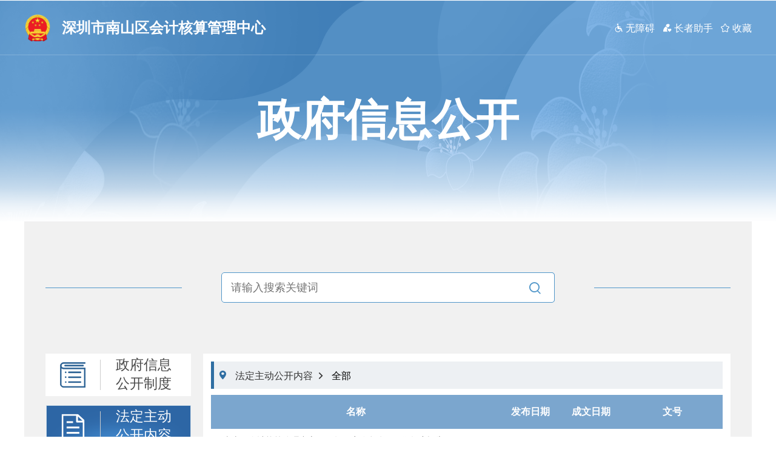

--- FILE ---
content_type: text/html; charset=UTF-8
request_url: http://www.szns.gov.cn/nsqkjhszx/gkmlpt/index
body_size: 5237
content:
<!doctype html>
<html lang="zh">
<head>
    <meta charset="UTF-8">
    <meta name="viewport" content="width=1200">
    <meta http-equiv="X-UA-Compatible" content="IE=Edge">
    <title>深圳市南山区会计核算管理中心政府信息公开平台</title>
<meta name="ColumnName" content="深圳市南山区会计核算管理中心政府信息公开平台">
<meta name="ColumnDescription" content="按照严格依法、真实有效、及时便民的原则，采取科学的编制方式，集中发布深圳市南山区会计核算管理中心政府信息。">
<meta name="ColumnKeywords" content="深圳市南山区会计核算管理中心 政府信息公开 法定主动公开内容">
<meta name="ColumnType" content="政府信息公开">
<meta name="SiteName" content="深圳市南山区会计核算管理中心">
<meta name="SiteDomain" content="https://www.szns.gov.cn">
<meta name="SiteIDCode" content="4403050037">
<!--[if lt IE 9]>

<script type="text/javascript" src="/gkmlpt/gkml/public/polyfill/es5-polyfill.min.js"></script>
<script type="text/javascript" src="/gkmlpt/gkml/public/polyfill/es5.min.js"></script>
<script type="text/javascript" src="/gkmlpt/gkml/public/polyfill/ie-polyfill.js"></script>
    <script>
      alert('为了您的使用体验，建议使用Chrome 、FireFox 、Safari、Edge 等现代浏览器或者360浏览器、搜狗浏览器、QQ浏览器、猎豹等浏览器的极速模式（webkit内核模式）');
    </script>
<![endif]-->
<script type="text/javascript" src="/gkmlpt/gkml/public/jquery.min.js"></script>
<!--[if (gte IE 9)|!(IE)]><!--><script src="//service.gd.gov.cn/wza/wza.js?check_type=site_id&site_id=755429" referrerpolicy="origin"></script><script src="//slhsrv.southcn.com/wza/slh.js?check_type=site_id&site_id=755429" referrerpolicy="origin"></script><!--<![endif]-->
<script>
    window._CONFIG = {
        isMobile: true,
        ACTION: 'index',
        CSRF: 'KQlzDz56zUz9AjxrB27284REY2BrGkCnzggJce4T',
        APP_URL: 'https://www.szns.gov.cn/nsqkjhszx',
        SITE_INFO: {"footer":"    \u003Clink type=\u0022text\/css\u0022 rel=\u0022stylesheet\u0022 href=\u0022https:\/\/cloud.gd.gov.cn\/static\/footer\/less\/site_footer.css\u0022\u003E\n    \u003Cdiv class=\u0022footer-warp\u0022\u003E\n    \u003Cdiv class=\u0022footer-warp-warp\u0022\u003E\n      \u003Cdiv class=\u0022footer\u0022\u003E\n              \u003Cdiv class=\u0022footer-left with-wza\u0022\u003E\n                  \u003Cdiv class=\u0022info-itm zficon\u0022 id=\u0022footer-tpl\u0022\n                       style=\u0022display: inline-block\u0022\u003E\n                      \u003Cdiv class=\u0022jiucuo\u0022 style=\u0022display: inline-block\u0022\u003E\n                          \u003Cscript id=\u0022_jiucuo_\u0022 sitecode=\u00274403050037\u0027\n                                  src=\u0027https:\/\/zfwzgl.www.gov.cn\/exposure\/jiucuo.js\u0027\u003E\u003C\/script\u003E\n                      \u003C\/div\u003E\n                      \u003Cdiv class=\u0022ideConac\u0022 style=\u0022display: inline-block\u0022\u003E\n                        \u003Cscript type=\u0022text\/javascript\u0022\u003Edocument.write(unescape(\u0022%3Cspan id=\u0027_ideConac\u0027 %3E%3C\/span%3E%3Cscript src=\u0027\/\/dcs.conac.cn\/js\/20\/310\/0920\/60091309\/CA203100920600913090001.js\u0027 type=\u0027text\/javascript\u0027%3E%3C\/script%3E\u0022));\u003C\/script\u003E\u003Cspan id=\u0022_ideConac\u0022\u003E\u003C\/span\u003E\n                      \u003C\/div\u003E\n                     \u003Cdiv class=\u0022footer-wza\u0022\u003E\n                    \u003Cimg src=\u0022https:\/\/app.gd.gov.cn\/asset\/image\/foot_wza.png\u0022 title=\u0022\u9002\u8001\u5316\u65e0\u969c\u788d\u670d\u52a1\u0022 alt=\u0022\u9002\u8001\u5316\u65e0\u969c\u788d\u670d\u52a1\u0022\u003E\n                \u003C\/div\u003E\n                  \u003C\/div\u003E\n              \u003C\/div\u003E\n              \u003Cdiv class=\u0022footer-right\u0022\u003E\n                  \u003Cdiv\u003E\n                      \u003Cp class=\u0022top\u0022\u003E\n                          \u4e3b\u529e\u5355\u4f4d\uff1a\u6df1\u5733\u5e02\u5357\u5c71\u533a\u4f1a\u8ba1\u6838\u7b97\u7ba1\u7406\u4e2d\u5fc3\u0026nbsp;\u0026nbsp;\u0026nbsp;\u0026nbsp;\u8054\u7cfb\u65b9\u5f0f\uff1a0755-88168414\u003C\/p\u003E\n                      \u003Cp class=\u0022bottom\u0022\n                         style=\u0022display: table-cell\u0022\n                      \u003E\n                          \u003Cimg src=\u0022https:\/\/cloud.gd.gov.cn\/static\/footer\/img\/icon_ga.png\u0022 alt=\u0022\u0022\n                               style=\u0022display: inline-block\u0022\u003E\n                          \u003Ca style=\u0022color: #666;\u0022 target=\u0022_blank\u0022 href=\u0022https:\/\/beian.mps.gov.cn\/#\/query\/webSearch?code=44030502001326\u0022\u003E\u7ca4\u516c\u7f51\u5b89\u5907 44030502001326\u53f7\u003C\/a\u003E\n                          \u003Cspan\u003E\u003Ca style=\u0022color: #666;\u0022 href=\u0022https:\/\/beian.miit.gov.cn\/\u0022 target=\u0022_blank\u0022\u003E\u7ca4ICP\u590717157920\u53f7-1\u003C\/a\u003E   \u7f51\u7ad9\u6807\u8bc6\u7801\uff1a4403050037\u003C\/span\u003E\u003Cspan style=\u0022display: none;\u0022 class=\u0022ipv6-wrap\u0022\u003E\u7f51\u7edc\u652f\u6301 \u003Cspan class=\u0022ipv6-content\u0022\u003EIPv6\u003C\/span\u003E \u7f51\u7edc\u003C\/span\u003E\n                      \u003C\/p\u003E\n                  \u003C\/div\u003E\n              \u003C\/div\u003E\n          \u003C\/div\u003E\n      \u003C\/div\u003E\n  \u003C\/div\u003E\u003Cscript src=\u0022\/\/app.gd.gov.cn\/asset\/js\/common_pc.js\u0022 type=\u0022text\/javascript\u0022\u003E\u003C\/script\u003E\u003Clink href=\u0022\/\/app.gd.gov.cn\/asset\/css\/common_pc.css\u0022 type=\u0022text\/css\u0022 rel=\u0022stylesheet\u0022\u003E","name":"\u6df1\u5733\u5e02\u5357\u5c71\u533a\u4f1a\u8ba1\u6838\u7b97\u7ba1\u7406\u4e2d\u5fc3","domain":"www.szns.gov.cn\/nsqkjhszx","proto":"https","sitecode":"4403050037","org_id":755429,"org_type":7,"org_name":"\u6df1\u5733\u5e02\u5357\u5c71\u533a\u4f1a\u8ba1\u6838\u7b97\u7ba1\u7406\u4e2d\u5fc3","org_display_name":"\u6df1\u5733\u5e02\u5357\u5c71\u533a\u4f1a\u8ba1\u6838\u7b97\u7ba1\u7406\u4e2d\u5fc3","org_original_name":"\u6df1\u5733\u5e02\u5357\u5c71\u533a\u4f1a\u8ba1\u6838\u7b97\u7ba1\u7406\u4e2d\u5fc3","is_ipv6":0,"has_official":0,"updated":"2026-01-21 06:16:23","url":"https:\/\/www.szns.gov.cn\/nsqkjhszx","inner_url":"https:\/\/www.szns.gov.cn\/nsqkjhszx","host":"https:\/\/www.szns.gov.cn","id":"755429","footer_url":"www.szns.gov.cn\/nsqkjhszx\/postmeta\/footer_pc.json"},
        SID: '755429',
        ENV: 'production',
        DETAIL: null,
        TREE: [{"id":24362,"name":"\u653f\u5e9c\u4fe1\u606f\u516c\u5f00\u5236\u5ea6","parent":0,"jump_url":"http:\/\/www.szns.gov.cn\/gkmlpt\/publicfile","children":[]},{"id":15574,"name":"\u653f\u5e9c\u4fe1\u606f\u516c\u5f00\u5de5\u4f5c\u5e74\u5ea6\u62a5\u544a","parent":0,"jump_url":null,"children":[]},{"id":22146,"name":"\u516c\u5f00\u76ee\u5f55","parent":0,"jump_url":"","children":[]},{"id":15578,"name":"\u673a\u6784\u804c\u80fd","parent":0,"jump_url":null,"children":[{"id":15588,"name":"\u4e3b\u8981\u804c\u80fd","parent":15578,"jump_url":null,"children":[]},{"id":15589,"name":"\u673a\u6784\u9886\u5bfc","parent":15578,"jump_url":null,"children":[]},{"id":15590,"name":"\u5185\u8bbe\u673a\u6784","parent":15578,"jump_url":null,"children":[]},{"id":15591,"name":"\u76f4\u5c5e\u673a\u6784","parent":15578,"jump_url":null,"children":[]}]},{"id":15587,"name":"\u653f\u7b56\u6587\u4ef6\u53ca\u89e3\u8bfb","parent":0,"jump_url":"","children":[]},{"id":15576,"name":"\u89c4\u5212\u8ba1\u5212","parent":0,"jump_url":null,"children":[{"id":15585,"name":"\u5de5\u4f5c\u8ba1\u5212\u53ca\u603b\u7ed3","parent":15576,"jump_url":null,"children":[]}]},{"id":15572,"name":"\u8d44\u91d1\u4fe1\u606f","parent":0,"jump_url":null,"children":[{"id":15581,"name":"\u90e8\u95e8\u8d22\u653f\u9884\u51b3\u7b97","parent":15572,"jump_url":null,"children":[]},{"id":15582,"name":"\u0026ldquo;\u4e09\u516c\u0026rdquo;\u7ecf\u8d39","parent":15572,"jump_url":"","children":[]}]},{"id":15592,"name":"\u901a\u77e5\u516c\u544a","parent":0,"jump_url":null,"children":[]},{"id":15580,"name":"\u8054\u7cfb\u65b9\u5f0f","parent":0,"jump_url":"","children":[]}],
        SERVICE_AREA_ID: '755',
        SITE_JSONP_URL: 'https://cloud.gd.gov.cn'.replace('https:','').replace('http:',''),
        SEARCH_JSONP_URL: '//search.gd.gov.cn/jsonp',
        RELATED_POST_JSONP_URL: '' || 'https://api.cloud.gd.gov.cn/cms/relatedlist',
        SX_URL: '' || '//cloud.gd.gov.cn/sxauth',
        STATISTICS_JSONP_URL: '' || '//statistics.gd.gov.cn',
        MY_FAV_URL: '' || '//service.gd.gov.cn/collection'
    };

    window._CONFIG.RELATED_POST_JSONP_URL = window._CONFIG.RELATED_POST_JSONP_URL.replace('https:', '').replace('http:', '');

    function handleHash() {
        window._CONFIG.isFav = 0;
        var hash = window.location.hash;
        if (hash) {
            window._CONFIG.isFav = hash.indexOf('?fav=1') > -1;
            hash = hash.replace('?fav=1', '');
            window.location.hash = hash;
        }
    }

    handleHash();
    </script>

<link href="/gkmlpt/gkml/pc/css/index.1660e832.css" rel="stylesheet"></head>
<body>
<div class="header" style="background-image: url(/gkmlpt/gkml/pc/images/topbg.fed0cbd5.png);background-size:100% 365px;">
    <div class="header__content">
        <div class="header__top">
            <div class="header__limit-box">
                <div class="header__top-left">
                    <img class="header__guohui" src="/gkmlpt/gkml/pc/images/gtrs_logo_lt.081aca90.png" alt="">
                    <a href="https://www.szns.gov.cn/nsqkjhszx/gkmlpt/index" class="header__org-name  ">
                        深圳市南山区会计核算管理中心
                    </a>
                </div>
                <div class="header__btns">
                    <span id="my-wza" class="header__btns-item">&#xe7e3; 无障碍</span>&nbsp;&nbsp;
                    <span id="my-slh" class="header__btns-item">&#xe806; 长者助手</span>
                    <a href="" id="my-fav" class="header__btns-item">我的收藏</a>&nbsp;&nbsp;<a id="add-fav" class="header__btns-item">&#xe705; 收藏</a>
                </div>
            </div>
        </div>
        <div class="header__title">
            <span class='header__title--search'>政府信息公开</span>
            <span class='header__title--policy'>规章库</span>
        </div>
        <div class="header__split"></div>
    </div>
</div>
<script>
// 处理锚点跳转 后退按钮无效的问题
window.addEventListener("popstate", function (e) {
    if (window.location.href.includes('/content/')) {
        return;
    }
    let url = window.location.href; // 即将前往的
    let id = $(".side-bar #tree li.active").attr("data-id"); // 当前tree定位到的
    if (id && id == url.split('#')[1]) {
        return;
    }
    let goid = window.location.href.split("#")[1];
    if(!goid) {
        this.location.reload();
        return;
    }
    $('.side-bar #tree li[data-id=' + goid + ']>p').trigger('click');
    $('.side-bar #tree li[data-id=' + goid + ']').addClass('active');
    let temp = $('.side-bar #tree li[data-id=' + goid + ']').parents('li.hasChild.render');
    if (!temp) {
        return;
    }
    // 自动展开父分类
    for (let i = 0; i < temp.length; i++) {
        temp.eq(i).find('>.icon').text() === '+' && temp.eq(i).find('>.icon').trigger('click');
    }
}, true);
</script>


<div class="content-container">
    <div class="search" wzades="信息公开内容搜索工具">
    <div class='policy-search-tip'>
        <span></span>
    </div>
    <div class="search__split with-left"></div>
    <div id="search-form"
         class="search__form">
        <input type="text" autocomplete="off"
               class="search__form-input"
               name="keywords" id="input-keywords">
        <button type="button" class="search__form-button"
                id="search-button-gkml">&#xe6ea;
        </button>
        <button type="button" class="search__form-button"
                id="standard-search__form-button">&#xe6ea;
        </button>
        <button type="button" class='search__form-button' id="policy-search__form-button">&#xe6ea;
        </button>
        <div type="button" class='policy-search__detail-button' id="policy-search__detail-button">
            高级搜索
        </div>
        <!--信息公开的搜索-->
        <div class='search-radioGroup'>
            <span>搜索位置</span>
            <input type='radio' name='position0' value='title' id='search-title0'><i>&nbsp;&nbsp;标题</i>
            <input type='radio' name='position0' value='all' id='search-all0'><i>&nbsp;&nbsp;全文</i>
            <span>排序方式</span>
            <input type='radio' name='sort0' value='time' id='sort-time0'><i>&nbsp;&nbsp;按时间</i>
            <input type='radio' name='sort0' value='relative' id='sort-relative0'><i>&nbsp;&nbsp;按相关度</i>
        </div>
        <!--规范性文件库、规章库的搜索 <input type='radio' name='status2' value='2' class='status-2'><i>&nbsp;&nbsp;已废止</i>-->
        <div class='radioGroup'>
            <span class='title'>搜索位置</span>
            <input type='radio' name='position2' value='title' class='search-title' checked='true'><i>&nbsp;&nbsp;标题</i>
            <input type='radio' name='position2' value='all' class='search-all'><i>&nbsp;&nbsp;全文</i>
            <span class='file-status'>
                <span class='title'>文件状态</span>
                <input type='radio' name='status2' value='all' class='status-all' checked='true'><i>&nbsp;&nbsp;不限</i>
                <input type='radio' name='status2' value='0' class='status-0'><i>&nbsp;&nbsp;现行有效</i>
                <input type='radio' name='status2' value='1' class='status-1'><i>&nbsp;&nbsp;已失效</i>
            </span>
        </div>
    </div>
    <div class="search__split with-right"></div>
    <div class='mask'></div>
    <div class='detail-search-box'>
        <div class='detail-search-title'>高级搜索
            <span class='cloud-btn'>收起<i></i></span>
        </div>
        <div class='search-policy-radio'>
            <div class='keyword'>
                <span>搜索以下关键词</span>
                <input type='text' class='detail-keyword' placeholder='请输入关键词'>
            </div>
            <div>
                <span>搜索位置</span>
                <input type='radio' name='position' value='title' id='search-title' checked='true'><i>&nbsp;&nbsp;标题</i>
                <input type='radio' name='position' value='all' id='search-all'><i>&nbsp;&nbsp;全文</i>
            </div>
            <div>
                <span>排序方式</span>
                <input type='radio' name='sort' value='time' id='sort-time'><i>&nbsp;&nbsp;按时间</i>
                <input type='radio' name='sort' value='relative' id='sort-relative' checked='true'><i>&nbsp;&nbsp;按相关度</i>
            </div>
            <div class='status'>
                <span>文件状态</span>
                <input type='radio' name='status' value='all' id='status-all' checked='true'><i>&nbsp;&nbsp;不限</i>
                <input type='radio' name='status' value='0' id='status-0'><i>&nbsp;&nbsp;现行有效</i>
                <input type='radio' name='status' value='1' id='status-1'><i>&nbsp;&nbsp;已失效</i>
                <!--<input type='radio' name='status' value='2' id='status-2'><i>&nbsp;&nbsp;已废止</i>-->
            </div>
        </div>
        <div type="button" class='detail-search-btn'>
            搜索
        </div>
    </div>
</div>

    <div id="popup__container"></div>
    <div class="nav__slot"></div>
</div>

    <link type="text/css" rel="stylesheet" href="https://cloud.gd.gov.cn/static/footer/less/site_footer.css">
    <div class="footer-warp">
    <div class="footer-warp-warp">
      <div class="footer">
              <div class="footer-left with-wza">
                  <div class="info-itm zficon" id="footer-tpl"
                       style="display: inline-block">
                      <div class="jiucuo" style="display: inline-block">
                          <script id="_jiucuo_" sitecode='4403050037'
                                  src='https://zfwzgl.www.gov.cn/exposure/jiucuo.js'></script>
                      </div>
                      <div class="ideConac" style="display: inline-block">
                        <script type="text/javascript">document.write(unescape("%3Cspan id='_ideConac' %3E%3C/span%3E%3Cscript src='//dcs.conac.cn/js/20/310/0920/60091309/CA203100920600913090001.js' type='text/javascript'%3E%3C/script%3E"));</script><span id="_ideConac"></span>
                      </div>
                     <div class="footer-wza">
                    <img src="https://app.gd.gov.cn/asset/image/foot_wza.png" title="适老化无障碍服务" alt="适老化无障碍服务">
                </div>
                  </div>
              </div>
              <div class="footer-right">
                  <div>
                      <p class="top">
                          主办单位：深圳市南山区会计核算管理中心&nbsp;&nbsp;&nbsp;&nbsp;联系方式：0755-88168414</p>
                      <p class="bottom"
                         style="display: table-cell"
                      >
                          <img src="https://cloud.gd.gov.cn/static/footer/img/icon_ga.png" alt=""
                               style="display: inline-block">
                          <a style="color: #666;" target="_blank" href="https://beian.mps.gov.cn/#/query/webSearch?code=44030502001326">粤公网安备 44030502001326号</a>
                          <span><a style="color: #666;" href="https://beian.miit.gov.cn/" target="_blank">粤ICP备17157920号-1</a>   网站标识码：4403050037</span><span style="display: none;" class="ipv6-wrap">网络支持 <span class="ipv6-content">IPv6</span> 网络</span>
                      </p>
                  </div>
              </div>
          </div>
      </div>
  </div><script src="//app.gd.gov.cn/asset/js/common_pc.js" type="text/javascript"></script><link href="//app.gd.gov.cn/asset/css/common_pc.css" type="text/css" rel="stylesheet">

<script src="/gkmlpt/gkml/pc/js/chunk-vendors.a93822f8.js"></script><script src="/gkmlpt/gkml/pc/js/chunk-common.c1553651.js"></script><script src="/gkmlpt/gkml/pc/js/index.1660e832.js"></script></body>
</html>


--- FILE ---
content_type: text/css
request_url: http://www.szns.gov.cn/gkmlpt/gkml/pc/css/index.1660e832.css
body_size: 4779
content:
@font-face {
  font-family: 'cmsicon';
  /* Project id 296545 */
  src: url('//at.alicdn.com/t/font_296545_qz2sq4gft8.woff2?t=1632364125179') format('woff2'), url('//at.alicdn.com/t/font_296545_qz2sq4gft8.woff?t=1632364125179') format('woff'), url('//at.alicdn.com/t/font_296545_qz2sq4gft8.ttf?t=1632364125179') format('truetype');
}
* {
  padding: 0;
  margin: 0;
  box-sizing: border-box;
}
.transition-on {
  -webkit-transition: all ease-in 0.2s;
  -moz-transition: all ease-in 0.2s;
  -ms-transition: all ease-in 0.2s;
  transition: all ease-in 0.2s;
}
a {
  text-decoration: none;
  color: #333;
}
.transparentBg {
  background-image: url([data-uri]);
  background-repeat: repeat;
}
body,
div,
dl,
dt,
dd,
ul,
ol,
li,
h1,
h2,
h3,
h4,
h5,
h6,
pre,
code,
form,
fieldset,
input,
button,
textarea,
p,
blockquote,
th,
td {
  padding: 0;
  margin: 0;
}
body {
  min-width: 1200px;
  margin: 0;
}
html,
body {
  font-family: '微软雅黑';
}
ul,
li {
  list-style: none;
}
a,
body {
  padding: 0;
}
.content-container {
  padding: 0 35px 35px 35px;
  width: 1200px;
  position: relative;
  margin: 0 auto 30px auto;
  min-height: 700px;
  height: auto;
  background-color: #f1f1f1;
}
.content-container:after {
  content: ".";
  display: block;
  height: 0;
  clear: both;
  visibility: hidden;
}
.content-container .content-wrapper {
  float: right;
  width: 870px;
  padding: 13px;
  background: #fff;
}
.header__image {
  min-width: 1200px;
}
.bottom-href-box {
  position: fixed;
  bottom: 0;
  left: 0;
  background: rgba(0, 0, 0, 0.7);
  color: #ccc;
  font-size: 10px;
  border-radius: 3px;
}
.header {
  width: 100%;
  height: 365px;
  position: relative;
  background-repeat: no-repeat;
  background-position: center;
  background-size: cover;
  min-width: 1200px;
  box-sizing: border-box;
}
.header * {
  vertical-align: middle;
}
.header__top {
  height: 91px;
  line-height: 90px;
  border-bottom: 1px solid rgba(255, 255, 255, 0.2);
}
.header__top-left {
  float: left;
}
.header__limit-box {
  width: 1200px;
  margin: 0 auto;
  overflow: hidden;
}
.header__content {
  position: relative;
  height: 365px;
}
.header__org-name {
  color: #fff;
  font-size: 24px;
  font-weight: bold;
  max-width: 730px;
  display: inline-block;
}
.header__org-name.with-sm {
  line-height: 1.2;
  width: 990px;
  font-size: 18px;
}
.header__org-name.with-xsm {
  line-height: 1.3;
  width: 990px;
  font-size: 16px;
}
.header__btns {
  float: right;
}
.header__btns-item {
  cursor: pointer;
  font-family: cmsicon;
  color: #fff;
  font-size: 16px;
  white-space: nowrap;
}
.header__btns-item.with-fav {
  color: #ebae5a;
}
.header__btns-icon {
  font-size: 19px;
}
.header__btns #my-fav {
  display: none;
}
.header__arrow {
  cursor: pointer;
  margin-left: 20px;
  font-family: 'cmsicon';
  float: left;
  font-size: 16px;
  color: #fff;
}
.header__title {
  position: absolute;
  z-index: 9;
  top: 150px;
  left: 50%;
  transform: translateX(-50%);
  max-width: 1200px;
  width: 100%;
  font-size: 72px;
  text-align: center;
  color: #fff;
  font-weight: bold;
}
.header__title span {
  vertical-align: middle;
}
.header__title .header__title--policy {
  display: none;
}
.header__guohui {
  width: 44px;
  margin-right: 14px;
}
.header__image {
  position: absolute;
  left: 0;
  top: 0;
  width: 100%;
  height: 365px;
  z-index: -1;
}
.search {
  height: 218px;
  position: relative;
  width: 100%;
}
.search__split {
  height: 1px;
  width: 225px;
  background-color: #5096c9;
  position: absolute;
  top: 50%;
}
.search__split.with-left {
  left: 0;
}
.search__split.with-right {
  right: 0;
}
.search__form {
  width: 550px;
  height: 50px;
  position: absolute;
  top: 50%;
  left: 50%;
  margin-left: -275px;
  margin-top: -25px;
}
.search__form-input {
  outline: 0;
  border: 1px solid #5096c9;
  border-radius: 5px;
  padding-right: 75px;
  height: 50px;
  line-height: 50px;
  background: #fff;
  padding-left: 15px;
  font-size: 18px;
  width: 550px;
}
.search__form-button {
  height: 50px;
  line-height: 50px;
  background: #fff;
  border: 1px #5096c9 solid;
  outline: none;
  border-left: none;
  position: absolute;
  top: 0;
  cursor: pointer;
  font-family: cmsicon;
  color: #5096c9;
  border-bottom-right-radius: 5px;
  border-top-right-radius: 5px;
  right: 0;
  width: 65px;
  font-size: 24px;
}
.search__form .radioGroup,
.search__form .search-radioGroup {
  display: none;
  position: absolute;
  width: 275px;
  transform: translateX(-50%);
  left: 50%;
  top: 80px;
  margin-left: 72px;
}
.search__form .radioGroup .file-status,
.search__form .search-radioGroup .file-status {
  display: none;
}
.search__form .radioGroup span.title,
.search__form .search-radioGroup span.title {
  display: inline-block;
  margin-right: 20px;
  color: #0f5a9b;
}
.search__form .radioGroup i,
.search__form .search-radioGroup i {
  font-style: normal;
  margin-right: 20px;
}
.search__form .search-radioGroup {
  display: block;
  visibility: hidden;
  width: 627px;
}
#standard-search__form-button,
#policy-search__form-button,
.policy-search-tip {
  display: none;
}
.policy-search-tip {
  width: 418px;
  height: 38px;
  line-height: 38px;
  margin: auto;
  text-align: center;
  position: relative;
  top: -45px;
}
.policy-search-tip span {
  font-size: 18px;
  color: #0f5a9b;
  font-weight: bold;
}
.policy-search__detail-button {
  display: none;
  position: absolute;
  top: 0;
  right: -114px;
  height: 50px;
  width: 100px;
  line-height: 50px;
  text-align: center;
  color: #fff;
  border-radius: 5px;
  background-color: #0f5a9b;
  z-index: 1;
  cursor: pointer;
}
.mask {
  display: none;
  position: fixed;
  top: 0;
  bottom: 0;
  left: 0;
  right: 0;
  background: rgba(0, 0, 0, 0.5);
  z-index: 1;
}
.detail-search-box {
  display: none;
  width: 100%;
  height: 400px;
  background: #fff;
  position: fixed;
  top: 0;
  left: 0;
  z-index: 999;
}
.detail-search-box > div {
  width: 600px;
  margin: auto;
}
.detail-search-box .detail-search-title {
  padding: 20px 0;
  border-bottom: 1px solid #ddd;
  position: relative;
}
.detail-search-box .detail-search-title .cloud-btn {
  position: absolute;
  right: 10px;
  color: #0f5a9b;
  cursor: pointer;
}
.detail-search-box .detail-search-title .cloud-btn i {
  display: inline-block;
  margin-bottom: -2px;
  width: 15px;
  height: 15px;
  font-style: normal;
  margin-left: 5px;
  transform: rotate(90deg);
  background-image: url(/gkmlpt/gkml/pc/images/close.80308894.png);
  background-size: 15px 15px;
}
.detail-search-box .search-policy-radio {
  border-bottom: 1px solid #ddd;
}
.detail-search-box .search-policy-radio > div {
  width: 630px;
  margin: 20px 0;
  color: #666;
}
.detail-search-box .search-policy-radio > div.status {
  display: none;
}
.detail-search-box .search-policy-radio > div > span {
  display: inline-block;
  margin-right: 20px;
  color: #0f5a9b;
  min-width: 130px;
  height: 40px;
  line-height: 40px;
}
.detail-search-box .search-policy-radio > div i {
  display: inline-block;
  font-style: normal;
  width: 100px;
}
.detail-search-box .search-policy-radio > div .detail-keyword {
  box-sizing: border-box;
  color: #616161;
  font-size: 14px;
  height: 40px;
  line-height: 40px;
  padding: 0 8px;
  margin: 0;
  width: 310px;
  border: 1px solid #ebecee;
}
.detail-search-box .detail-search-btn {
  margin-top: 20px;
  width: 80px;
  height: 36px;
  line-height: 36px;
  color: #fff;
  background-color: #0f5a9b;
  border-radius: 8px;
  text-align: center;
  font-size: 16px;
  cursor: pointer;
}
.nav-bar {
  box-sizing: border-box;
  width: 240px;
  float: left;
}
.nav-bar__item {
  width: 240px;
  background: #fff;
  min-height: 70px;
  height: auto;
  margin-bottom: 15px;
  position: relative;
  overflow: hidden;
  display: none;
  cursor: pointer;
}
.nav-bar__item a {
  text-decoration: none;
}
.nav-bar__item .with-children {
  display: none;
}
.nav-bar__item .with-bg {
  float: left;
  width: 90px;
  height: 70px;
}
.nav-bar__item .zhinan {
  background: url(/gkmlpt/gkml/pc/images/zhinan.b28d5023.png) center no-repeat #fff;
}
.nav-bar__item .gongkaizhidu {
  background: url(/gkmlpt/gkml/pc/images/gongkaizhidu.46e362dc.png) center no-repeat #fff;
}
.nav-bar__item .zhudonggongkai {
  background: url(/gkmlpt/gkml/pc/images/zhudonggongkai.7db0bad9.png) center no-repeat #fff;
}
.nav-bar__item .nianbao {
  background: url(/gkmlpt/gkml/pc/images/nianbao.77d4facd.png) center no-repeat #fff;
}
.nav-bar__item .link {
  background: url(/gkmlpt/gkml/pc/images/link.3c2e7d45.png) center no-repeat transparent;
}
.nav-bar__item .policy {
  background: url(/gkmlpt/gkml/pc/images/policy.a3b8ec8a.png) center no-repeat transparent;
}
.nav-bar__item .split {
  width: 1px;
  background: #ccc;
  margin-top: 10px;
  height: 50px;
  float: left;
}
.nav-bar__item .text {
  height: 70px;
  width: 148px;
  float: left;
  font-size: 23px;
  color: #494949;
  background-color: #fff;
  padding: 3px 25px;
}
.nav-bar__item .text.gkml-policy {
  line-height: 65px;
}
.nav-bar__item.active {
  background: url(/gkmlpt/gkml/pc/images/tab-active.64c6a976.png) top no-repeat transparent;
}
.nav-bar__item.active .zhinan {
  background: url(/gkmlpt/gkml/pc/images/zhinan-active.c4924a9e.png) center no-repeat transparent;
}
.nav-bar__item.active .gongkaizhidu {
  background: url(/gkmlpt/gkml/pc/images/gongkaizhidu-active.0c4b541b.png) center no-repeat transparent;
}
.nav-bar__item.active .zhudonggongkai {
  background: url(/gkmlpt/gkml/pc/images/zhudonggongkai-active.148ab805.png) center no-repeat transparent;
}
.nav-bar__item.active .nianbao {
  background: url(/gkmlpt/gkml/pc/images/nianbao-active.cdd8fcec.png) center no-repeat transparent;
}
.nav-bar__item.active .policy {
  background: url(/gkmlpt/gkml/pc/images/policy-active.7b5a08e7.png) center no-repeat transparent;
}
.nav-bar__item.active .link {
  background: url(/gkmlpt/gkml/pc/images/link-active.e403bea9.png) center no-repeat transparent;
}
.nav-bar__item.active .text {
  color: #fff;
  background: transparent;
}
.nav-bar__item.active .with-children {
  display: block;
}
.side-bar {
  box-sizing: border-box;
  width: 240px;
  padding: 10px;
  position: relative;
  background: #e0ebef;
  float: left;
  word-wrap: normal;
  word-break: normal;
}
.side-bar li {
  position: relative;
  overflow: hidden;
  cursor: pointer;
}
.side-bar li ul {
  background: #fff;
  color: #000;
  font-weight: normal;
  font-size: 14px;
}
.side-bar li p {
  margin-left: 18px;
  overflow: hidden;
  text-overflow: ellipsis;
  white-space: nowrap;
  padding-right: 30px;
}
.side-bar > ul > li {
  font-size: 18px;
  line-height: 48px;
  height: auto;
  background: #2f6ea2;
  color: #fff;
}
.side-bar > ul > li > ul {
  background: #e0ebef;
}
.side-bar > ul > li > p > a {
  display: block;
  color: #fff;
}
.side-bar .hasChild .icon {
  position: absolute;
  top: 0;
  right: 18px;
  font-weight: bold;
}
.side-bar .hasChild li {
  font-size: 16px;
  margin-bottom: 10px;
  background: #fff;
}
.side-bar .hasChild li:last-child {
  margin-bottom: 0;
}
.side-bar .hasChild li:hover {
  background-color: #f4f4f4;
}
.side-bar .active > p {
  color: #2f6ea2;
}
.catalogue.active > p {
  color: #fff;
}
.catalogue > ul > li.active > p {
  background-image: url(/gkmlpt/gkml/pc/images/files1.924a9d87.png);
}
.catalogue > ul > li > p {
  overflow: hidden;
  text-overflow: ellipsis;
  white-space: nowrap;
  padding: 0 30px 0 18px;
  background-image: url(/gkmlpt/gkml/pc/images/files.8f63cdc1.png);
  background-repeat: no-repeat;
  background-position: 0 16px;
}
.side-bar .hasChild .hasChild .icon {
  font-size: 18px;
  font-weight: bold;
}
.side-bar .hasChild ul {
  display: none;
}
.side-bar .hasChild.append > ul {
  display: block;
}
.router {
  overflow: hidden;
  text-overflow: ellipsis;
  white-space: nowrap;
  height: 45px;
  line-height: 45px;
  border-left: 5px solid #2f6ea2;
  padding-left: 5px;
  margin-bottom: 10px;
  background: #edf0f3;
}
.router .pos {
  font-family: cmsicon;
  color: #2f6ea2;
  font-size: 18px;
}
.router .text,
.router a {
  margin: 0 8px;
  cursor: pointer;
}
.router a {
  text-decoration: none;
  margin: 0 3px 0 8px;
}
.router .right-icon {
  font-family: cmsicon;
  font-size: 12px;
  color: #333;
  vertical-align: bottom;
}
.loading {
  position: relative;
  width: 100%;
  height: 400px;
  z-index: 100;
}
.loading .loading-icon {
  position: absolute;
  width: 60px;
  height: 60px;
  margin: auto;
  top: 0;
  bottom: 0;
  left: 0;
  right: 0;
  background: url(/gkmlpt/gkml/pc/images/loading.4b13d80c.gif) no-repeat;
  background-size: 60px 60px;
}
.pagination {
  padding-top: 48px;
  padding-bottom: 28px;
}
.pagination a,
.pagination span {
  text-decoration: none;
  color: #2f6ea2;
  border: 1px solid #dbdbda;
  font-size: 16px;
  padding: 0 10px;
  margin-right: 4px;
  line-height: 24px;
  float: left;
}
.pagination span {
  border: none;
}
.pagination .active {
  border: 1px solid #dbdbda;
  color: #fff;
  background: #2f6ea2;
}
.pagination .jump-ipt {
  width: 83px;
  outline: none;
  color: #2f6ea2;
  border: 1px solid #dbdbda;
  font-size: 15px;
  padding: 0 10px;
  margin-right: 4px;
  line-height: 24px;
  float: left;
  height: 26px;
}
.pop-wrap {
  width: 540px;
  display: none;
  padding: 10px;
  border: 1px solid #ddd;
  opacity: 0.95;
  background-color: #eff2f3;
  position: absolute;
  z-index: 99;
}
.pop-wrap:after {
  content: '\e6af';
  font-family: cmsicon;
  position: absolute;
  top: -14px;
  color: #eff2f3;
  left: 40px;
  font-size: 18px;
}
.pop-wrap > div {
  overflow: hidden;
  padding: 5px 0;
  color: #0c316e;
}
.pop-wrap > div .key,
.pop-wrap > div .value {
  float: left;
  font-size: 14px;
}
.pop-wrap > div .key {
  font-weight: bold;
  width: 75px;
  text-align: right;
}
.pop-wrap > div .value {
  width: 435px;
}
.table-head-wrap {
  background: #7ba6ce;
}
.policy-thead-tr {
  width: 744px;
}
.policy-thead-tr th {
  width: 60%;
}
.policy-thead-tr th:first-child {
  width: 10%;
}
.policy-thead-tr th:last-child {
  width: 30%;
}
.policy-tbody-tr {
  width: 744px;
}
.policy-tbody-tr td {
  border-bottom: 0 !important;
  font-family: NSimSun, SimSun, STSong;
}
.policy-tbody-tr td .policy-title {
  font-size: 16px;
  font-weight: bold;
  line-height: 30px;
}
.policy-tbody-tr td .policy-abstract {
  font-size: 14px;
  color: #5d89b6;
  line-height: 24px;
}
.policy-tbody-tr td .policy-abstract strong {
  font-weight: normal !important;
}
.policy-tbody-tr td .policy-abstract em {
  color: #5d89b6 !important;
  font-style: normal;
}
.policy-tbody-tr td:first-child {
  font-size: 16px;
  color: #333;
}
.policy-tbody-tr td:nth-child(2) {
  text-align: left;
}
.policy-tbody-tr td:last-child {
  position: relative;
}
.policy-tbody-tr td:last-child > div {
  display: block;
  width: auto;
  text-align: center;
}
.policy-tbody-tr:nth-child(even) {
  background-color: #eee;
}
.policyindex-tbody-tr:nth-child(even) {
  background-color: #eee;
}
.policyindex-tbody-tr td {
  border-bottom: 0 !important;
  font-family: NSimSun, SimSun, STSong;
}
.policyindex-tbody-tr td .policy-title {
  font-size: 16px;
  font-weight: bold;
  line-height: 30px;
}
.policyindex-tbody-tr td .policy-abstract {
  font-size: 14px;
  color: #5d89b6;
  line-height: 24px;
}
.policyindex-tbody-tr td .policy-abstract strong {
  font-weight: normal !important;
}
.policyindex-tbody-tr td .policy-abstract em {
  color: #5d89b6 !important;
  font-style: normal;
}
.policyindex-tbody-tr td:first-child {
  width: 10%;
  font-size: 16px;
  color: #333;
}
.policyindex-tbody-tr td:nth-child(2) {
  width: 60%;
  text-align: left;
}
.policyindex-tbody-tr td:last-child {
  width: 30%;
  position: relative;
}
.policyindex-tbody-tr td:last-child > div {
  display: block;
  width: auto;
  text-align: center;
}
.table-content,
.table-head {
  width: 100%;
  border-collapse: collapse;
}
.table-content thead th,
.table-head thead th {
  text-align: center;
  color: #fff;
  background: #7ba6ce;
}
.table-content a,
.table-head a {
  text-decoration: none;
}
.table-content tr td,
.table-head tr td {
  border-bottom: 1px solid #c4c4c4;
  padding: 10px 0;
  font-size: 14px;
  line-height: 20px;
  text-align: center;
}
.table-content tr td em,
.table-head tr td em {
  font-style: normal;
  color: #f94646;
}
.table-content th,
.table-head th {
  padding: 16px 0;
  font-size: 16px;
  line-height: 24px;
}
.table-content .first-td,
.table-head .first-td {
  text-align: left;
  padding-left: 20px;
}
.table-content .first-td a,
.table-head .first-td a {
  overflow: hidden;
  display: block;
  text-overflow: ellipsis;
}
.table-content td:last-child,
.table-head td:last-child {
  padding-left: 10px;
  text-align: left;
}
.table-content td a:hover,
.table-head td a:hover {
  text-decoration: underline;
}
.policy-search-nav {
  display: none;
  width: 230px;
}
.policy-search-nav > div {
  border-top: #7ba6ce 2px solid;
  background-color: #fff;
  padding: 20px 15px;
  margin-bottom: 20px;
  color: #333;
}
.policy-search-nav > div p {
  text-indent: 2em;
  line-height: 25px;
  font-weight: bold;
  font-size: 13px;
}
.policy-search-nav > div > a {
  display: block;
  margin: auto;
  border: 1px solid #e5e5e5;
  background-color: #f2f2f2;
  height: 46px;
  line-height: 46px;
  padding: 0 10px;
  border-radius: 5px;
  cursor: pointer;
  font-size: 14px;
  text-align: center;
}
.policy-search-nav > div .policy-nav-tip {
  font-size: 12px;
  color: #949494;
  margin-top: 10px;
  margin-left: 1px;
}
.policy-search-nav > div ul {
  width: 100%;
}
.policy-search-nav > div ul li {
  display: inline-block;
  width: 31%;
}
.policy-search-nav > div ul li a {
  display: block;
  border: 1px solid #e5e5e5;
  height: 32px;
  line-height: 32px;
  border-radius: 3px;
  cursor: pointer;
  font-size: 12px;
  text-align: center;
  margin-top: 10px;
}
.policy-search-nav > div ul li a.noData {
  background-color: #f2f2f2;
}



--- FILE ---
content_type: application/javascript; charset=utf-8
request_url: http://www.szns.gov.cn/gkmlpt/gkml/pc/js/chunk-common.c1553651.js
body_size: 14882
content:
"use strict";(self.webpackChunkgkml_frontend=self.webpackChunkgkml_frontend||[]).push([[996],{5259:function(t){t.exports=function(t){var e,n="";return n+='<div class="pop-wrap" id="pop-wrap">\r\n    <div>\r\n        <span class="key">索引号：</span>\r\n        <span class="value identifier">'+(null==(e=t.identifier)?"":e)+'</span>\r\n    </div>\r\n    <div>\r\n        <span class="key">分类：</span>\r\n        <span class="value classify_theme_name">'+(null==(e=t.classify_theme_name)?"":e)+'</span>\r\n    </div>\r\n    <div>\r\n        <span class="key">发布机构：</span>\r\n        <span class="value publisher">'+(null==(e=t.publisher)?"":e)+'</span>\r\n    </div>\r\n    <div>\r\n        <span class="key">成文日期：</span>\r\n        <span class="value date">'+(null==(e=t.date)?"":e)+'</span>\r\n    </div>\r\n    <div>\r\n        <span class="key">名称：</span>\r\n        <span class="value title">'+(null==(e=t.title)?"":e)+'</span>\r\n    </div>\r\n    <div>\r\n        <span class="key">文号：</span>\r\n        <span class="value document_number">'+(null==(e=t.document_number)?"":e)+'</span>\r\n    </div>\r\n    <div>\r\n        <span class="key">主题词：</span>\r\n        <span class="value keywords">'+(null==(e=t.keywords)?"":e)+"</span>\r\n    </div>\r\n</div>\r\n"}},4557:function(t,e,n){n(8598),n(2010),t.exports=function(t){var e,n="";Array.prototype.join;n+='<div wzades="'+(null==(e=t.name)?"":e)+'">\r\n    <p class="links-box__title">'+(null==(e=t.name)?"":e)+'</p>\r\n    <div class="links-box__content">\r\n        <table>\r\n            <tbody class=\'length'+(null==(e=t.list.length)?"":e)+" rowCnt"+(null==(e=t.rowCnt)?"":e)+"'>\r\n            ";for(var i=0;i<t.list.length;i++)n+="\r\n                ",i||(n+="\r\n                <tr>\r\n                "),n+='\r\n                <td>\r\n                    <a target="_blank" href="'+(null==(e=t.list[i].url)?"":e)+'">'+(null==(e=t.list[i].title)?"":e)+"</a>\r\n                </td>\r\n                ",(i+1)%t.rowCnt||(n+="\r\n                </tr>\r\n                "),n+="\r\n            ";return n+="\r\n            ",t.list.length%t.rowCnt&&(n+="\r\n                </tr>\r\n            "),n+="\r\n            </tbody>\r\n        </table>\r\n    </div>\r\n</div>\r\n"}},4813:function(t){t.exports=function(t){return'<div class="loading">\r\n    <div class="loading-icon"></div>\r\n</div>\r\n'}},6382:function(t,e,n){n(8598),t.exports=function(t){var e,n="";Array.prototype.join;for(var i in n+='<div class="nav-bar" wzades="信息公开内容分类列表">\r\n    ',t)n+='\r\n        <div class="nav-bar__item '+(null==(e=t[i].className)?"":e)+'">\r\n            <div class="with-bg '+(null==(e=t[i].imgName)?"":e)+'"></div>\r\n            <div class="split"></div>\r\n            <a class="text '+(null==(e=t[i].className)?"":e)+'">'+(null==(e=t[i].text)?"":e)+"</a>\r\n            ",t[i].hasChildren&&(n+='\r\n                <div class="nav-bar__slot"></div>\r\n            '),n+="\r\n        </div>\r\n    ";return n+="\r\n</div>\r\n"}},9046:function(t,e,n){n(8598),n(2062),n(2010),n(778),t.exports=function(t){var e,n="";Array.prototype.join;return n+='<div class="router">\r\n    <span class="pos">&#xe6b4;</span>\r\n    <a id="first-router" href="'+(null==(e=t.link)?"":e)+'">'+(null==(e=t.name)?"":e)+'</a>\r\n\r\n    <span id="router-content">\r\n        ',t.children.map((function(t){n+='\r\n            <span class="pos right-icon">&#xe633;</span>\r\n            <span class="text" data-id="'+(null==(e=t.id)?"":e)+'">'+(null==(e=t.name)?"":e)+"</span>\r\n        "})),n+="\r\n    </span>\r\n</div>\r\n"}},3850:function(t,e,n){n(8598),t.exports=function(t){var e,n="";Array.prototype.join;for(var i in n+="<div class='standard-slide'>\r\n    <div class='tip tip"+(null==(e=t.isNeedTopTip)?"":e)+"'>\r\n        <p>\r\n           《广东省人民政府规范性文件库》收录了全省规范性文件。为方便获取使用，本库按照省政府、省政府部门、市级规范性文件分别编排，按照公布、失效情况及时更新，并设置了检索工具。欢迎查阅使用。\r\n        </p>\r\n    </div>\r\n    <ul class='tabs'>\r\n        ",t.tabs)n+="\r\n        <li data-index='"+(null==(e=t.tabs[i].value)?"":e)+"' class='tabs-item "+(null==(e=t.tabs[i].className)?"":e)+"'>\r\n            <a href='"+(null==(e=t.tabs[i].url)?"":e)+"'>\r\n                "+(null==(e=t.tabs[i].text)?"":e)+"\r\n            </a>\r\n        </li>\r\n        ";return n+="\r\n    </ul>\r\n</div>"}},3984:function(t,e,n){n(8598),t.exports=function(t){var e,n="";Array.prototype.join;return n+="<tr>\r\n    ",t.empty?n+='\r\n        <td colspan="4" style="text-align: center;font-size: 14px">暂时没有新内容</td>\r\n    ':n+='\r\n    <td class="first-td">\r\n        <a href="'+(null==(e=t.url)?"":e)+'"\r\n           target="_blank"\r\n           class="document-number">\r\n            '+(null==(e=t.title)?"":e)+"\r\n        </a>\r\n    </td>\r\n    <td>"+(null==(e=t.create_time)?"":e)+"</td>\r\n    <td>"+(null==(e=t.date)?"":e)+'</td>\r\n    <td><span class="document-number">'+(null==(e=t.document_number)?"":e)+"</span></td>\r\n    ",n+="\r\n</tr>\r\n"}},8503:function(t,e,n){n(8598),n(2010),t.exports=function(t){var e,n="";Array.prototype.join;return n+="<tr class='"+(null==(e=t.className)?"":e)+"'>\r\n    ",t.empty?n+='\r\n        <td colspan="4" style="text-align: center;font-size: 14px">暂时没有新内容</td>\r\n    ':n+='\r\n    <td>\r\n        <span class="document-number">\r\n            '+(null==(e=t.index)?"":e)+'\r\n        </span>\r\n    </td>\r\n    <td>\r\n        <a href="'+(null==(e=t.url)?"":e)+'"\r\n           target="_blank"\r\n           class="document-number policy-title">\r\n            '+(null==(e=t.title)?"":e)+'\r\n        </a>\r\n        <br>\r\n        <span class="document-number policy-abstract">\r\n            '+(null==(e=t.abstract)?"":e)+'\r\n        </span>\r\n    </td>\r\n    <td>\r\n        <div>\r\n        <a href="'+(null==(e=t.textDownload.url)?"":e)+'"\r\n           target="_blank"\r\n           class="document-number '+(null==(e=t.textDownload["class"])?"":e)+'"\r\n           download="'+(null==(e=t.textDownload.name)?"":e)+'">\r\n            '+(null==(e=t.textDownload.text)?"":e)+'\r\n        </a>\r\n        <a href="'+(null==(e=t.imageDownload.url)?"":e)+'"\r\n           target="_blank"\r\n           class="document-number '+(null==(e=t.imageDownload["class"])?"":e)+'">\r\n            '+(null==(e=t.imageDownload.text)?"":e)+"\r\n        </a>\r\n        </div>\r\n    </td>\r\n    ",n+="\r\n</tr>\r\n"}},9525:function(t){t.exports=function(t){return'<div class="side-bar with-children">\r\n    <ul class="hasChild catalogue">\r\n        <li data-layer="1"\r\n            class="hasChild catalogue append active"\r\n            data-id="0">\r\n            <ul id="tree"></ul>\r\n        </li>\r\n    </ul>\r\n</div>\r\n'}},6325:function(t){t.exports=function(t){return'<div class="content-wrapper table-wrapper" wzades="信息公开内容列表">\r\n    <div class="content-wrapper__router"></div>\r\n    <div class="content-box">\r\n        <div class="table-head-wrap">\r\n            <table class="table-head">\r\n                <colgroup>\r\n                    <col width="475px"/>\r\n                    <col width="100px"/>\r\n                    <col width="100px"/>\r\n                    <col width="165px"/>\r\n                </colgroup>\r\n                <thead>\r\n                <tr>\r\n                    <th>名称</th>\r\n                    <th>发布日期</th>\r\n                    <th>成文日期</th>\r\n                    <th>文号</th>\r\n                </tr>\r\n                </thead>\r\n                <tbody></tbody>\r\n            </table>\r\n        </div>\r\n        <div class="table-content-wrap" id="postList">\r\n            <table class="table-content">\r\n                <colgroup>\r\n                    <col width="475px"/>\r\n                    <col width="100px"/>\r\n                    <col width="100px"/>\r\n                    <col width="165px"/>\r\n                </colgroup>\r\n                <tbody>\r\n\r\n                </tbody>\r\n            </table>\r\n            <div class="pagination"></div>\r\n        </div>\r\n    </div>\r\n</div>\r\n'}},5619:function(t,e,n){n(2675),n(2008),n(1629),n(7945),n(4185),n(3851),n(1278),n(9432),n(6099),n(3500);var i=n(4994);Object.defineProperty(e,"__esModule",{value:!0}),e["default"]=void 0;var a=i(n(3693));function r(t,e){var n=Object.keys(t);if(Object.getOwnPropertySymbols){var i=Object.getOwnPropertySymbols(t);e&&(i=i.filter((function(e){return Object.getOwnPropertyDescriptor(t,e).enumerable}))),n.push.apply(n,i)}return n}function s(t){for(var e=1;e<arguments.length;e++){var n=null!=arguments[e]?arguments[e]:{};e%2?r(Object(n),!0).forEach((function(e){(0,a["default"])(t,e,n[e])})):Object.getOwnPropertyDescriptors?Object.defineProperties(t,Object.getOwnPropertyDescriptors(n)):r(Object(n)).forEach((function(e){Object.defineProperty(t,e,Object.getOwnPropertyDescriptor(n,e))}))}return t}n(8706),n(3288),n(7495),n(5440);var o=i(n(2650))["default"].ajax,l=window._CONFIG,c=l.APP_URL,u=l.ENV,d=l.SID,h=l.SITE_JSONP_URL,f=l.SEARCH_JSONP_URL,p=l.STATISTICS_JSONP_URL;function v(){return{page_title:document.title,page_url:window.location.href}}e["default"]={fetchRedirectUrl:function(){return o.api("/frontuc/gen-redirect-uri",{redirect_uri:"".concat(window.location.href.split("?")[0]).concat(window.location.hash?"":"#","?fav=1")})},fetchRelatedPostDetail:function(t,e){return o.api("".concat(f,"/znzl/post"),{service_area_id:e,ids:t},{type:"GET",dataType:"jsonp"})},fetchAllSiteJsonp:function(){return o.api("".concat(h,"/storage/meta/allsite_jsonp.js"),{},{type:"GET",jsonpCallback:"_uc_handle_allsite",dataType:"jsonp"})},fetchUserInfo:function(){return o.api("/frontuc/user/info")},fetchFavStatus:function(t){return o.api("/frontuc/page/isfav",{page_key:t})},fetchHandleFav:function(t,e){return o.api(e?"/frontuc/page/unfav":"/frontuc/page/fav",s({page_key:t},v()))},fetchVisitHistory:function(){return o.api("/frontuc/page/visit",v())},fetchPostList:function(t){var e=arguments.length>1&&arguments[1]!==undefined?arguments[1]:0,n=!(arguments.length>2&&arguments[2]!==undefined)||arguments[2],i="fetchPostList",a=Math.ceil(e/5),r=c.replace("http://","//").replace("https://","//"),s="".concat(r,"/gkmlpt/api/all/").concat(t,"?page=").concat(a,"&sid=").concat(d);return"production"!==u&&(s="/".concat(d,"/api/all/").concat(t,"?page=").concat(a)),n&&o.cancel(i),o.api(s,{},{method:"get"},i)},fetchSearchJsonp:function(){var t=arguments.length>0&&arguments[0]!==undefined?arguments[0]:"",e=arguments.length>1?arguments[1]:undefined,n=arguments.length>2&&arguments[2]!==undefined?arguments[2]:0,i=arguments.length>3&&arguments[3]!==undefined?arguments[3]:"",a=arguments.length>4&&arguments[4]!==undefined?arguments[4]:0,r=arguments.length>5&&arguments[5]!==undefined?arguments[5]:"",l=arguments.length>6&&arguments[6]!==undefined?arguments[6]:"",c=arguments.length>7&&arguments[7]!==undefined&&arguments[7],u=(arguments.length>8&&undefined,arguments.length>9&&arguments[9]!==undefined?arguments[9]:""),h=c?{abolished_or_expired_to_time:Math.round((new Date).getTime()/1e3)}:{not_abolished_and_not_expired_from_time:Math.round((new Date).getTime()/1e3)},p="0"===l&&!c||c&&!l?s({},h):{};return o.api("".concat(f,"/site/").concat(d),s({page:n,pagesize:20,isgkml:1,text:decodeURIComponent(e||""),order:a,including_url_doc:1,including_attach_doc:1,classify_main_name:i,classify_mains:u,classify_mains_excluded:t,position:r},p),{type:"GET",dataType:"jsonp"})},fetchPostVisit:function(t){return o.api("".concat(p,"/jsonp/post/sum"),{site:d,post:t},{type:"GET",dataType:"jsonp"})},statistics:function(){var t=arguments.length>0&&arguments[0]!==undefined?arguments[0]:"gkml",e=arguments.length>1&&arguments[1]!==undefined?arguments[1]:"visit",n="".concat(p,"/visit/").concat(e,"?site=").concat(d);e="visit"===e?"appid":e,n="".concat(n,"&").concat(e,"=").concat(t);var i=$("body"),a='<img style="opacity: 0;position: absolute;left: -999px;" src="'.concat(n,'"/>'),r=$(a).on("load",(function(t){r.remove()}));i.append(r)}}},2288:function(t,e,n){n(4185);var i=n(4994);Object.defineProperty(e,"__esModule",{value:!0}),e["default"]=void 0,n(6031);var a=i(n(7383)),r=i(n(4579)),s=i(n(5259));e["default"]=function(){return(0,r["default"])((function t(e){(0,a["default"])(this,t),this.init(e),this.render(),this.bindEvent()}),[{key:"init",value:function(t){var e=t.container;this.container=$(e)}},{key:"render",value:function(){var t=arguments.length>0&&arguments[0]!==undefined?arguments[0]:{};this.el=$((0,s["default"])(t)),this.container.empty().append(this.el)}},{key:"hide",value:function(){var t=this;setTimeout((function(){t.focus||(t.el.fadeOut(100),t.render())}))}},{key:"bindEvent",value:function(){var t=this;this.container.on("mouseenter",(function(e){t.focus=!0})).on("mouseleave",(function(e){t.focus=!1,t.hide()}))}},{key:"remove",value:function(){this.el.remove()}},{key:"show",value:function(t,e){this.render(e),this.el.css({left:"690px",top:"".concat(t.offset().top+t.height()-371,"px")}).fadeIn(150)}}])}()},5559:function(t,e,n){n(4185);var i=n(4994);Object.defineProperty(e,"__esModule",{value:!0}),e["default"]=void 0;var a=i(n(4756));n(8706),n(4423),n(5276),n(4782),n(7495),n(1699),n(5440);var r=i(n(9293)),s=i(n(7383)),o=i(n(4579)),l=i(n(3693)),c=i(n(5619)),u=i(n(2232));e["default"]=function(){return(0,o["default"])((function n(t){(0,s["default"])(this,n),(0,l["default"])(this,"isLogin",!1),this.init(t),this.bindEvent(),this.checkMobile()}),[{key:"checkMobile",value:function(){if(u["default"].getQueryVariable("jump"))$("body").css({visibility:"inherit"});else{var t=this.config,e=t.SID,n=t.ENV,i=t.ACTION,a=window.location.href.includes("preview");this.config.isPreview=a;var r=u["default"].browser();if(a)r.mobile&&!window.location.href.includes("policy")&&(window.location.href=window.location.href.replace("preview/","preview/m"));else if(r.mobile){if(console.log("!isPreview browser.mobile"),window.location.href.includes("post_"))return void(window.location.href=window.location.href.replace("post_","mpost_")+window.location.hash);if(console.log(i,window.location.href),i.includes("policy")||window.location.href.includes("policy")||window.location.href.includes("type=policySearch")||window.location.href.includes("type=standardSearch"))return;window.location.href="production"!==n?u["default"].url(e,"m".concat(i).concat(window.location.hash)):u["default"].url("gkmlpt","m".concat(i).concat(window.location.hash))}$("body").css({visibility:"inherit"})}}},{key:"handleSlhWzaBtn",value:function(){var t,e,n,i=location.host.indexOf("cloudtest")>-1,a=i?"//cloudtest-znzl.southcn.com/wza/slh.js":"//slhsrv.southcn.com/wza/slh.js",r=((i?"//cloudtest-znzl.southcn.com/wza/wza.js":"//service.gd.gov.cn/wza/wza.js").replace(".js",""),window._CONFIG.SID,a.replace(".js","")+"/site/isOpen?check_type=site_id&site_id="+window._CONFIG.SID);e=(t={url:r,callback:"handleWzaSlh2",success:function(t){console.log("success==2==",t),0!==t.errcode&&$("#my-slh").css({display:"none"})},error:function(){console.log("error2===="),$("#my-slh").css({display:"none"})}}).callback,(n=document.createElement("script")).src=t.url,window[e]=function(i){delete window[e],document.body.removeChild(n),t.success(i)},n.onerror=function(){delete window[e],document.body.removeChild(n),t.error()},document.body.appendChild(n)}},{key:"init",value:function(t){var e=t.config;this.config=e,this.$doms={wza:$("#my-wza"),slh:$("#my-slh"),addFav:$("#add-fav"),myFav:$("#my-fav")},this.updatePageKey(),this.fetchUserInfo(),c["default"].statistics(),this.handleSlhWzaBtn()}},{key:"bindEvent",value:function(){var t=this,e=window.location,n=this.$doms,i=n.wza,s=n.addFav,o=n.slh;window.cnillWzaInstance?(window.cnillWzaInstance.setOption({observerSelector:".table-content",mutationObserver:!0}),window.cnillWzaInstance.startInit("".concat(e.protocol,"//").concat(e.hostname,"/gkmlpt/gkml/polyfill/cnill_polyfill.swf")),i.on("click",(function(t){window.cnillWzaInstance.init()}))):i.on("click",(function(){alert("请使用现代浏览器访问（如：chrome、firefox、360安全浏览器极速版）或IE9及以上版本。")})),window.slhInstance?(window.slhInstance.setOption({observerSelector:".table-content",mutationObserver:!0}),o.on("click",(function(t){window.slhInstance.init()}))):o.on("click",(function(){alert("请使用现代浏览器访问（如：chrome、firefox、360安全浏览器极速版）或IE9及以上版本。")})),s.on("click",function(){var e=(0,r["default"])(a["default"].mark((function n(e){var i,r;return a["default"].wrap((function(n){for(;;)switch(n.prev=n.next){case 0:return i=$(e.target),r=i.hasClass("with-fav"),n.next=4,c["default"].fetchHandleFav(t.pageKey,r);case 4:t.setFav({isfav:!r});case 5:case"end":return n.stop()}}),n)})));return function(t){return e.apply(this,arguments)}}()),$(window).on("hashchange",function(){var e=(0,r["default"])(a["default"].mark((function n(e){var i;return a["default"].wrap((function(e){for(;;)switch(e.prev=e.next){case 0:if(!t.isLogin){e.next=7;break}return t.updatePageKey(),e.next=4,c["default"].fetchFavStatus(t.pageKey);case 4:return i=e.sent,e.next=7,t.setFav(i);case 7:case"end":return e.stop()}}),n)})));return function(t){return e.apply(this,arguments)}}())}},{key:"updatePageKey",value:function(){this.pageKey="".concat(this.config.SID,"-").concat(window.location.pathname),window.location.hash&&(this.pageKey="".concat(this.pageKey,"-").concat(window.location.hash.slice(1)))}},{key:"fetchUserInfo",value:(e=(0,r["default"])(a["default"].mark((function i(){var t;return a["default"].wrap((function(e){for(;;)switch(e.prev=e.next){case 0:return t={isfav:!1},e.prev=1,e.next=4,c["default"].fetchUserInfo();case 4:return this.isLogin=!0,e.next=7,c["default"].fetchFavStatus(this.pageKey);case 7:if(t=e.sent,c["default"].fetchVisitHistory(),!this.config.isFav||t.isfav){e.next=13;break}return e.next=12,c["default"].fetchHandleFav(this.pageKey,!1);case 12:t={isfav:!0};case 13:e.next=21;break;case 15:if(e.prev=15,e.t0=e["catch"](1),401!==e.t0.errcode){e.next=21;break}return e.next=21,this.fetchRedirectUrl();case 21:return e.prev=21,this.setFav(t),e.finish(21);case 24:case"end":return e.stop()}}),i,this,[[1,15,21,24]])}))),function(){return e.apply(this,arguments)})},{key:"fetchRedirectUrl",value:(t=(0,r["default"])(a["default"].mark((function d(){var t,e;return a["default"].wrap((function(n){for(;;)switch(n.prev=n.next){case 0:return n.next=2,c["default"].fetchRedirectUrl();case 2:t=n.sent,e=t.url,this.$doms.addFav.prop("href",e);case 5:case"end":return n.stop()}}),d,this)}))),function(){return t.apply(this,arguments)})},{key:"setFav",value:function(t){var e=this.config.MY_FAV_URL,n=this.$doms,i=n.addFav,a=n.myFav;i[t.isfav?"addClass":"removeClass"]("with-fav").html(t.isfav?"&#xe704; 已收藏":"&#xe705; 收藏"),a.prop("href",e),t.isfav?a.show():a.hide()}}]);var t,e}()},2826:function(t,e,n){n(4185);var i=n(4994);Object.defineProperty(e,"__esModule",{value:!0}),e["default"]=void 0;var a=i(n(7383)),r=i(n(4579)),s=i(n(4813));e["default"]=function(){return(0,r["default"])((function t(e){(0,a["default"])(this,t),this.init(e)}),[{key:"init",value:function(t){var e=t.container,n=t.isLoading;this.container=e,this.isLoading=n,this.render(),this.setStatus(n)}},{key:"setStatus",value:function(t){this.isLoading=t,this.el[t?"fadeIn":"fadeOut"](150)}},{key:"remove",value:function(){this.el.remove()}},{key:"render",value:function(){this.el=$((0,s["default"])()),this.container.append(this.el)}}])}()},3287:function(t,e,n){n(4185);var i=n(4994);Object.defineProperty(e,"__esModule",{value:!0}),e["default"]=void 0,n(8706),n(113),n(1629),n(4423),n(2010),n(2892),n(6099),n(1699),n(3500);var a=i(n(1132)),r=i(n(7383)),s=i(n(4579)),o=i(n(3693)),l=i(n(6382)),c=i(n(2650)),u=c["default"].util,d=c["default"].POLICY,h=(e["default"]=function(){return(0,s["default"])((function t(e){(0,r["default"])(this,t),(0,o["default"])(this,"actionItem",{id:0}),this.init(e),this.render()}),[{key:"init",value:function(t){var e=t.selector,n=t.config;this.config=n,this.parent=$(e),this.tree=n.TREE,this.jump=!!u.getQueryVariable("jump")}},{key:"getChildIds",value:function(t){if(!t)return[];var e=[t.id];return t.children.forEach((function(t){e.push(t.id),t.children.forEach((function(t){e.push(t.id)}))})),e}},{key:"setNavLink",value:function(){var t=this,e=this.config.TREE.find((function(t){return t.name===d})),n=[],i="";e&&(n=this.getChildIds(e),i=Number(window.location.href.split("#")[1]));var r=this.config.TREE.find((function(t){return"政府信息公开工作年度报告"===t.name})),s=this.config.TREE.find((function(t){return"政府信息公开年报"===t.name})),o=[];r&&(o=this.getChildIds(r),i=Number(window.location.href.split("#")[1])),s&&(o=[].concat((0,a["default"])(o),(0,a["default"])(this.getChildIds(s))),i=Number(window.location.href.split("#")[1]));var l=this.config.TREE.find((function(t){return"地方部门平台链接"===t.name})),c=[];l&&(c=this.getChildIds(l),i=Number(window.location.href.split("#")[1]));var u=this.config.TREE.find((function(t){return"政府信息公开制度文件"===t.name})),v=this.config.TREE.find((function(t){return"政府信息公开制度"===t.name})),m=[];u&&(m=this.getChildIds(u),i=Number(window.location.href.split("#")[1])),v&&(m=[].concat((0,a["default"])(m),(0,a["default"])(this.getChildIds(v))),i=Number(window.location.href.split("#")[1]));var g="content"===this.config.ACTION?"index":this.config.ACTION;this.setNavLinkStatus({},"index");var w=h[this.config.ACTION];e&&n.includes(i)&&(g="policy",w="policy"),(r||s)&&o.includes(i)&&(g="annualreport",w="annualreport"),l&&c.includes(i)&&(g="link",w="link"),(u||v)&&m.includes(i)&&(g="publicfile",w="publicfile"),this.tree.forEach((function(e){var n=f[e.name];n&&(t.setNavLinkStatus(e,p[n]),w&&n===w.text&&(t.actionItem=e))})),$(".gkml-".concat(g)).addClass("active")}},{key:"setNavLinkStatus",value:function(t,e){var n=this.config,i=n.ENV,a=n.SID,r=t.jump_url,s=r?"_blank":"";r||(r="production"!==i?u.url(a,e,{}):u.url("gkmlpt",e,{})),r!==t.jump_url&&this.jump&&(t.jump_url="".concat(r).concat(r.includes("?")?"&":"?","jump=false")),$(".gkml-".concat(e)).show().find("a").prop("href",r).prop("target",s)}},{key:"remove",value:function(){this.parent.empty()}},{key:"render",value:function(){this.el=$((0,l["default"])(h)),this.parent.append(this.el)}}])}(),{policy:{text:"政策",imgName:"policy",className:"gkml-policy",hasChildren:!0},guide:{text:"政府信息公开指南",imgName:"zhinan",className:"gkml-guide",hasChildren:!1},publicfile:{text:"政府信息公开制度",imgName:"gongkaizhidu",className:"gkml-publicfile",hasChildren:!1},index:{text:"法定主动公开内容",imgName:"zhudonggongkai",className:"gkml-index",hasChildren:!0},annualreport:{text:"政府信息公开年报",imgName:"nianbao",className:"gkml-annualreport",hasChildren:!1},link:{text:"地方部门平台链接",imgName:"link",className:"gkml-link",hasChildren:!1}}),f={"政策":"政策","政府信息公开目录":"法定主动公开内容","政府信息公开工作年度报告":"政府信息公开年报","政府信息公开制度文件":"政府信息公开制度","地方部门平台链接":"地方部门平台链接","法定主动公开内容":"法定主动公开内容","政府信息公开年报":"政府信息公开年报","政府信息公开制度":"政府信息公开制度","政府信息公开指南":"政府信息公开指南"},p={"政策":"policy","地方部门平台链接":"link","法定主动公开内容":"index","政府信息公开年报":"annualreport","政府信息公开制度":"publicfile","政府信息公开指南":"guide"}},3662:function(t,e,n){n(2675),n(2008),n(7945),n(4185),n(3851),n(1278),n(9432);var i=n(4994);Object.defineProperty(e,"__esModule",{value:!0}),e["default"]=void 0,n(1629),n(6099),n(3500);var a=i(n(7383)),r=i(n(4579)),s=i(n(3693)),o=i(n(1131));function l(t,e){var n=Object.keys(t);if(Object.getOwnPropertySymbols){var i=Object.getOwnPropertySymbols(t);e&&(i=i.filter((function(e){return Object.getOwnPropertyDescriptor(t,e).enumerable}))),n.push.apply(n,i)}return n}function c(t){for(var e=1;e<arguments.length;e++){var n=null!=arguments[e]?arguments[e]:{};e%2?l(Object(n),!0).forEach((function(e){(0,s["default"])(t,e,n[e])})):Object.getOwnPropertyDescriptors?Object.defineProperties(t,Object.getOwnPropertyDescriptors(n)):l(Object(n)).forEach((function(e){Object.defineProperty(t,e,Object.getOwnPropertyDescriptor(n,e))}))}return t}e["default"]=function(){return(0,r["default"])((function t(e){(0,a["default"])(this,t),(0,s["default"])(this,"callbacks",[]),(0,o["default"])($),this.init(e)}),[{key:"init",value:function(t){this.options=t,this.el=$(t.selector)}},{key:"setOptions",value:function(t,e){this.options.current=t,this.options.totalData=e>1e4?1e4:e,this.render(),this.el[e<=20?"hide":"show"]()}},{key:"change",value:function(t){this.callbacks.push(t)}},{key:"remove",value:function(){this.el.remove()}},{key:"render",value:function(){var t=this;this.el.pagination(c(c({},this.options),{},{callback:function(e){t.callbacks.forEach((function(t){t(e)}))}}))}}])}()},1131:function(t,e,n){n(4185),Object.defineProperty(e,"__esModule",{value:!0}),e["default"]=function(t){var e={totalData:0,showData:0,pageCount:9,current:1,prevCls:"prev",nextCls:"next",prevContent:"<",nextContent:">",activeCls:"active",coping:!1,isHide:!1,homePage:"",endPage:"",keepShowPN:!1,mode:"unfixed",count:4,jump:!1,jumpIptCls:"jump-ipt",jumpBtnCls:"jump-btn",jumpBtn:"跳转",callback:undefined},n=function(e,n){var i,a=n,r=t(document),s=t(e);this.setPageCount=function(t){return a.pageCount=t},this.getPageCount=function(){return a.totalData&&a.showData?Math.ceil(parseInt(a.totalData)/a.showData):a.pageCount},this.getCurrent=function(){return i||1},this.filling=function(t){var e="";i=parseInt(t)||parseInt(a.current);var n,r,o=this.getPageCount();switch(a.mode){case"fixed":if(e+='<a href="javascript:;" class="'+a.prevCls+'">'+a.prevContent+"</a>",a.coping)e+='<a href="javascript:;" data-page="1">'+(a.coping&&a.homePage?a.homePage:"1")+"</a>";for(n=i>a.count-1?i+a.count-1>o?i-(a.count-(o-i)):i-2:1,r=i+a.count-1>o?o:n+a.count;n<=r;n++)e+=n!=i?'<a href="javascript:;" data-page="'+n+'">'+n+"</a>":'<span class="'+a.activeCls+'">'+n+"</span>";if(a.coping)e+='<a href="javascript:;" data-page="'+o+'">'+(a.coping&&a.endPage?a.endPage:o)+"</a>";e+='<a href="javascript:;" class="'+a.nextCls+'">'+a.nextContent+"</a>";break;case"unfixed":if(a.keepShowPN||i>1?e+='<a href="javascript:;" class="'+a.prevCls+'">'+a.prevContent+"</a>":0==a.keepShowPN&&s.find("."+a.prevCls)&&s.find("."+a.prevCls).remove(),i>=a.count+2&&1!=i&&o!=a.count){var l=a.coping&&a.homePage?a.homePage:"1";e+=a.coping?'<a href="javascript:;" data-page="1">'+l+"</a><span>...</span>":""}for(n=i-a.count<=1?1:i-a.count,r=i+a.count>=o?o:i+a.count;n<=r;n++)n<=o&&n>=1&&(e+=n!=i?'<a href="javascript:;" data-page="'+n+'">'+n+"</a>":'<span class="'+a.activeCls+'">'+n+"</span>");if(i+a.count<o&&i>=1&&o>a.count){var c=a.coping&&a.endPage?a.endPage:o;e+=a.coping?'<span>...</span><a href="javascript:;" data-page="'+o+'">'+c+"</a>":""}a.keepShowPN||i<o?e+='<a href="javascript:;" class="'+a.nextCls+'">'+a.nextContent+"</a>":0==a.keepShowPN&&s.find("."+a.nextCls)&&s.find("."+a.nextCls).remove()}e+=a.jump?'<input type="text" placeholder="输入页码" class="'+a.jumpIptCls+'"><a href="javascript:;" class="'+a.jumpBtnCls+'">'+a.jumpBtn+"</a>":"",s.empty().html(e)},this.eventBind=function(){var e=this,n=e.getPageCount(),i=1;s.off().on("click","a",(function(){if(t(this).hasClass(a.nextCls)){if(s.find("."+a.activeCls).text()>=n)return t(this).addClass("disabled"),!1;i=parseInt(s.find("."+a.activeCls).text())+1}else if(t(this).hasClass(a.prevCls)){if(s.find("."+a.activeCls).text()<=1)return t(this).addClass("disabled"),!1;i=parseInt(s.find("."+a.activeCls).text())-1}else if(t(this).hasClass(a.jumpBtnCls)){if(""===s.find("."+a.jumpIptCls).val())return;i=parseInt(s.find("."+a.jumpIptCls).val())}else i=parseInt(t(this).data("page"));e.filling(i),"function"==typeof a.callback&&a.callback(e)})),s.on("input propertychange","."+a.jumpIptCls,(function(){var e=t(this),i=e.val(),a=/[^\d]/g;a.test(i)&&e.val(i.replace(a,"")),parseInt(i)>n&&e.val(n),0===parseInt(i)&&e.val(1)})),r.keydown((function(t){if(13==t.keyCode&&s.find("."+a.jumpIptCls).val()){var n=parseInt(s.find("."+a.jumpIptCls).val());e.filling(n),"function"==typeof a.callback&&a.callback(e)}}))},this.init=function(){this.filling(a.current),this.eventBind(),a.isHide&&"1"==this.getPageCount()||"0"==this.getPageCount()?s.hide():s.show()},this.init()};return t.fn.pagination=function(i,a){"function"==typeof i?(a=i,i={}):i=i||{};var r=t.extend({},e,i);return this.each((function(){var t=new n(this,r);"function"==typeof a&&a(t)}))},t},n(113),n(6099),n(8940),n(7495),n(5440)},551:function(t,e,n){n(4185);var i=n(4994);Object.defineProperty(e,"__esModule",{value:!0}),e["default"]=void 0,n(1629),n(2892),n(6099),n(3500);var a=i(n(7383)),r=i(n(4579)),s=i(n(3693)),o=i(n(9046));e["default"]=function(){return(0,r["default"])((function t(e){(0,a["default"])(this,t),(0,s["default"])(this,"callbacks",[]),this.init(e),this.bindEvent(),this.render()}),[{key:"init",value:function(t){var e=t.container,n=t.routerData;this.container=e,this.routerData=n||{name:"法定主动公开内容",link:"/gkmlpt",children:[{name:"全部",id:0}]}}},{key:"setRouterChildren",value:function(t){this.routerData.children=t,this.render()}},{key:"setRouterData",value:function(t){this.routerData=t,this.render()}},{key:"change",value:function(t){this.callbacks.push(t)}},{key:"triggerEvent",value:function(t){this.callbacks.forEach((function(e){e(t)}))}},{key:"bindEvent",value:function(){var t=this;this.container.on("click",(function(e){var n=$(e.target);n.attr("data-id")&&t.triggerEvent(n.attr("data-id"))}))}},{key:"remove",value:function(){this.container.empty()}},{key:"render",value:function(){this.routerData.children||(this.routerData.children=[{id:Number(window.location.href.split("#")[1]),name:"全部"}]),this.el=$((0,o["default"])(this.routerData)),this.container.empty().append(this.el)}}])}()},2674:function(t,e,n){n(4185);var i=n(4994);Object.defineProperty(e,"__esModule",{value:!0}),e["default"]=void 0,n(8706),n(4423),n(3288),n(2892),n(6099),n(8781),n(1699);var a=i(n(7383)),r=i(n(4579)),s=i(n(2650))["default"].util;e["default"]=function(){return(0,r["default"])((function t(e){(0,a["default"])(this,t),this.init(e),this.bindEvent()}),[{key:"init",value:function(t){var e=t.config;this.config=e,this.searchOrder=0,this.searchPosition="title",this.$doms={policyBtn:$("#policy-search__form-button"),searchBtn:$("#search-button-gkml"),gfBtn:$("#standard-search__form-button"),searchIpt:$("#input-keywords").val(decodeURIComponent(s.getQueryVariable("keywords")||""))},window.location.href.includes("type=policySearch")||window.location.href.includes("type=standardSearch")?s.setPlaceHolder(this.$doms.searchIpt,""):window.location.href.includes("search?keywords")?(s.setPlaceHolder(this.$doms.searchIpt,"请输入搜索关键词"),this.searchOrder=Number(window.location.href.split("order=")[1].split("&")[0]),this.searchPosition=window.location.href.split("position=")[1]):s.setPlaceHolder(this.$doms.searchIpt,"请输入搜索关键词"),this.searchOrder?$("#sort-time0").prop("checked",!0):$("#sort-relative0").prop("checked",!0),"title"===this.searchPosition?$("#search-title0").prop("checked",!0):$("#search-all0").prop("checked",!0)}},{key:"bindEvent",value:function(){var t=this,e=this,n=this.$doms,i=n.policyBtn,a=n.searchBtn,r=n.searchIpt,o=n.gfBtn,l=this.config,c=l.SID,u=l.ENV;a.on("click",(function(t){var n=r.val().toString();n="请输入搜索关键词"==n?"":n,window.location.href="".concat(s.url("production"===u?"gkmlpt":c,"search"),"?keywords=").concat(encodeURIComponent(n),"&order=").concat(e.searchOrder,"&position=").concat(e.searchPosition)})),o.on("click",(function(){var t=r.val().toString();t="请输入搜索关键词"==t?"":t,window.location.href="".concat(s.url("production"===u?"gkmlpt":c,"search"),"?type=standardSearch&keywords=").concat(encodeURIComponent(t))})),$("#search-title0").on("click",(function(){t.searchPosition="title"})),$("#search-all0").on("click",(function(){t.searchPosition="all"})),$("#sort-relative0").on("click",(function(){t.searchOrder=0})),$("#sort-time0").on("click",(function(){t.searchOrder=1})),r.on("keydown",(function(t){13===t.keyCode&&(window.location.href.includes("type=policySearch")||window.location.href.includes("type=standardSearch")?i.trigger("click"):a.trigger("click"))}))}}])}()},2839:function(t,e,n){n(4185);var i=n(4994);Object.defineProperty(e,"__esModule",{value:!0}),e["default"]=void 0;var a=i(n(7383)),r=i(n(4579)),s=i(n(3850));e["default"]=function(){return(0,r["default"])((function t(e){(0,a["default"])(this,t),this.init(e),this.render(),this.bindEvent()}),[{key:"init",value:function(t){var e=t.container,n=t.tabs,i=t.rightDom,a=t.isNeedTopTip;this.container=$(e),this.tabs=n,this.isNeedTopTip=a,this.rightDom=$(i)}},{key:"bindEvent",value:function(){}},{key:"remove",value:function(){this.el.empty(),this.rightDom.css({width:"100%"})}},{key:"render",value:function(){this.el=$((0,s["default"])({tabs:this.tabs,isNeedTopTip:this.isNeedTopTip})),this.container.empty().append(this.el),this.rightDom.css({width:"870px"})}}])}()},2414:function(t,e,n){n(4185);var i=n(4994);Object.defineProperty(e,"__esModule",{value:!0}),e["default"]=void 0,n(8706),n(2008),n(113),n(1629),n(4423),n(2062),n(4782),n(2010),n(2892),n(6099),n(7495),n(1699),n(5440),n(3500);var a=i(n(1132)),r=i(n(7383)),s=i(n(4579)),o=i(n(3693)),l=i(n(9525)),c=i(n(2650)),u=c["default"].util,d=window._CONFIG,h=d.ENV,f=d.SID;e["default"]=function(){return(0,s["default"])((function t(e){(0,r["default"])(this,t),(0,o["default"])(this,"curItem",{id:0}),(0,o["default"])(this,"map",{}),(0,o["default"])(this,"callbacks",[]),this.init(e)}),[{key:"init",value:function(t){var e=t.parent,n=t.tree,i=t.hash,a=t.curItem;this.parent=e,this.tree=n,a&&a.id?this.curItem=a:i&&(this.curItem={id:Number(i.slice(1).replace("?fav=1",""))||-1}),this.beforeHandleData(this.tree),this.handleData(this.tree),this.render(),this.bindEvent()}},{key:"beforeHandleData",value:function(t){var e=t.find((function(t){return"政府信息公开目录"===t.name||"法定主动公开内容"===t.name}));e&&e.children&&e.children.length&&t.push.apply(t,(0,a["default"])(e.children))}},{key:"handleData",value:function(t){for(var e=0;e<t.length;e++)t[e].id==this.curItem.id&&(this.curItem=t[e]),this.setLayer(t[e],1)}},{key:"setLayer",value:function(t,e){if(t.layer=e,this.map[t.id]=t,t.children&&t.children.length>0)for(var n=0;n<t.children.length;n++)t.children[n].id==this.curItem.id&&(this.curItem=t.children[n]),this.setLayer(t.children[n],e+1)}},{key:"change",value:function(t){this.callbacks.push(t)}},{key:"bindEvent",value:function(){var t=this;this.el.on("click","li .icon",(function(t){t.stopPropagation();var e=$(t.target);e.is("wzatag")&&(e=e.parent()),(e=e.parent()).hasClass("append")?e.find("hasChild")?(e.removeClass("append").find(".hasChild").removeClass("append"),e.find(".icon").text("+")):(e.removeClass("append"),e.children(".icon").text("+")):(e.addClass("append"),e.children(".icon").text("-"))})),this.el.on("click","p, p a",(function(e){e.stopPropagation();var n=$(e.target).parent(),i=n.attr("data-id"),a=t.map[i];a&&(!a.jump_url||window._CONFIG.isOpenFromUrl?(a.jump_url&&"content"!==window._CONFIG.ACTION&&window._CONFIG.isOpenFromUrl&&(location.href=a.jump_url),t.curItem=a,t.el.find("li").removeClass("active"),n.addClass("active"),t.triggerEvent(i)):window.open(a.jump_url))})),$(".show-bottom-href").on("mouseenter",(function(t){t.stopPropagation();var e=$(t.target).attr("data-showhref");$("body .bottom-href-box")[0]?$("body .bottom-href-box").append("".concat(e.split("//")[1])):$("body").append('<span class="bottom-href-box">'.concat(e.split("//")[1],"</span>")),$("body .bottom-href-box").css({padding:"3px 5px"})})),$(".show-bottom-href").on("mouseleave",(function(t){t.stopPropagation(),$("body .bottom-href-box").empty().css({padding:"0px"})}))}},{key:"renderSimpleLi",value:function(t){var e=$(document.createElement("li"));t.name!==c["default"].POLICY&&"地方规章库链接"!==t.name&&"省政府部门规范性文件库链接"!==t.name&&"市政府部门规范性文件库链接"!==t.name&&"市级规范性文件库链接"!==t.name&&"区级规范性文件库链接"!==t.name&&"政府信息公开工作年度报告"!==t.name&&"政府信息公开指南"!==t.name&&"政府信息公开制度文件"!==t.name&&"政府信息公开目录"!==t.name&&"政府信息依申请公开"!==t.name&&"政府信息公开制度"!==t.name&&"法定主动公开内容"!==t.name&&"政府信息公开指南"!==t.name&&"政府信息公开年报"!==t.name||e.hide();var n=window._CONFIG.TREE.find((function(t){return t.name===c["default"].POLICY}));if(n&&"规章"===t.name)t.showHref=window.location.href.includes("https:")?"https:":"http:"+"".concat(u.url("production"===h?"gkmlpt":f,"search"),"?type=policySearch"),e.append('<p title="'.concat(t.name,"\" class='show-bottom-href' data-showhref=\"").concat(t.showHref,'" style="margin-left: ').concat(18*(t.layer>=2?t.layer+1:t.layer),'px"><span data-id="').concat(t.name,"\" class='policy-link'>").concat(t.name,"</span></p>"));else if(n&&"规范性文件"===t.name)t.showHref=window.location.href.includes("https:")?"https:":"http:"+"".concat(u.url("production"===h?"gkmlpt":f,"search"),"?type=standardSearch"),e.append('<p title="'.concat(t.name,"\" class='show-bottom-href' data-showhref=\"").concat(t.showHref,'" style="margin-left: ').concat(18*(t.layer>=2?t.layer+1:t.layer),'px"><span data-id="').concat(t.name,"\" class='standard-link'>").concat(t.name,"</span></p>"));else{var i="production"!==h?u.url(f,$(".gkml-policy")&&$(".gkml-policy").hasClass("active")?"policy":"index"):u.url("gkmlpt",$(".gkml-policy")&&$(".gkml-policy").hasClass("active")?"policy":"index");t.showHref=t.jump_url?t.jump_url:i+"#"+t.id,e.append('<p title="'.concat(t.name,"\" class='show-bottom-href' data-showhref=\"").concat(t.showHref,'" style="margin-left: ').concat(18*(t.layer>=2?t.layer+1:t.layer),'px">').concat(t.name,"</p>"))}if(e.attr("data-id",t.id),e.attr("data-layer",t.layer),t.children&&t.children.length>0){var a=$("<ul></ul>");e.addClass("hasChild render"),e.append('<span class="icon">+</span>'),e.append(a);for(var r=0;r<t.children.length;r++)a.append(this.renderSimpleLi(t.children[r]))}return e}},{key:"triggerEvent",value:function(t){this.callbacks.forEach((function(e){e(t)}))}},{key:"getTreePath",value:function(t){var e=this.map[t];if(e){if(e.paths)return e.paths;var n=[e];for(t=n[0].parent;this.map[t];)n.unshift(this.map[t]),t=n[0].parent;return e.paths=n.filter((function(t){return!("法定主动公开内容"===t.name||"政府信息公开目录"===t.name)})),e.paths}}},{key:"setActiveItem",value:function(){var t=this,e=this.curItem,n=e.id,i=e.layer;if(e.name){for(var a=this.el.find('li[data-id="'.concat(n,'"][data-layer="').concat(i,'"]')),r=a.parents("li.hasChild.render"),s=0;s<r.length;s++)r.eq(s).find(">.icon").trigger("click");a.find(">p").each((function(e,n){var i=$(n);i.is(":visible")&&(window._CONFIG.visibleClassify=!0,t.curItem&&t.curItem.jump_url&&(window._CONFIG.isOpenFromUrl=!0),i.trigger("click"))})),console.log("window._CONFIG.visibleClassify",window._CONFIG.visibleClassify),"index"!==window._CONFIG.ACTION||window._CONFIG.visibleClassify||this.triggerEvent(n)}else this.triggerEvent(n?-1:n)}},{key:"render",value:function(){var t=this;this.parent.append((0,l["default"])()),this.el=this.parent.find("#tree"),this.tree.forEach((function(e){"地方部门平台链接"!==e.name&&t.el.append(t.renderSimpleLi(e))})),this.el.find(">li:visible:last").css("marginBottom",0)}}])}()},322:function(t,e,n){n(2675),n(2008),n(1629),n(7945),n(4185),n(3851),n(1278),n(9432),n(3500);var i=n(4994);Object.defineProperty(e,"__esModule",{value:!0}),e["default"]=void 0,n(9085),n(6099),n(3362);var a=i(n(3693));function r(t,e){var n=Object.keys(t);if(Object.getOwnPropertySymbols){var i=Object.getOwnPropertySymbols(t);e&&(i=i.filter((function(e){return Object.getOwnPropertyDescriptor(t,e).enumerable}))),n.push.apply(n,i)}return n}function s(t){for(var e=1;e<arguments.length;e++){var n=null!=arguments[e]?arguments[e]:{};e%2?r(Object(n),!0).forEach((function(e){(0,a["default"])(t,e,n[e])})):Object.getOwnPropertyDescriptors?Object.defineProperties(t,Object.getOwnPropertyDescriptors(n)):r(Object(n)).forEach((function(e){Object.defineProperty(t,e,Object.getOwnPropertyDescriptor(n,e))}))}return t}var o={headers:{"X-CSRF-TOKEN":window._CONFIG._CSRF}},l={};e["default"]={cancel:function(t){l[t]&&l[t].abort&&l[t].abort()},api:function(t,e,n,i){var a={type:"POST",dataType:"json",data:e,url:t,headers:s({},o.headers)};return n=Object.assign(a,n),new Promise((function(t,e){var a=$.ajax(s(s({},n),{},{success:function(n){var i=n.errmessage;n.errcode||i&&"ok"!==i?e(n):t(n.data?n.data:n)},error:function(t){var n={errorObj:t.responseJSON};500===t.status?n.errmessage="服务器出错":t.status>=400&&(n.errmessage="客户端出错"),e(n)},complete:function(){i&&delete l[i]}}));i&&(l[i]=a)}))},setDefaultOptsHeaders:function(t){o.headers=s(s({},o.headers),t)}}},2650:function(t,e,n){n(4185);var i=n(4994);Object.defineProperty(e,"__esModule",{value:!0}),e["default"]=void 0;var a=i(n(322)),r=i(n(2232));e["default"]={ajax:a["default"],util:r["default"],POLICY:"政策"}},2232:function(t,e,n){n(4185),Object.defineProperty(e,"__esModule",{value:!0}),e["default"]=void 0,n(8706),n(5276),n(8598),n(739),n(3288),n(9432),n(6099),n(7495),n(8781),n(1761),n(5440),n(5746),n(2762);var i={},a=$("<div></div>"),r=window._CONFIG,s=r.APP_URL,o=r.ENV;r.SID,e["default"]={fixText:function(t){return a.html(t).text().replace(/</gi,"&lt;").replace(/>/gi,"&gt;")},getQueryVariable:function(t){if(i[t])return i[t];for(var e=window.location.search.substring(1).split("&"),n=0;n<e.length;n++){var a=e[n].split("=");i[a[0]]=a[1]}return i[t]},deepCopy:function(t){return JSON.parse(JSON.stringify(t))},setPlaceHolder:function(t,e){return"placeholder"in t[0]?(t.prop("placeholder",e),t):(t.val().toString().trim()||t.val(e),t.on("focus",(function(){t.val()==e&&t.val("")})).on("blur",(function(){$.trim(t.val().toString()).length<=0&&t.val(e)})),t)},formatDateTime:function(t){var e=new Date(1e3*t),n=e.getMonth()+1,i=e.getDate();return"".concat(e.getFullYear(),"-").concat(n<10?"0".concat(n):n,"-").concat(i<10?"0".concat(i):i)},browser:function(){var t=window.navigator.userAgent;return{trident:t.indexOf("Trident")>-1,presto:t.indexOf("Presto")>-1,webKit:t.indexOf("AppleWebKit")>-1,gecko:t.indexOf("Gecko")>-1&&-1===t.indexOf("KHTML"),mobile:!!t.match(/AppleWebKit.*Mobile.*/),ios:!!t.match(/\(i[^;]+;( U;)? CPU.+Mac OS X/),android:t.indexOf("Android")>-1||t.indexOf("Adr")>-1,iPhone:t.indexOf("iPhone")>-1,iPad:t.indexOf("iPad")>-1,webApp:-1===t.indexOf("Safari"),weixin:t.indexOf("MicroMessenger")>-1}},url:function(t,e,n,i){var a,r,l=!0,c=s;"production"!==o&&(c="".concat(window.location.protocol,"//").concat(window.location.host)||s);if(a="".concat(c,"/").concat(t,"/").concat(e),i)a="".concat(a,"/").concat(n.join("/"));else if(n)for(r in n)l?(l=!1,a="".concat(a,"?").concat(r,"=").concat(encodeURIComponent(n[r]))):a="".concat(a,"&").concat(r,"=").concat(encodeURIComponent(n[r]));return a=a.replace("http://","//").replace("https://","//"),a}}},7818:function(t,e,n){n(4185);var i=n(4994);Object.defineProperty(e,"__esModule",{value:!0}),e["default"]=void 0;var a=i(n(4756));n(8706),n(113),n(1629),n(4423),n(4782),n(739),n(2010),n(2892),n(9432),n(6099),n(7495),n(1699),n(5440),n(3500);var r=i(n(9293)),s=i(n(7383)),o=i(n(4579)),l=i(n(3693)),c=i(n(5619)),u=i(n(5559)),d=i(n(2674)),h=i(n(3287)),f=i(n(2414)),p=i(n(551)),v=i(n(2826)),m=i(n(3662)),g=i(n(2288)),w=i(n(6325)),y=i(n(3984)),b=i(n(8503)),k=i(n(2232)),C=i(n(2650));e["default"]=function(){return(0,o["default"])((function i(t){(0,s["default"])(this,i),(0,l["default"])(this,"components",{}),(0,l["default"])(this,"hasPolicy",{}),(0,l["default"])(this,"hasGuide",{}),(0,l["default"])(this,"hasAnnualreport",{}),(0,l["default"])(this,"hasAnnualreport2",{}),(0,l["default"])(this,"hasLink",{}),(0,l["default"])(this,"hasPublicfile",{}),(0,l["default"])(this,"hasPublicfile2",{}),(0,l["default"])(this,"hasCancelClassify",{}),(0,l["default"])(this,"curClassifyId",0),(0,l["default"])(this,"config",{}),this.init(t),this.renderComponent(),this.bindComponentEvent(),this.ready(),this.bindEvent()}),[{key:"init",value:function(t){if(this.config=t,this.isAnnualreportIds=[],this.isAnnualreport2Ids=[],this.isPolicyIds=[],this.isLinkIds=[],this.isPublicfileIds=[],this.isPublicfile2Ids=[],this.isGuideIds=[],window.location.href.includes("preview/index")){var e=Number(window.location.href.split("#")[1]);if(this.hasPolicy=this.config.TREE.find((function(t){return t.name===C["default"].POLICY})),this.hasPolicy&&this.hasPolicy.id===e&&window.location.href.includes("/preview/index")){var n=window.location.href.replace("preview/index/","preview/policy/");window.location.href=n}else this.hasPolicy&&this.hasPolicy.children&&this.hasPolicy.children.forEach((function(t){if(t.id===e){var n=window.location.href.replace("preview/index/","preview/policy/");window.location.href=n}}))}this.container=$(".content-container"),this.el=$((0,w["default"])()),this.postList=this.el.find("#postList"),this.container.append(this.el)}},{key:"bindComponentEvent",value:function(){var t=this,e=this.config,n=e.isPreview,i=e.DETAIL,a=this.components,r=a.tree,s=a.router,o=a.pagination;r.change((function(e){t.handleTreeChange(e)})),s.change((function(e){t.handleTreeChange(e)})),o.change((function(e){n?t.handlePreview(i.articles):t.fetchList(t.curClassifyId,e.getCurrent())}))}},{key:"getChildIds",value:function(t){if(!t)return[];var e=[t.id];return t.children.forEach((function(t){e.push(t.id),t.children.forEach((function(t){e.push(t.id)}))})),e}},{key:"renderComponent",value:function(){var t=this.config.TREE;this.hasPolicy=this.config.TREE.find((function(t){return t.name===C["default"].POLICY})),this.hasGuide=this.config.TREE.find((function(t){return"政府信息公开指南"===t.name})),this.hasAnnualreport=this.config.TREE.find((function(t){return"政府信息公开工作年度报告"===t.name})),this.hasAnnualreport2=this.config.TREE.find((function(t){return"政府信息公开年报"===t.name})),this.hasCancelClassify=this.config.TREE.find((function(t){return"政府信息依申请公开"===t.name})),this.hasLink=this.config.TREE.find((function(t){return"地方部门平台链接"===t.name})),this.hasPublicfile=this.config.TREE.find((function(t){return"政府信息公开制度文件"===t.name})),this.hasPublicfile2=this.config.TREE.find((function(t){return"政府信息公开制度"===t.name}));var e="";this.hasPolicy&&(this.config.POLICYTREE=this.hasPolicy.children,this.isPolicyIds=this.getChildIds(this.hasPolicy),e=Number(window.location.href.split("#")[1])),this.hasGuide&&(this.isGuideIds=this.getChildIds(this.hasGuide),e=Number(window.location.href.split("#")[1])),this.hasCancelClassify&&(e=Number(window.location.href.split("#")[1])),this.hasAnnualreport&&(this.isAnnualreportIds=this.getChildIds(this.hasAnnualreport),e=Number(window.location.href.split("#")[1])),this.hasAnnualreport2&&(this.isAnnualreport2Ids=this.getChildIds(this.hasAnnualreport2),e=Number(window.location.href.split("#")[1])),this.hasCancelClassify&&(e=Number(window.location.href.split("#")[1])),this.hasLink&&(this.isLinkIds=this.getChildIds(this.hasLink),e=Number(window.location.href.split("#")[1])),this.hasPublicfile&&(this.isPublicfileIds=this.getChildIds(this.hasPublicfile),e=Number(window.location.href.split("#")[1])),this.hasPublicfile2&&(this.isPublicfile2Ids=this.getChildIds(this.hasPublicfile2),e=Number(window.location.href.split("#")[1]));var n="policy"===this.config.ACTION||"content"===this.config.ACTION&&this.hasPolicy&&this.isPolicyIds.includes(e)?this.config.POLICYTREE:JSON.parse(JSON.stringify(t));"content"===this.config.ACTION&&(this.hasAnnualreport||this.hasAnnualreport2)&&(this.hasAnnualreport&&this.isAnnualreportIds.includes(e)||this.hasAnnualreport2&&this.isAnnualreport2Ids.includes(e))&&(n=this.isAnnualreportIds&&this.isAnnualreportIds.includes(e)?this.hasAnnualreport.children:this.hasAnnualreport2.children),"content"===this.config.ACTION&&this.hasLink&&this.isLinkIds.includes(e)&&(n=this.hasLink.children),"content"===this.config.ACTION&&(this.hasPublicfile||this.hasPublicfile2)&&(this.hasPublicfile&&this.isPublicfileIds.includes(e)||this.hasPublicfile2&&this.isPublicfile2Ids.includes(e))&&(n=this.isPublicfileIds&&this.isPublicfileIds.includes(e)?this.hasPublicfile.children:this.hasPublicfile2.children),new u["default"]({config:this.config}),new d["default"]({config:this.config});var i=this.components.nav=new h["default"]({selector:".nav__slot",config:this.config});this.components.nav.setNavLink(),this.components.tree=new f["default"]({parent:i.el.find(".nav-bar__slot"),tree:n,hash:window.location.hash}),this.components.loading=new v["default"]({container:this.el,isLoading:!1});var a="policy"===this.config.ACTION||"content"===this.config.ACTION&&this.hasPolicy&&this.isPolicyIds.includes(e)?"policy":"index",r="policy"===this.config.ACTION?this.hasPolicy.id:0,s="policy"===this.config.ACTION||"content"===this.config.ACTION&&this.hasPolicy&&this.isPolicyIds.includes(e)?"政策":"法定主动公开内容",o=[{name:"全部",id:r}];this.components.router=new p["default"]({container:this.el.find(".content-wrapper__router"),routerData:{name:s,link:k["default"].url("gkmlpt",a),children:o}}),"content"===this.config.ACTION&&(this.hasAnnualreport||this.hasAnnualreport2)&&(this.hasAnnualreport&&this.isAnnualreportIds.includes(e)||this.hasAnnualreport2&&this.isAnnualreport2Ids.includes(e))&&this.components.router.setRouterData({name:"政府信息公开年报",link:k["default"].url("gkmlpt","annualreport"),children:[]}),"content"===this.config.ACTION&&this.hasLink&&this.isLinkIds.includes(e)&&this.components.router.setRouterData({name:"地方部门平台链接",link:k["default"].url("gkmlpt","link"),children:[]}),"content"===this.config.ACTION&&(this.hasPublicfile||this.hasPublicfile2)&&(this.hasPublicfile&&this.isPublicfileIds.includes(e)||this.hasPublicfile2&&this.isPublicfile2Ids.includes(e))&&this.components.router.setRouterData({name:"政府信息公开制度",link:k["default"].url("gkmlpt","publicfile"),children:[]}),this.components.pagination=new m["default"]({selector:".pagination",totalData:0,showData:20,current:1,prevContent:"上一页",nextContent:"下一页",keepShowPN:!0,jump:!0,coping:!0}),this.components.popup=new g["default"]({container:"#popup__container"});var l=window.location.href.includes("preview");"index"!==this.config.ACTION||l||!this.hasCancelClassify||this.hasCancelClassify.id!==Number(e)?"index"!==this.config.ACTION||l||!(this.hasAnnualreport&&this.isAnnualreportIds.includes(Number(e))||this.hasAnnualreport2&&this.isAnnualreport2Ids.includes(Number(e)))?"index"===this.config.ACTION&&!l&&this.hasPolicy&&this.isPolicyIds.includes(Number(e))?window.location.href=this.hasPolicy.jump_url||window.location.href.split("/index")[0]+"/policy":"index"===this.config.ACTION&&!l&&this.hasLink&&this.isLinkIds.includes(Number(e))?window.location.href=this.hasLink.jump_url||window.location.href.split("/index")[0]+"/link":"index"!==this.config.ACTION||l||!(this.hasPublicfile&&this.isPublicfileIds.includes(Number(e))||this.hasPublicfile2&&this.isPublicfile2Ids.includes(Number(e)))?"index"===this.config.ACTION&&!l&&this.hasGuide&&this.isGuideIds.includes(Number(e))&&(window.location.href=this.hasGuide.jump_url||window.location.href.split("/index")[0]+"/guide"):window.location.href=(this.isPublicfileIds.includes(Number(e))?this.hasPublicfile.jump_url:this.hasPublicfile2.jump_url)||window.location.href.split("/index")[0]+"/publicfile":window.location.href=(this.isAnnualreportIds.includes(Number(e))?this.hasAnnualreport.jump_url:this.hasAnnualreport2.jump_url)||window.location.href.split("/index")[0]+"/annualreport":window.location.href=window.location.href.split("/index")[0]+"/index"}},{key:"handlePreview",value:function(t){this.page=1,this.total=20,this.renderList(t)}},{key:"handleTreeChange",value:(n=(0,r["default"])(a["default"].mark((function I(){var t,e,n,i,r,s,o,l,c,u=arguments;return a["default"].wrap((function(a){for(;;)switch(a.prev=a.next){case 0:if(!(t=u.length>0&&u[0]!==undefined?u[0]:0)||t!==this.curClassifyId){a.next=3;break}return a.abrupt("return");case 3:if(e=$("#tree").find('li[data-id="'.concat(t,'"]')).find(">p"),n=!0,e.each((function(t,e){$(e).is(":visible")||(n=!1)})),"index"!==this.config.action||n){a.next=8;break}return a.abrupt("return");case 8:if(i=this.config,r=i.SID,s=i.ENV,o=i.ACTION,l=i.DETAIL,c=i.isPreview,window.location.href.includes("preview/policy")&&-1==t&&(t=Number(window.location.href.split("#")[1])),!(t<0)){a.next=14;break}return a.abrupt("return",window.location.href="production"!==s?k["default"].url(r,"index"):k["default"].url("gkmlpt","index"));case 14:t&&(window.location.href="#".concat(t));case 15:if(this.curClassifyId=t,t>0&&this.components.router.setRouterChildren(this.components.tree.getTreePath(t)),!c){a.next=21;break}l.classify.id==t?this.handlePreview(l.articles):window.location.href="production"!==s?k["default"].url(r,"".concat(o).concat(window.location.hash.replace("?fav=1",""))):k["default"].url("gkmlpt","".concat(o).concat(window.location.hash.replace("?fav=1",""))),a.next=40;break;case 21:if("index"!==this.config.ACTION||!this.hasCancelClassify||this.hasCancelClassify.id!==Number(t)){a.next=24;break}return window.location.href=window.location.href.split("/index")[0]+"/index",a.abrupt("return");case 24:if("index"!==this.config.ACTION||!(this.hasAnnualreport&&this.isAnnualreportIds.includes(Number(t))||this.hasAnnualreport2&&this.isAnnualreport2Ids.includes(Number(t)))){a.next=27;break}return window.location.href=(this.isAnnualreportIds.includes(Number(t))?this.hasAnnualreport.jump_url:this.hasAnnualreport2.jump_url)||window.location.href.split("/index")[0]+"/annualreport",a.abrupt("return");case 27:if("index"!==this.config.ACTION||!this.isPolicyIds.includes(Number(t))){a.next=30;break}return window.location.href=this.hasPolicy.jump_url||window.location.href.split("/index")[0]+"/policy",a.abrupt("return");case 30:if("index"!==this.config.ACTION||!this.hasLink||!this.isLinkIds.includes(Number(t))){a.next=33;break}return window.location.href=this.hasLink.jump_url||window.location.href.split("/index")[0]+"/link",a.abrupt("return");case 33:if("index"!==this.config.ACTION||!(this.hasPublicfile&&this.isPublicfileIds.includes(Number(t))||this.hasPublicfile2&&this.isPublicfile2Ids.includes(Number(t)))){a.next=36;break}return window.location.href=(this.hasPublicfile?this.hasPublicfile.jump_url:this.hasPublicfile2.jump_url)||window.location.href.split("/index")[0]+"/publicfile",a.abrupt("return");case 36:if("index"!==this.config.ACTION||!this.hasGuide||!this.isGuideIds.includes(Number(t))){a.next=39;break}return window.location.href=this.hasGuide.jump_url||window.location.href.split("/index")[0]+"/guide",a.abrupt("return");case 39:this.fetchList(t);case 40:case"end":return a.stop()}}),I,this)}))),function(){return n.apply(this,arguments)})},{key:"ready",value:function(){this.components.tree.setActiveItem()}},{key:"bindEvent",value:function(){var t=this;this.postList.find("tbody").on("mouseenter","tr",(function(e){var n=$(e.target).parents("tr");n&&n[0]&&t.components.popup.show(n,n[0].data)})).on("mouseleave",(function(e){t.components.popup.hide()}))}},{key:"renderListItem",value:function(t){var e=this,n=this.postList.find("tbody");if(!t||!t.length)return n.empty().append((0,y["default"])({empty:!0}));var i=this.page%5||5,a=20*(i-1),r=20*i;t=t.slice(a,r),n.empty();var s=this.config,o=s.ENV,l=s.SID;t.forEach((function(t,i){t.title=k["default"].fixText(t.title);var a=Math.floor(t.id/1e6),r=Math.floor(t.id/1e3),s=t.url;t.url||(s="content/".concat(a,"/").concat(r,"/post_").concat(t.id,".html"),s="production"!==o?"/".concat(l,"/").concat(s):k["default"].url("gkmlpt",s)),k["default"].getQueryVariable("jump")&&(s="".concat(s).concat(s.includes("?")?"&":"?","jump=true")),t.url=s,"2"==l&&e.curClassifyId<=4&&e.curClassifyId>0?(t.create_time="",t.date=""):(t.create_time=k["default"].formatDateTime(t.create_time),t.date=k["default"].formatDateTime(t.date));var c=$((0,y["default"])(t)),u=e.config.POLICYTREE&&e.config.POLICYTREE.find((function(t){return"规章"===t.name}));if(u&&e.config.POLICYTREE&&e.config.POLICYTREE.length&&Number(e.curClassifyId)===u.id){if(t.className="policyindex-tbody-tr",t.index=i+1+20*(e.page-1),t.abstract=t.abstract?t.abstract.replace(/style\s*?=\s*?([‘"])[\s\S]*?\1/g,""):"",t.abstract=t.abstract?"（".concat(t.abstract,"）"):"",t.textDownload={url:"",text:"","class":"hidden"},t.imageDownload={url:"",text:"","class":"hidden"},t.attachment){for(var d=0;d<t.attachment.length;d++)if(t.attachment[d].name.includes(".doc")){t.textDownload={url:t.attachment[d].url.replace("http://","//").replace("https://","//"),text:"下载文字版",name:t.attachment[d].name,"class":"textUrl"};break}for(var h=0;h<t.attachment.length;h++)if(t.attachment[h].name.includes(".pdf")){t.imageDownload={url:t.attachment[h].url.replace("http://","//").replace("https://","//"),text:"下载图片版","class":"imageUrl"};break}}c=$((0,b["default"])(t))}n.append(c),c[0].data=t}))}},{key:"renderPages",value:function(){this.components.pagination.setOptions(this.page,this.total)}},{key:"renderList",value:function(t){this.components.loading.setStatus(!1),this.postList.show(),this.renderListItem(t),this.renderPages();var e=this.config.POLICYTREE&&this.config.POLICYTREE.find((function(t){return"规章"===t.name}));e&&this.config.POLICYTREE&&this.config.POLICYTREE.length&&Number(this.curClassifyId)===e.id?$("thead").empty().append('<tr class="policy-thead-tr"><th>序号</th><th>标题</th><th>下载</th></tr>'):$("thead").empty().append("<tr><th>名称</th><th>发布日期</th><th>成文日期</th><th>文号</th></tr>")}},{key:"preCheck",value:(e=(0,r["default"])(a["default"].mark((function x(t){var e,n;return a["default"].wrap((function(i){for(;;)switch(i.prev=i.next){case 0:return e=!1,i.prev=1,i.next=4,c["default"].fetchPostList(t);case 4:n=i.sent,e=n.total>0,i.next=11;break;case 8:i.prev=8,i.t0=i["catch"](1),e=!0;case 11:return i.abrupt("return",e);case 12:case"end":return i.stop()}}),x,null,[[1,8]])}))),function(t){return e.apply(this,arguments)})},{key:"fetchList",value:(t=(0,r["default"])(a["default"].mark((function P(){var t,e,n,i,r=arguments;return a["default"].wrap((function(a){for(;;)switch(a.prev=a.next){case 0:if(t=r.length>0&&r[0]!==undefined?r[0]:0,e=r.length>1&&r[1]!==undefined?r[1]:1,this.page=e,n=[],this.postList.hide(),this.components.loading.setStatus(!0),t=t||this.components.nav.actionItem.id,a.prev=7,1!==e||!t||t!==this.components.nav.actionItem.id||"政府信息公开目录"!==this.components.nav.actionItem.name&&"法定主动公开目内容"!==this.components.nav.actionItem.name){a.next=13;break}return a.next=11,this.preCheck(t);case 11:a.sent||(this.components.nav.actionItem.id=0,t=0);case 13:return a.next=15,c["default"].fetchPostList(t,e);case 15:i=a.sent,n=i.articles,this.total=i.total||n.length,a.next=23;break;case 20:a.prev=20,a.t0=a["catch"](7),n=[];case 23:return a.prev=23,n.forEach((function(t){t.url="url"===t.type||"url"===t.post_type?t.url:t.url.replace("http://","//").replace("https://","//")})),this.total=n.length?this.total:0,this.renderList(n),a.finish(23);case 28:case"end":return a.stop()}}),P,this,[[7,20,23,28]])}))),function(){return t.apply(this,arguments)})}]);var t,e,n}()},2401:function(t,e,n){n.r(e)}}]);

--- FILE ---
content_type: application/javascript; charset=utf-8
request_url: http://www.szns.gov.cn/gkmlpt/gkml/pc/js/chunk-vendors.a93822f8.js
body_size: 24712
content:
/*! For license information please see chunk-vendors.a93822f8.js.LICENSE.txt */
(self.webpackChunkgkml_frontend=self.webpackChunkgkml_frontend||[]).push([[504],{79:function(t){t.exports=function(t,r){(null==r||r>t.length)&&(r=t.length);for(var e=0,n=Array(r);e<r;e++)n[e]=t[e];return n},t.exports.__esModule=!0,t.exports["default"]=t.exports},5901:function(t,r,e){var n=e(79);t.exports=function(t){if(Array.isArray(t))return n(t)},t.exports.__esModule=!0,t.exports["default"]=t.exports},2475:function(t){t.exports=function(t){if(void 0===t)throw new ReferenceError("this hasn't been initialised - super() hasn't been called");return t},t.exports.__esModule=!0,t.exports["default"]=t.exports},9293:function(t){function r(t,r,e,n,o,i,u){try{var c=t[i](u),s=c.value}catch(t){return void e(t)}c.done?r(s):Promise.resolve(s).then(n,o)}t.exports=function(t){return function(){var e=this,n=arguments;return new Promise((function(o,i){var u=t.apply(e,n);function c(t){r(u,o,i,c,s,"next",t)}function s(t){r(u,o,i,c,s,"throw",t)}c(void 0)}))}},t.exports.__esModule=!0,t.exports["default"]=t.exports},7383:function(t){t.exports=function(t,r){if(!(t instanceof r))throw new TypeError("Cannot call a class as a function")},t.exports.__esModule=!0,t.exports["default"]=t.exports},4579:function(t,r,e){var n=e(7736);function o(t,r){for(var e=0;e<r.length;e++){var o=r[e];o.enumerable=o.enumerable||!1,o.configurable=!0,"value"in o&&(o.writable=!0),Object.defineProperty(t,n(o.key),o)}}t.exports=function(t,r,e){return r&&o(t.prototype,r),e&&o(t,e),Object.defineProperty(t,"prototype",{writable:!1}),t},t.exports.__esModule=!0,t.exports["default"]=t.exports},3693:function(t,r,e){var n=e(7736);t.exports=function(t,r,e){return(r=n(r))in t?Object.defineProperty(t,r,{value:e,enumerable:!0,configurable:!0,writable:!0}):t[r]=e,t},t.exports.__esModule=!0,t.exports["default"]=t.exports},2395:function(t,r,e){var n=e(9552);function o(){return t.exports=o="undefined"!=typeof Reflect&&Reflect.get?Reflect.get.bind():function(t,r,e){var o=n(t,r);if(o){var i=Object.getOwnPropertyDescriptor(o,r);return i.get?i.get.call(arguments.length<3?t:e):i.value}},t.exports.__esModule=!0,t.exports["default"]=t.exports,o.apply(null,arguments)}t.exports=o,t.exports.__esModule=!0,t.exports["default"]=t.exports},3072:function(t){function r(e){return t.exports=r=Object.setPrototypeOf?Object.getPrototypeOf.bind():function(t){return t.__proto__||Object.getPrototypeOf(t)},t.exports.__esModule=!0,t.exports["default"]=t.exports,r(e)}t.exports=r,t.exports.__esModule=!0,t.exports["default"]=t.exports},9511:function(t,r,e){var n=e(5636);t.exports=function(t,r){if("function"!=typeof r&&null!==r)throw new TypeError("Super expression must either be null or a function");t.prototype=Object.create(r&&r.prototype,{constructor:{value:t,writable:!0,configurable:!0}}),Object.defineProperty(t,"prototype",{writable:!1}),r&&n(t,r)},t.exports.__esModule=!0,t.exports["default"]=t.exports},4994:function(t){t.exports=function(t){return t&&t.__esModule?t:{"default":t}},t.exports.__esModule=!0,t.exports["default"]=t.exports},9291:function(t){t.exports=function(t){if("undefined"!=typeof Symbol&&null!=t[Symbol.iterator]||null!=t["@@iterator"])return Array.from(t)},t.exports.__esModule=!0,t.exports["default"]=t.exports},1869:function(t){t.exports=function(){throw new TypeError("Invalid attempt to spread non-iterable instance.\nIn order to be iterable, non-array objects must have a [Symbol.iterator]() method.")},t.exports.__esModule=!0,t.exports["default"]=t.exports},8452:function(t,r,e){var n=e(3738)["default"],o=e(2475);t.exports=function(t,r){if(r&&("object"==n(r)||"function"==typeof r))return r;if(void 0!==r)throw new TypeError("Derived constructors may only return object or undefined");return o(t)},t.exports.__esModule=!0,t.exports["default"]=t.exports},4633:function(t,r,e){var n=e(3738)["default"];function o(){"use strict";t.exports=o=function(){return e},t.exports.__esModule=!0,t.exports["default"]=t.exports;var r,e={},i=Object.prototype,u=i.hasOwnProperty,c=Object.defineProperty||function(t,r,e){t[r]=e.value},s="function"==typeof Symbol?Symbol:{},a=s.iterator||"@@iterator",f=s.asyncIterator||"@@asyncIterator",p=s.toStringTag||"@@toStringTag";function l(t,r,e){return Object.defineProperty(t,r,{value:e,enumerable:!0,configurable:!0,writable:!0}),t[r]}try{l({},"")}catch(r){l=function(t,r,e){return t[r]=e}}function v(t,r,e,n){var o=r&&r.prototype instanceof m?r:m,i=Object.create(o.prototype),u=new N(n||[]);return c(i,"_invoke",{value:T(t,e,u)}),i}function d(t,r,e){try{return{type:"normal",arg:t.call(r,e)}}catch(t){return{type:"throw",arg:t}}}e.wrap=v;var h="suspendedStart",y="suspendedYield",g="executing",x="completed",b={};function m(){}function w(){}function O(){}var S={};l(S,a,(function(){return this}));var E=Object.getPrototypeOf,j=E&&E(E(M([])));j&&j!==i&&u.call(j,a)&&(S=j);var _=O.prototype=m.prototype=Object.create(S);function P(t){["next","throw","return"].forEach((function(r){l(t,r,(function(t){return this._invoke(r,t)}))}))}function I(t,r){function e(o,i,c,s){var a=d(t[o],t,i);if("throw"!==a.type){var f=a.arg,p=f.value;return p&&"object"==n(p)&&u.call(p,"__await")?r.resolve(p.__await).then((function(t){e("next",t,c,s)}),(function(t){e("throw",t,c,s)})):r.resolve(p).then((function(t){f.value=t,c(f)}),(function(t){return e("throw",t,c,s)}))}s(a.arg)}var o;c(this,"_invoke",{value:function(t,n){function i(){return new r((function(r,o){e(t,n,r,o)}))}return o=o?o.then(i,i):i()}})}function T(t,e,n){var o=h;return function(i,u){if(o===g)throw Error("Generator is already running");if(o===x){if("throw"===i)throw u;return{value:r,done:!0}}for(n.method=i,n.arg=u;;){var c=n.delegate;if(c){var s=R(c,n);if(s){if(s===b)continue;return s}}if("next"===n.method)n.sent=n._sent=n.arg;else if("throw"===n.method){if(o===h)throw o=x,n.arg;n.dispatchException(n.arg)}else"return"===n.method&&n.abrupt("return",n.arg);o=g;var a=d(t,e,n);if("normal"===a.type){if(o=n.done?x:y,a.arg===b)continue;return{value:a.arg,done:n.done}}"throw"===a.type&&(o=x,n.method="throw",n.arg=a.arg)}}}function R(t,e){var n=e.method,o=t.iterator[n];if(o===r)return e.delegate=null,"throw"===n&&t.iterator["return"]&&(e.method="return",e.arg=r,R(t,e),"throw"===e.method)||"return"!==n&&(e.method="throw",e.arg=new TypeError("The iterator does not provide a '"+n+"' method")),b;var i=d(o,t.iterator,e.arg);if("throw"===i.type)return e.method="throw",e.arg=i.arg,e.delegate=null,b;var u=i.arg;return u?u.done?(e[t.resultName]=u.value,e.next=t.nextLoc,"return"!==e.method&&(e.method="next",e.arg=r),e.delegate=null,b):u:(e.method="throw",e.arg=new TypeError("iterator result is not an object"),e.delegate=null,b)}function A(t){var r={tryLoc:t[0]};1 in t&&(r.catchLoc=t[1]),2 in t&&(r.finallyLoc=t[2],r.afterLoc=t[3]),this.tryEntries.push(r)}function L(t){var r=t.completion||{};r.type="normal",delete r.arg,t.completion=r}function N(t){this.tryEntries=[{tryLoc:"root"}],t.forEach(A,this),this.reset(!0)}function M(t){if(t||""===t){var e=t[a];if(e)return e.call(t);if("function"==typeof t.next)return t;if(!isNaN(t.length)){var o=-1,i=function e(){for(;++o<t.length;)if(u.call(t,o))return e.value=t[o],e.done=!1,e;return e.value=r,e.done=!0,e};return i.next=i}}throw new TypeError(n(t)+" is not iterable")}return w.prototype=O,c(_,"constructor",{value:O,configurable:!0}),c(O,"constructor",{value:w,configurable:!0}),w.displayName=l(O,p,"GeneratorFunction"),e.isGeneratorFunction=function(t){var r="function"==typeof t&&t.constructor;return!!r&&(r===w||"GeneratorFunction"===(r.displayName||r.name))},e.mark=function(t){return Object.setPrototypeOf?Object.setPrototypeOf(t,O):(t.__proto__=O,l(t,p,"GeneratorFunction")),t.prototype=Object.create(_),t},e.awrap=function(t){return{__await:t}},P(I.prototype),l(I.prototype,f,(function(){return this})),e.AsyncIterator=I,e.async=function(t,r,n,o,i){void 0===i&&(i=Promise);var u=new I(v(t,r,n,o),i);return e.isGeneratorFunction(r)?u:u.next().then((function(t){return t.done?t.value:u.next()}))},P(_),l(_,p,"Generator"),l(_,a,(function(){return this})),l(_,"toString",(function(){return"[object Generator]"})),e.keys=function(t){var r=Object(t),e=[];for(var n in r)e.push(n);return e.reverse(),function o(){for(;e.length;){var t=e.pop();if(t in r)return o.value=t,o.done=!1,o}return o.done=!0,o}},e.values=M,N.prototype={constructor:N,reset:function(t){if(this.prev=0,this.next=0,this.sent=this._sent=r,this.done=!1,this.delegate=null,this.method="next",this.arg=r,this.tryEntries.forEach(L),!t)for(var e in this)"t"===e.charAt(0)&&u.call(this,e)&&!isNaN(+e.slice(1))&&(this[e]=r)},stop:function(){this.done=!0;var t=this.tryEntries[0].completion;if("throw"===t.type)throw t.arg;return this.rval},dispatchException:function(t){if(this.done)throw t;var e=this;function n(n,o){return c.type="throw",c.arg=t,e.next=n,o&&(e.method="next",e.arg=r),!!o}for(var o=this.tryEntries.length-1;o>=0;--o){var i=this.tryEntries[o],c=i.completion;if("root"===i.tryLoc)return n("end");if(i.tryLoc<=this.prev){var s=u.call(i,"catchLoc"),a=u.call(i,"finallyLoc");if(s&&a){if(this.prev<i.catchLoc)return n(i.catchLoc,!0);if(this.prev<i.finallyLoc)return n(i.finallyLoc)}else if(s){if(this.prev<i.catchLoc)return n(i.catchLoc,!0)}else{if(!a)throw Error("try statement without catch or finally");if(this.prev<i.finallyLoc)return n(i.finallyLoc)}}}},abrupt:function(t,r){for(var e=this.tryEntries.length-1;e>=0;--e){var n=this.tryEntries[e];if(n.tryLoc<=this.prev&&u.call(n,"finallyLoc")&&this.prev<n.finallyLoc){var o=n;break}}o&&("break"===t||"continue"===t)&&o.tryLoc<=r&&r<=o.finallyLoc&&(o=null);var i=o?o.completion:{};return i.type=t,i.arg=r,o?(this.method="next",this.next=o.finallyLoc,b):this.complete(i)},complete:function(t,r){if("throw"===t.type)throw t.arg;return"break"===t.type||"continue"===t.type?this.next=t.arg:"return"===t.type?(this.rval=this.arg=t.arg,this.method="return",this.next="end"):"normal"===t.type&&r&&(this.next=r),b},finish:function(t){for(var r=this.tryEntries.length-1;r>=0;--r){var e=this.tryEntries[r];if(e.finallyLoc===t)return this.complete(e.completion,e.afterLoc),L(e),b}},"catch":function(t){for(var r=this.tryEntries.length-1;r>=0;--r){var e=this.tryEntries[r];if(e.tryLoc===t){var n=e.completion;if("throw"===n.type){var o=n.arg;L(e)}return o}}throw Error("illegal catch attempt")},delegateYield:function(t,e,n){return this.delegate={iterator:M(t),resultName:e,nextLoc:n},"next"===this.method&&(this.arg=r),b}},e}t.exports=o,t.exports.__esModule=!0,t.exports["default"]=t.exports},5636:function(t){function r(e,n){return t.exports=r=Object.setPrototypeOf?Object.setPrototypeOf.bind():function(t,r){return t.__proto__=r,t},t.exports.__esModule=!0,t.exports["default"]=t.exports,r(e,n)}t.exports=r,t.exports.__esModule=!0,t.exports["default"]=t.exports},9552:function(t,r,e){var n=e(3072);t.exports=function(t,r){for(;!{}.hasOwnProperty.call(t,r)&&null!==(t=n(t)););return t},t.exports.__esModule=!0,t.exports["default"]=t.exports},1132:function(t,r,e){var n=e(5901),o=e(9291),i=e(7122),u=e(1869);t.exports=function(t){return n(t)||o(t)||i(t)||u()},t.exports.__esModule=!0,t.exports["default"]=t.exports},9045:function(t,r,e){var n=e(3738)["default"];t.exports=function(t,r){if("object"!=n(t)||!t)return t;var e=t[Symbol.toPrimitive];if(void 0!==e){var o=e.call(t,r||"default");if("object"!=n(o))return o;throw new TypeError("@@toPrimitive must return a primitive value.")}return("string"===r?String:Number)(t)},t.exports.__esModule=!0,t.exports["default"]=t.exports},7736:function(t,r,e){var n=e(3738)["default"],o=e(9045);t.exports=function(t){var r=o(t,"string");return"symbol"==n(r)?r:r+""},t.exports.__esModule=!0,t.exports["default"]=t.exports},3738:function(t){function r(e){return t.exports=r="function"==typeof Symbol&&"symbol"==typeof Symbol.iterator?function(t){return typeof t}:function(t){return t&&"function"==typeof Symbol&&t.constructor===Symbol&&t!==Symbol.prototype?"symbol":typeof t},t.exports.__esModule=!0,t.exports["default"]=t.exports,r(e)}t.exports=r,t.exports.__esModule=!0,t.exports["default"]=t.exports},7122:function(t,r,e){var n=e(79);t.exports=function(t,r){if(t){if("string"==typeof t)return n(t,r);var e={}.toString.call(t).slice(8,-1);return"Object"===e&&t.constructor&&(e=t.constructor.name),"Map"===e||"Set"===e?Array.from(t):"Arguments"===e||/^(?:Ui|I)nt(?:8|16|32)(?:Clamped)?Array$/.test(e)?n(t,r):void 0}},t.exports.__esModule=!0,t.exports["default"]=t.exports},4756:function(t,r,e){var n=e(4633)();t.exports=n;try{regeneratorRuntime=n}catch(o){"object"==typeof globalThis?globalThis.regeneratorRuntime=n:Function("r","regeneratorRuntime = r")(n)}},9306:function(t,r,e){"use strict";var n=e(4901),o=e(6823),i=TypeError;t.exports=function(t){if(n(t))return t;throw new i(o(t)+" is not a function")}},5548:function(t,r,e){"use strict";var n=e(3517),o=e(6823),i=TypeError;t.exports=function(t){if(n(t))return t;throw new i(o(t)+" is not a constructor")}},3506:function(t,r,e){"use strict";var n=e(3925),o=String,i=TypeError;t.exports=function(t){if(n(t))return t;throw new i("Can't set "+o(t)+" as a prototype")}},6469:function(t,r,e){"use strict";var n=e(8227),o=e(2360),i=e(7294).f,u=n("unscopables"),c=Array.prototype;c[u]===undefined&&i(c,u,{configurable:!0,value:o(null)}),t.exports=function(t){c[u][t]=!0}},7829:function(t,r,e){"use strict";var n=e(8183).charAt;t.exports=function(t,r,e){return r+(e?n(t,r).length:1)}},679:function(t,r,e){"use strict";var n=e(1625),o=TypeError;t.exports=function(t,r){if(n(r,t))return t;throw new o("Incorrect invocation")}},8551:function(t,r,e){"use strict";var n=e(34),o=String,i=TypeError;t.exports=function(t){if(n(t))return t;throw new i(o(t)+" is not an object")}},235:function(t,r,e){"use strict";var n=e(9213).forEach,o=e(4598)("forEach");t.exports=o?[].forEach:function(t){return n(this,t,arguments.length>1?arguments[1]:undefined)}},9617:function(t,r,e){"use strict";var n=e(5397),o=e(5610),i=e(6198),u=function(t){return function(r,e,u){var c=n(r),s=i(c);if(0===s)return!t&&-1;var a,f=o(u,s);if(t&&e!=e){for(;s>f;)if((a=c[f++])!=a)return!0}else for(;s>f;f++)if((t||f in c)&&c[f]===e)return t||f||0;return!t&&-1}};t.exports={includes:u(!0),indexOf:u(!1)}},9213:function(t,r,e){"use strict";var n=e(6080),o=e(9504),i=e(7055),u=e(8981),c=e(6198),s=e(1469),a=o([].push),f=function(t){var r=1===t,e=2===t,o=3===t,f=4===t,p=6===t,l=7===t,v=5===t||p;return function(d,h,y,g){for(var x,b,m=u(d),w=i(m),O=c(w),S=n(h,y),E=0,j=g||s,_=r?j(d,O):e||l?j(d,0):undefined;O>E;E++)if((v||E in w)&&(b=S(x=w[E],E,m),t))if(r)_[E]=b;else if(b)switch(t){case 3:return!0;case 5:return x;case 6:return E;case 2:a(_,x)}else switch(t){case 4:return!1;case 7:a(_,x)}return p?-1:o||f?f:_}};t.exports={forEach:f(0),map:f(1),filter:f(2),some:f(3),every:f(4),find:f(5),findIndex:f(6),filterReject:f(7)}},597:function(t,r,e){"use strict";var n=e(9039),o=e(8227),i=e(7388),u=o("species");t.exports=function(t){return i>=51||!n((function(){var r=[];return(r.constructor={})[u]=function(){return{foo:1}},1!==r[t](Boolean).foo}))}},4598:function(t,r,e){"use strict";var n=e(9039);t.exports=function(t,r){var e=[][t];return!!e&&n((function(){e.call(null,r||function(){return 1},1)}))}},7680:function(t,r,e){"use strict";var n=e(9504);t.exports=n([].slice)},7433:function(t,r,e){"use strict";var n=e(4376),o=e(3517),i=e(34),u=e(8227)("species"),c=Array;t.exports=function(t){var r;return n(t)&&(r=t.constructor,(o(r)&&(r===c||n(r.prototype))||i(r)&&null===(r=r[u]))&&(r=undefined)),r===undefined?c:r}},1469:function(t,r,e){"use strict";var n=e(7433);t.exports=function(t,r){return new(n(t))(0===r?0:r)}},4428:function(t,r,e){"use strict";var n=e(8227)("iterator"),o=!1;try{var i=0,u={next:function(){return{done:!!i++}},"return":function(){o=!0}};u[n]=function(){return this},Array.from(u,(function(){throw 2}))}catch(c){}t.exports=function(t,r){try{if(!r&&!o)return!1}catch(c){return!1}var e=!1;try{var i={};i[n]=function(){return{next:function(){return{done:e=!0}}}},t(i)}catch(c){}return e}},4576:function(t,r,e){"use strict";var n=e(9504),o=n({}.toString),i=n("".slice);t.exports=function(t){return i(o(t),8,-1)}},6955:function(t,r,e){"use strict";var n=e(2140),o=e(4901),i=e(4576),u=e(8227)("toStringTag"),c=Object,s="Arguments"===i(function(){return arguments}());t.exports=n?i:function(t){var r,e,n;return t===undefined?"Undefined":null===t?"Null":"string"==typeof(e=function(t,r){try{return t[r]}catch(e){}}(r=c(t),u))?e:s?i(r):"Object"===(n=i(r))&&o(r.callee)?"Arguments":n}},7740:function(t,r,e){"use strict";var n=e(9297),o=e(5031),i=e(7347),u=e(7294);t.exports=function(t,r,e){for(var c=o(r),s=u.f,a=i.f,f=0;f<c.length;f++){var p=c[f];n(t,p)||e&&n(e,p)||s(t,p,a(r,p))}}},1436:function(t,r,e){"use strict";var n=e(8227)("match");t.exports=function(t){var r=/./;try{"/./"[t](r)}catch(e){try{return r[n]=!1,"/./"[t](r)}catch(o){}}return!1}},2211:function(t,r,e){"use strict";var n=e(9039);t.exports=!n((function(){function t(){}return t.prototype.constructor=null,Object.getPrototypeOf(new t)!==t.prototype}))},7240:function(t,r,e){"use strict";var n=e(9504),o=e(7750),i=e(655),u=/"/g,c=n("".replace);t.exports=function(t,r,e,n){var s=i(o(t)),a="<"+r;return""!==e&&(a+=" "+e+'="'+c(i(n),u,"&quot;")+'"'),a+">"+s+"</"+r+">"}},2529:function(t){"use strict";t.exports=function(t,r){return{value:t,done:r}}},6699:function(t,r,e){"use strict";var n=e(3724),o=e(7294),i=e(6980);t.exports=n?function(t,r,e){return o.f(t,r,i(1,e))}:function(t,r,e){return t[r]=e,t}},6980:function(t){"use strict";t.exports=function(t,r){return{enumerable:!(1&t),configurable:!(2&t),writable:!(4&t),value:r}}},4659:function(t,r,e){"use strict";var n=e(3724),o=e(7294),i=e(6980);t.exports=function(t,r,e){n?o.f(t,r,i(0,e)):t[r]=e}},2106:function(t,r,e){"use strict";var n=e(283),o=e(7294);t.exports=function(t,r,e){return e.get&&n(e.get,r,{getter:!0}),e.set&&n(e.set,r,{setter:!0}),o.f(t,r,e)}},6840:function(t,r,e){"use strict";var n=e(4901),o=e(7294),i=e(283),u=e(9433);t.exports=function(t,r,e,c){c||(c={});var s=c.enumerable,a=c.name!==undefined?c.name:r;if(n(e)&&i(e,a,c),c.global)s?t[r]=e:u(r,e);else{try{c.unsafe?t[r]&&(s=!0):delete t[r]}catch(f){}s?t[r]=e:o.f(t,r,{value:e,enumerable:!1,configurable:!c.nonConfigurable,writable:!c.nonWritable})}return t}},9433:function(t,r,e){"use strict";var n=e(4475),o=Object.defineProperty;t.exports=function(t,r){try{o(n,t,{value:r,configurable:!0,writable:!0})}catch(e){n[t]=r}return r}},3724:function(t,r,e){"use strict";var n=e(9039);t.exports=!n((function(){return 7!==Object.defineProperty({},1,{get:function(){return 7}})[1]}))},4055:function(t,r,e){"use strict";var n=e(4475),o=e(34),i=n.document,u=o(i)&&o(i.createElement);t.exports=function(t){return u?i.createElement(t):{}}},6837:function(t){"use strict";var r=TypeError;t.exports=function(t){if(t>9007199254740991)throw r("Maximum allowed index exceeded");return t}},7400:function(t){"use strict";t.exports={CSSRuleList:0,CSSStyleDeclaration:0,CSSValueList:0,ClientRectList:0,DOMRectList:0,DOMStringList:0,DOMTokenList:1,DataTransferItemList:0,FileList:0,HTMLAllCollection:0,HTMLCollection:0,HTMLFormElement:0,HTMLSelectElement:0,MediaList:0,MimeTypeArray:0,NamedNodeMap:0,NodeList:1,PaintRequestList:0,Plugin:0,PluginArray:0,SVGLengthList:0,SVGNumberList:0,SVGPathSegList:0,SVGPointList:0,SVGStringList:0,SVGTransformList:0,SourceBufferList:0,StyleSheetList:0,TextTrackCueList:0,TextTrackList:0,TouchList:0}},9296:function(t,r,e){"use strict";var n=e(4055)("span").classList,o=n&&n.constructor&&n.constructor.prototype;t.exports=o===Object.prototype?undefined:o},7290:function(t,r,e){"use strict";var n=e(516),o=e(9088);t.exports=!n&&!o&&"object"==typeof window&&"object"==typeof document},6763:function(t){"use strict";t.exports="function"==typeof Bun&&Bun&&"string"==typeof Bun.version},516:function(t){"use strict";t.exports="object"==typeof Deno&&Deno&&"object"==typeof Deno.version},28:function(t,r,e){"use strict";var n=e(9392);t.exports=/ipad|iphone|ipod/i.test(n)&&"undefined"!=typeof Pebble},8119:function(t,r,e){"use strict";var n=e(9392);t.exports=/(?:ipad|iphone|ipod).*applewebkit/i.test(n)},9088:function(t,r,e){"use strict";var n=e(4475),o=e(4576);t.exports="process"===o(n.process)},6765:function(t,r,e){"use strict";var n=e(9392);t.exports=/web0s(?!.*chrome)/i.test(n)},9392:function(t){"use strict";t.exports="undefined"!=typeof navigator&&String(navigator.userAgent)||""},7388:function(t,r,e){"use strict";var n,o,i=e(4475),u=e(9392),c=i.process,s=i.Deno,a=c&&c.versions||s&&s.version,f=a&&a.v8;f&&(o=(n=f.split("."))[0]>0&&n[0]<4?1:+(n[0]+n[1])),!o&&u&&(!(n=u.match(/Edge\/(\d+)/))||n[1]>=74)&&(n=u.match(/Chrome\/(\d+)/))&&(o=+n[1]),t.exports=o},8727:function(t){"use strict";t.exports=["constructor","hasOwnProperty","isPrototypeOf","propertyIsEnumerable","toLocaleString","toString","valueOf"]},6518:function(t,r,e){"use strict";var n=e(4475),o=e(7347).f,i=e(6699),u=e(6840),c=e(9433),s=e(7740),a=e(2796);t.exports=function(t,r){var e,f,p,l,v,d=t.target,h=t.global,y=t.stat;if(e=h?n:y?n[d]||c(d,{}):n[d]&&n[d].prototype)for(f in r){if(l=r[f],p=t.dontCallGetSet?(v=o(e,f))&&v.value:e[f],!a(h?f:d+(y?".":"#")+f,t.forced)&&p!==undefined){if(typeof l==typeof p)continue;s(l,p)}(t.sham||p&&p.sham)&&i(l,"sham",!0),u(e,f,l,t)}}},9039:function(t){"use strict";t.exports=function(t){try{return!!t()}catch(r){return!0}}},9228:function(t,r,e){"use strict";e(7495);var n=e(9565),o=e(6840),i=e(7323),u=e(9039),c=e(8227),s=e(6699),a=c("species"),f=RegExp.prototype;t.exports=function(t,r,e,p){var l=c(t),v=!u((function(){var r={};return r[l]=function(){return 7},7!==""[t](r)})),d=v&&!u((function(){var r=!1,e=/a/;return"split"===t&&((e={}).constructor={},e.constructor[a]=function(){return e},e.flags="",e[l]=/./[l]),e.exec=function(){return r=!0,null},e[l](""),!r}));if(!v||!d||e){var h=/./[l],y=r(l,""[t],(function(t,r,e,o,u){var c=r.exec;return c===i||c===f.exec?v&&!u?{done:!0,value:n(h,r,e,o)}:{done:!0,value:n(t,e,r,o)}:{done:!1}}));o(String.prototype,t,y[0]),o(f,l,y[1])}p&&s(f[l],"sham",!0)}},8745:function(t,r,e){"use strict";var n=e(616),o=Function.prototype,i=o.apply,u=o.call;t.exports="object"==typeof Reflect&&Reflect.apply||(n?u.bind(i):function(){return u.apply(i,arguments)})},6080:function(t,r,e){"use strict";var n=e(7476),o=e(9306),i=e(616),u=n(n.bind);t.exports=function(t,r){return o(t),r===undefined?t:i?u(t,r):function(){return t.apply(r,arguments)}}},616:function(t,r,e){"use strict";var n=e(9039);t.exports=!n((function(){var t=function(){}.bind();return"function"!=typeof t||t.hasOwnProperty("prototype")}))},566:function(t,r,e){"use strict";var n=e(9504),o=e(9306),i=e(34),u=e(9297),c=e(7680),s=e(616),a=Function,f=n([].concat),p=n([].join),l={};t.exports=s?a.bind:function(t){var r=o(this),e=r.prototype,n=c(arguments,1),s=function(){var e=f(n,c(arguments));return this instanceof s?function(t,r,e){if(!u(l,r)){for(var n=[],o=0;o<r;o++)n[o]="a["+o+"]";l[r]=a("C,a","return new C("+p(n,",")+")")}return l[r](t,e)}(r,e.length,e):r.apply(t,e)};return i(e)&&(s.prototype=e),s}},9565:function(t,r,e){"use strict";var n=e(616),o=Function.prototype.call;t.exports=n?o.bind(o):function(){return o.apply(o,arguments)}},350:function(t,r,e){"use strict";var n=e(3724),o=e(9297),i=Function.prototype,u=n&&Object.getOwnPropertyDescriptor,c=o(i,"name"),s=c&&"something"===function(){}.name,a=c&&(!n||n&&u(i,"name").configurable);t.exports={EXISTS:c,PROPER:s,CONFIGURABLE:a}},6706:function(t,r,e){"use strict";var n=e(9504),o=e(9306);t.exports=function(t,r,e){try{return n(o(Object.getOwnPropertyDescriptor(t,r)[e]))}catch(i){}}},7476:function(t,r,e){"use strict";var n=e(4576),o=e(9504);t.exports=function(t){if("Function"===n(t))return o(t)}},9504:function(t,r,e){"use strict";var n=e(616),o=Function.prototype,i=o.call,u=n&&o.bind.bind(i,i);t.exports=n?u:function(t){return function(){return i.apply(t,arguments)}}},7751:function(t,r,e){"use strict";var n=e(4475),o=e(4901);t.exports=function(t,r){return arguments.length<2?(e=n[t],o(e)?e:undefined):n[t]&&n[t][r];var e}},851:function(t,r,e){"use strict";var n=e(6955),o=e(5966),i=e(4117),u=e(6269),c=e(8227)("iterator");t.exports=function(t){if(!i(t))return o(t,c)||o(t,"@@iterator")||u[n(t)]}},81:function(t,r,e){"use strict";var n=e(9565),o=e(9306),i=e(8551),u=e(6823),c=e(851),s=TypeError;t.exports=function(t,r){var e=arguments.length<2?c(t):r;if(o(e))return i(n(e,t));throw new s(u(t)+" is not iterable")}},6933:function(t,r,e){"use strict";var n=e(9504),o=e(4376),i=e(4901),u=e(4576),c=e(655),s=n([].push);t.exports=function(t){if(i(t))return t;if(o(t)){for(var r=t.length,e=[],n=0;n<r;n++){var a=t[n];"string"==typeof a?s(e,a):"number"!=typeof a&&"Number"!==u(a)&&"String"!==u(a)||s(e,c(a))}var f=e.length,p=!0;return function(t,r){if(p)return p=!1,r;if(o(this))return r;for(var n=0;n<f;n++)if(e[n]===t)return r}}}},5966:function(t,r,e){"use strict";var n=e(9306),o=e(4117);t.exports=function(t,r){var e=t[r];return o(e)?undefined:n(e)}},2478:function(t,r,e){"use strict";var n=e(9504),o=e(8981),i=Math.floor,u=n("".charAt),c=n("".replace),s=n("".slice),a=/\$([$&'`]|\d{1,2}|<[^>]*>)/g,f=/\$([$&'`]|\d{1,2})/g;t.exports=function(t,r,e,n,p,l){var v=e+t.length,d=n.length,h=f;return p!==undefined&&(p=o(p),h=a),c(l,h,(function(o,c){var a;switch(u(c,0)){case"$":return"$";case"&":return t;case"`":return s(r,0,e);case"'":return s(r,v);case"<":a=p[s(c,1,-1)];break;default:var f=+c;if(0===f)return o;if(f>d){var l=i(f/10);return 0===l?o:l<=d?n[l-1]===undefined?u(c,1):n[l-1]+u(c,1):o}a=n[f-1]}return a===undefined?"":a}))}},4475:function(t,r,e){"use strict";var n=function(t){return t&&t.Math===Math&&t};t.exports=n("object"==typeof globalThis&&globalThis)||n("object"==typeof window&&window)||n("object"==typeof self&&self)||n("object"==typeof e.g&&e.g)||n("object"==typeof this&&this)||function(){return this}()||Function("return this")()},9297:function(t,r,e){"use strict";var n=e(9504),o=e(8981),i=n({}.hasOwnProperty);t.exports=Object.hasOwn||function(t,r){return i(o(t),r)}},421:function(t){"use strict";t.exports={}},3138:function(t){"use strict";t.exports=function(t,r){try{1===arguments.length?console.error(t):console.error(t,r)}catch(e){}}},397:function(t,r,e){"use strict";var n=e(7751);t.exports=n("document","documentElement")},5917:function(t,r,e){"use strict";var n=e(3724),o=e(9039),i=e(4055);t.exports=!n&&!o((function(){return 7!==Object.defineProperty(i("div"),"a",{get:function(){return 7}}).a}))},7055:function(t,r,e){"use strict";var n=e(9504),o=e(9039),i=e(4576),u=Object,c=n("".split);t.exports=o((function(){return!u("z").propertyIsEnumerable(0)}))?function(t){return"String"===i(t)?c(t,""):u(t)}:u},3167:function(t,r,e){"use strict";var n=e(4901),o=e(34),i=e(2967);t.exports=function(t,r,e){var u,c;return i&&n(u=r.constructor)&&u!==e&&o(c=u.prototype)&&c!==e.prototype&&i(t,c),t}},3706:function(t,r,e){"use strict";var n=e(9504),o=e(4901),i=e(7629),u=n(Function.toString);o(i.inspectSource)||(i.inspectSource=function(t){return u(t)}),t.exports=i.inspectSource},1181:function(t,r,e){"use strict";var n,o,i,u=e(8622),c=e(4475),s=e(34),a=e(6699),f=e(9297),p=e(7629),l=e(6119),v=e(421),d="Object already initialized",h=c.TypeError,y=c.WeakMap;if(u||p.state){var g=p.state||(p.state=new y);g.get=g.get,g.has=g.has,g.set=g.set,n=function(t,r){if(g.has(t))throw new h(d);return r.facade=t,g.set(t,r),r},o=function(t){return g.get(t)||{}},i=function(t){return g.has(t)}}else{var x=l("state");v[x]=!0,n=function(t,r){if(f(t,x))throw new h(d);return r.facade=t,a(t,x,r),r},o=function(t){return f(t,x)?t[x]:{}},i=function(t){return f(t,x)}}t.exports={set:n,get:o,has:i,enforce:function(t){return i(t)?o(t):n(t,{})},getterFor:function(t){return function(r){var e;if(!s(r)||(e=o(r)).type!==t)throw new h("Incompatible receiver, "+t+" required");return e}}}},4209:function(t,r,e){"use strict";var n=e(8227),o=e(6269),i=n("iterator"),u=Array.prototype;t.exports=function(t){return t!==undefined&&(o.Array===t||u[i]===t)}},4376:function(t,r,e){"use strict";var n=e(4576);t.exports=Array.isArray||function(t){return"Array"===n(t)}},4901:function(t){"use strict";var r="object"==typeof document&&document.all;t.exports=void 0===r&&r!==undefined?function(t){return"function"==typeof t||t===r}:function(t){return"function"==typeof t}},3517:function(t,r,e){"use strict";var n=e(9504),o=e(9039),i=e(4901),u=e(6955),c=e(7751),s=e(3706),a=function(){},f=c("Reflect","construct"),p=/^\s*(?:class|function)\b/,l=n(p.exec),v=!p.test(a),d=function(t){if(!i(t))return!1;try{return f(a,[],t),!0}catch(r){return!1}},h=function(t){if(!i(t))return!1;switch(u(t)){case"AsyncFunction":case"GeneratorFunction":case"AsyncGeneratorFunction":return!1}try{return v||!!l(p,s(t))}catch(r){return!0}};h.sham=!0,t.exports=!f||o((function(){var t;return d(d.call)||!d(Object)||!d((function(){t=!0}))||t}))?h:d},2796:function(t,r,e){"use strict";var n=e(9039),o=e(4901),i=/#|\.prototype\./,u=function(t,r){var e=s[c(t)];return e===f||e!==a&&(o(r)?n(r):!!r)},c=u.normalize=function(t){return String(t).replace(i,".").toLowerCase()},s=u.data={},a=u.NATIVE="N",f=u.POLYFILL="P";t.exports=u},4117:function(t){"use strict";t.exports=function(t){return null===t||t===undefined}},34:function(t,r,e){"use strict";var n=e(4901);t.exports=function(t){return"object"==typeof t?null!==t:n(t)}},3925:function(t,r,e){"use strict";var n=e(34);t.exports=function(t){return n(t)||null===t}},6395:function(t){"use strict";t.exports=!1},788:function(t,r,e){"use strict";var n=e(34),o=e(4576),i=e(8227)("match");t.exports=function(t){var r;return n(t)&&((r=t[i])!==undefined?!!r:"RegExp"===o(t))}},757:function(t,r,e){"use strict";var n=e(7751),o=e(4901),i=e(1625),u=e(7040),c=Object;t.exports=u?function(t){return"symbol"==typeof t}:function(t){var r=n("Symbol");return o(r)&&i(r.prototype,c(t))}},2652:function(t,r,e){"use strict";var n=e(6080),o=e(9565),i=e(8551),u=e(6823),c=e(4209),s=e(6198),a=e(1625),f=e(81),p=e(851),l=e(9539),v=TypeError,d=function(t,r){this.stopped=t,this.result=r},h=d.prototype;t.exports=function(t,r,e){var y,g,x,b,m,w,O,S=e&&e.that,E=!(!e||!e.AS_ENTRIES),j=!(!e||!e.IS_RECORD),_=!(!e||!e.IS_ITERATOR),P=!(!e||!e.INTERRUPTED),I=n(r,S),T=function(t){return y&&l(y,"normal",t),new d(!0,t)},R=function(t){return E?(i(t),P?I(t[0],t[1],T):I(t[0],t[1])):P?I(t,T):I(t)};if(j)y=t.iterator;else if(_)y=t;else{if(!(g=p(t)))throw new v(u(t)+" is not iterable");if(c(g)){for(x=0,b=s(t);b>x;x++)if((m=R(t[x]))&&a(h,m))return m;return new d(!1)}y=f(t,g)}for(w=j?t.next:y.next;!(O=o(w,y)).done;){try{m=R(O.value)}catch(A){l(y,"throw",A)}if("object"==typeof m&&m&&a(h,m))return m}return new d(!1)}},9539:function(t,r,e){"use strict";var n=e(9565),o=e(8551),i=e(5966);t.exports=function(t,r,e){var u,c;o(t);try{if(!(u=i(t,"return"))){if("throw"===r)throw e;return e}u=n(u,t)}catch(s){c=!0,u=s}if("throw"===r)throw e;if(c)throw u;return o(u),e}},3994:function(t,r,e){"use strict";var n=e(7657).IteratorPrototype,o=e(2360),i=e(6980),u=e(687),c=e(6269),s=function(){return this};t.exports=function(t,r,e,a){var f=r+" Iterator";return t.prototype=o(n,{next:i(+!a,e)}),u(t,f,!1,!0),c[f]=s,t}},1088:function(t,r,e){"use strict";var n=e(6518),o=e(9565),i=e(6395),u=e(350),c=e(4901),s=e(3994),a=e(2787),f=e(2967),p=e(687),l=e(6699),v=e(6840),d=e(8227),h=e(6269),y=e(7657),g=u.PROPER,x=u.CONFIGURABLE,b=y.IteratorPrototype,m=y.BUGGY_SAFARI_ITERATORS,w=d("iterator"),O="keys",S="values",E="entries",j=function(){return this};t.exports=function(t,r,e,u,d,y,_){s(e,r,u);var P,I,T,R=function(t){if(t===d&&C)return C;if(!m&&t&&t in N)return N[t];switch(t){case O:case S:case E:return function(){return new e(this,t)}}return function(){return new e(this)}},A=r+" Iterator",L=!1,N=t.prototype,M=N[w]||N["@@iterator"]||d&&N[d],C=!m&&M||R(d),k="Array"===r&&N.entries||M;if(k&&(P=a(k.call(new t)))!==Object.prototype&&P.next&&(i||a(P)===b||(f?f(P,b):c(P[w])||v(P,w,j)),p(P,A,!0,!0),i&&(h[A]=j)),g&&d===S&&M&&M.name!==S&&(!i&&x?l(N,"name",S):(L=!0,C=function(){return o(M,this)})),d)if(I={values:R(S),keys:y?C:R(O),entries:R(E)},_)for(T in I)(m||L||!(T in N))&&v(N,T,I[T]);else n({target:r,proto:!0,forced:m||L},I);return i&&!_||N[w]===C||v(N,w,C,{name:d}),h[r]=C,I}},7657:function(t,r,e){"use strict";var n,o,i,u=e(9039),c=e(4901),s=e(34),a=e(2360),f=e(2787),p=e(6840),l=e(8227),v=e(6395),d=l("iterator"),h=!1;[].keys&&("next"in(i=[].keys())?(o=f(f(i)))!==Object.prototype&&(n=o):h=!0),!s(n)||u((function(){var t={};return n[d].call(t)!==t}))?n={}:v&&(n=a(n)),c(n[d])||p(n,d,(function(){return this})),t.exports={IteratorPrototype:n,BUGGY_SAFARI_ITERATORS:h}},6269:function(t){"use strict";t.exports={}},6198:function(t,r,e){"use strict";var n=e(8014);t.exports=function(t){return n(t.length)}},283:function(t,r,e){"use strict";var n=e(9504),o=e(9039),i=e(4901),u=e(9297),c=e(3724),s=e(350).CONFIGURABLE,a=e(3706),f=e(1181),p=f.enforce,l=f.get,v=String,d=Object.defineProperty,h=n("".slice),y=n("".replace),g=n([].join),x=c&&!o((function(){return 8!==d((function(){}),"length",{value:8}).length})),b=String(String).split("String"),m=t.exports=function(t,r,e){"Symbol("===h(v(r),0,7)&&(r="["+y(v(r),/^Symbol\(([^)]*)\).*$/,"$1")+"]"),e&&e.getter&&(r="get "+r),e&&e.setter&&(r="set "+r),(!u(t,"name")||s&&t.name!==r)&&(c?d(t,"name",{value:r,configurable:!0}):t.name=r),x&&e&&u(e,"arity")&&t.length!==e.arity&&d(t,"length",{value:e.arity});try{e&&u(e,"constructor")&&e.constructor?c&&d(t,"prototype",{writable:!1}):t.prototype&&(t.prototype=undefined)}catch(o){}var n=p(t);return u(n,"source")||(n.source=g(b,"string"==typeof r?r:"")),t};Function.prototype.toString=m((function(){return i(this)&&l(this).source||a(this)}),"toString")},741:function(t){"use strict";var r=Math.ceil,e=Math.floor;t.exports=Math.trunc||function(t){var n=+t;return(n>0?e:r)(n)}},1955:function(t,r,e){"use strict";var n,o,i,u,c,s=e(4475),a=e(3389),f=e(6080),p=e(9225).set,l=e(8265),v=e(8119),d=e(28),h=e(6765),y=e(9088),g=s.MutationObserver||s.WebKitMutationObserver,x=s.document,b=s.process,m=s.Promise,w=a("queueMicrotask");if(!w){var O=new l,S=function(){var t,r;for(y&&(t=b.domain)&&t.exit();r=O.get();)try{r()}catch(e){throw O.head&&n(),e}t&&t.enter()};v||y||h||!g||!x?!d&&m&&m.resolve?((u=m.resolve(undefined)).constructor=m,c=f(u.then,u),n=function(){c(S)}):y?n=function(){b.nextTick(S)}:(p=f(p,s),n=function(){p(S)}):(o=!0,i=x.createTextNode(""),new g(S).observe(i,{characterData:!0}),n=function(){i.data=o=!o}),w=function(t){O.head||n(),O.add(t)}}t.exports=w},6043:function(t,r,e){"use strict";var n=e(9306),o=TypeError,i=function(t){var r,e;this.promise=new t((function(t,n){if(r!==undefined||e!==undefined)throw new o("Bad Promise constructor");r=t,e=n})),this.resolve=n(r),this.reject=n(e)};t.exports.f=function(t){return new i(t)}},511:function(t,r,e){"use strict";var n=e(788),o=TypeError;t.exports=function(t){if(n(t))throw new o("The method doesn't accept regular expressions");return t}},2703:function(t,r,e){"use strict";var n=e(4475),o=e(9039),i=e(9504),u=e(655),c=e(3802).trim,s=e(7452),a=n.parseInt,f=n.Symbol,p=f&&f.iterator,l=/^[+-]?0x/i,v=i(l.exec),d=8!==a(s+"08")||22!==a(s+"0x16")||p&&!o((function(){a(Object(p))}));t.exports=d?function(t,r){var e=c(u(t));return a(e,r>>>0||(v(l,e)?16:10))}:a},4213:function(t,r,e){"use strict";var n=e(3724),o=e(9504),i=e(9565),u=e(9039),c=e(1072),s=e(3717),a=e(8773),f=e(8981),p=e(7055),l=Object.assign,v=Object.defineProperty,d=o([].concat);t.exports=!l||u((function(){if(n&&1!==l({b:1},l(v({},"a",{enumerable:!0,get:function(){v(this,"b",{value:3,enumerable:!1})}}),{b:2})).b)return!0;var t={},r={},e=Symbol("assign detection"),o="abcdefghijklmnopqrst";return t[e]=7,o.split("").forEach((function(t){r[t]=t})),7!==l({},t)[e]||c(l({},r)).join("")!==o}))?function(t,r){for(var e=f(t),o=arguments.length,u=1,l=s.f,v=a.f;o>u;)for(var h,y=p(arguments[u++]),g=l?d(c(y),l(y)):c(y),x=g.length,b=0;x>b;)h=g[b++],n&&!i(v,y,h)||(e[h]=y[h]);return e}:l},2360:function(t,r,e){"use strict";var n,o=e(8551),i=e(6801),u=e(8727),c=e(421),s=e(397),a=e(4055),f=e(6119),p="prototype",l="script",v=f("IE_PROTO"),d=function(){},h=function(t){return"<"+l+">"+t+"</"+l+">"},y=function(t){t.write(h("")),t.close();var r=t.parentWindow.Object;return t=null,r},g=function(){try{n=new ActiveXObject("htmlfile")}catch(i){}var t,r,e;g="undefined"!=typeof document?document.domain&&n?y(n):(r=a("iframe"),e="java"+l+":",r.style.display="none",s.appendChild(r),r.src=String(e),(t=r.contentWindow.document).open(),t.write(h("document.F=Object")),t.close(),t.F):y(n);for(var o=u.length;o--;)delete g[p][u[o]];return g()};c[v]=!0,t.exports=Object.create||function(t,r){var e;return null!==t?(d[p]=o(t),e=new d,d[p]=null,e[v]=t):e=g(),r===undefined?e:i.f(e,r)}},6801:function(t,r,e){"use strict";var n=e(3724),o=e(8686),i=e(7294),u=e(8551),c=e(5397),s=e(1072);r.f=n&&!o?Object.defineProperties:function(t,r){u(t);for(var e,n=c(r),o=s(r),a=o.length,f=0;a>f;)i.f(t,e=o[f++],n[e]);return t}},7294:function(t,r,e){"use strict";var n=e(3724),o=e(5917),i=e(8686),u=e(8551),c=e(6969),s=TypeError,a=Object.defineProperty,f=Object.getOwnPropertyDescriptor,p="enumerable",l="configurable",v="writable";r.f=n?i?function(t,r,e){if(u(t),r=c(r),u(e),"function"==typeof t&&"prototype"===r&&"value"in e&&v in e&&!e[v]){var n=f(t,r);n&&n[v]&&(t[r]=e.value,e={configurable:l in e?e[l]:n[l],enumerable:p in e?e[p]:n[p],writable:!1})}return a(t,r,e)}:a:function(t,r,e){if(u(t),r=c(r),u(e),o)try{return a(t,r,e)}catch(n){}if("get"in e||"set"in e)throw new s("Accessors not supported");return"value"in e&&(t[r]=e.value),t}},7347:function(t,r,e){"use strict";var n=e(3724),o=e(9565),i=e(8773),u=e(6980),c=e(5397),s=e(6969),a=e(9297),f=e(5917),p=Object.getOwnPropertyDescriptor;r.f=n?p:function(t,r){if(t=c(t),r=s(r),f)try{return p(t,r)}catch(e){}if(a(t,r))return u(!o(i.f,t,r),t[r])}},298:function(t,r,e){"use strict";var n=e(4576),o=e(5397),i=e(8480).f,u=e(7680),c="object"==typeof window&&window&&Object.getOwnPropertyNames?Object.getOwnPropertyNames(window):[];t.exports.f=function(t){return c&&"Window"===n(t)?function(t){try{return i(t)}catch(r){return u(c)}}(t):i(o(t))}},8480:function(t,r,e){"use strict";var n=e(1828),o=e(8727).concat("length","prototype");r.f=Object.getOwnPropertyNames||function(t){return n(t,o)}},3717:function(t,r){"use strict";r.f=Object.getOwnPropertySymbols},2787:function(t,r,e){"use strict";var n=e(9297),o=e(4901),i=e(8981),u=e(6119),c=e(2211),s=u("IE_PROTO"),a=Object,f=a.prototype;t.exports=c?a.getPrototypeOf:function(t){var r=i(t);if(n(r,s))return r[s];var e=r.constructor;return o(e)&&r instanceof e?e.prototype:r instanceof a?f:null}},1625:function(t,r,e){"use strict";var n=e(9504);t.exports=n({}.isPrototypeOf)},1828:function(t,r,e){"use strict";var n=e(9504),o=e(9297),i=e(5397),u=e(9617).indexOf,c=e(421),s=n([].push);t.exports=function(t,r){var e,n=i(t),a=0,f=[];for(e in n)!o(c,e)&&o(n,e)&&s(f,e);for(;r.length>a;)o(n,e=r[a++])&&(~u(f,e)||s(f,e));return f}},1072:function(t,r,e){"use strict";var n=e(1828),o=e(8727);t.exports=Object.keys||function(t){return n(t,o)}},8773:function(t,r){"use strict";var e={}.propertyIsEnumerable,n=Object.getOwnPropertyDescriptor,o=n&&!e.call({1:2},1);r.f=o?function(t){var r=n(this,t);return!!r&&r.enumerable}:e},2967:function(t,r,e){"use strict";var n=e(6706),o=e(34),i=e(7750),u=e(3506);t.exports=Object.setPrototypeOf||("__proto__"in{}?function(){var t,r=!1,e={};try{(t=n(Object.prototype,"__proto__","set"))(e,[]),r=e instanceof Array}catch(c){}return function(e,n){return i(e),u(n),o(e)?(r?t(e,n):e.__proto__=n,e):e}}():undefined)},2357:function(t,r,e){"use strict";var n=e(3724),o=e(9039),i=e(9504),u=e(2787),c=e(1072),s=e(5397),a=i(e(8773).f),f=i([].push),p=n&&o((function(){var t=Object.create(null);return t[2]=2,!a(t,2)})),l=function(t){return function(r){for(var e,o=s(r),i=c(o),l=p&&null===u(o),v=i.length,d=0,h=[];v>d;)e=i[d++],n&&!(l?e in o:a(o,e))||f(h,t?[e,o[e]]:o[e]);return h}};t.exports={entries:l(!0),values:l(!1)}},3179:function(t,r,e){"use strict";var n=e(2140),o=e(6955);t.exports=n?{}.toString:function(){return"[object "+o(this)+"]"}},4270:function(t,r,e){"use strict";var n=e(9565),o=e(4901),i=e(34),u=TypeError;t.exports=function(t,r){var e,c;if("string"===r&&o(e=t.toString)&&!i(c=n(e,t)))return c;if(o(e=t.valueOf)&&!i(c=n(e,t)))return c;if("string"!==r&&o(e=t.toString)&&!i(c=n(e,t)))return c;throw new u("Can't convert object to primitive value")}},5031:function(t,r,e){"use strict";var n=e(7751),o=e(9504),i=e(8480),u=e(3717),c=e(8551),s=o([].concat);t.exports=n("Reflect","ownKeys")||function(t){var r=i.f(c(t)),e=u.f;return e?s(r,e(t)):r}},9167:function(t,r,e){"use strict";var n=e(4475);t.exports=n},1103:function(t){"use strict";t.exports=function(t){try{return{error:!1,value:t()}}catch(r){return{error:!0,value:r}}}},916:function(t,r,e){"use strict";var n=e(4475),o=e(550),i=e(4901),u=e(2796),c=e(3706),s=e(8227),a=e(7290),f=e(516),p=e(6395),l=e(7388),v=o&&o.prototype,d=s("species"),h=!1,y=i(n.PromiseRejectionEvent),g=u("Promise",(function(){var t=c(o),r=t!==String(o);if(!r&&66===l)return!0;if(p&&(!v["catch"]||!v["finally"]))return!0;if(!l||l<51||!/native code/.test(t)){var e=new o((function(t){t(1)})),n=function(t){t((function(){}),(function(){}))};if((e.constructor={})[d]=n,!(h=e.then((function(){}))instanceof n))return!0}return!r&&(a||f)&&!y}));t.exports={CONSTRUCTOR:g,REJECTION_EVENT:y,SUBCLASSING:h}},550:function(t,r,e){"use strict";var n=e(4475);t.exports=n.Promise},3438:function(t,r,e){"use strict";var n=e(8551),o=e(34),i=e(6043);t.exports=function(t,r){if(n(t),o(r)&&r.constructor===t)return r;var e=i.f(t);return(0,e.resolve)(r),e.promise}},537:function(t,r,e){"use strict";var n=e(550),o=e(4428),i=e(916).CONSTRUCTOR;t.exports=i||!o((function(t){n.all(t).then(undefined,(function(){}))}))},8265:function(t){"use strict";var r=function(){this.head=null,this.tail=null};r.prototype={add:function(t){var r={item:t,next:null},e=this.tail;e?e.next=r:this.head=r,this.tail=r},get:function(){var t=this.head;if(t)return null===(this.head=t.next)&&(this.tail=null),t.item}},t.exports=r},6682:function(t,r,e){"use strict";var n=e(9565),o=e(8551),i=e(4901),u=e(4576),c=e(7323),s=TypeError;t.exports=function(t,r){var e=t.exec;if(i(e)){var a=n(e,t,r);return null!==a&&o(a),a}if("RegExp"===u(t))return n(c,t,r);throw new s("RegExp#exec called on incompatible receiver")}},7323:function(t,r,e){"use strict";var n,o,i=e(9565),u=e(9504),c=e(655),s=e(7979),a=e(8429),f=e(5745),p=e(2360),l=e(1181).get,v=e(3635),d=e(8814),h=f("native-string-replace",String.prototype.replace),y=RegExp.prototype.exec,g=y,x=u("".charAt),b=u("".indexOf),m=u("".replace),w=u("".slice),O=(o=/b*/g,i(y,n=/a/,"a"),i(y,o,"a"),0!==n.lastIndex||0!==o.lastIndex),S=a.BROKEN_CARET,E=/()??/.exec("")[1]!==undefined;(O||E||S||v||d)&&(g=function(t){var r,e,n,o,u,a,f,v=this,d=l(v),j=c(t),_=d.raw;if(_)return _.lastIndex=v.lastIndex,r=i(g,_,j),v.lastIndex=_.lastIndex,r;var P=d.groups,I=S&&v.sticky,T=i(s,v),R=v.source,A=0,L=j;if(I&&(T=m(T,"y",""),-1===b(T,"g")&&(T+="g"),L=w(j,v.lastIndex),v.lastIndex>0&&(!v.multiline||v.multiline&&"\n"!==x(j,v.lastIndex-1))&&(R="(?: "+R+")",L=" "+L,A++),e=new RegExp("^(?:"+R+")",T)),E&&(e=new RegExp("^"+R+"$(?!\\s)",T)),O&&(n=v.lastIndex),o=i(y,I?e:v,L),I?o?(o.input=w(o.input,A),o[0]=w(o[0],A),o.index=v.lastIndex,v.lastIndex+=o[0].length):v.lastIndex=0:O&&o&&(v.lastIndex=v.global?o.index+o[0].length:n),E&&o&&o.length>1&&i(h,o[0],e,(function(){for(u=1;u<arguments.length-2;u++)arguments[u]===undefined&&(o[u]=undefined)})),o&&P)for(o.groups=a=p(null),u=0;u<P.length;u++)a[(f=P[u])[0]]=o[f[1]];return o}),t.exports=g},7979:function(t,r,e){"use strict";var n=e(8551);t.exports=function(){var t=n(this),r="";return t.hasIndices&&(r+="d"),t.global&&(r+="g"),t.ignoreCase&&(r+="i"),t.multiline&&(r+="m"),t.dotAll&&(r+="s"),t.unicode&&(r+="u"),t.unicodeSets&&(r+="v"),t.sticky&&(r+="y"),r}},1034:function(t,r,e){"use strict";var n=e(9565),o=e(9297),i=e(1625),u=e(7979),c=RegExp.prototype;t.exports=function(t){var r=t.flags;return r!==undefined||"flags"in c||o(t,"flags")||!i(c,t)?r:n(u,t)}},8429:function(t,r,e){"use strict";var n=e(9039),o=e(4475).RegExp,i=n((function(){var t=o("a","y");return t.lastIndex=2,null!==t.exec("abcd")})),u=i||n((function(){return!o("a","y").sticky})),c=i||n((function(){var t=o("^r","gy");return t.lastIndex=2,null!==t.exec("str")}));t.exports={BROKEN_CARET:c,MISSED_STICKY:u,UNSUPPORTED_Y:i}},3635:function(t,r,e){"use strict";var n=e(9039),o=e(4475).RegExp;t.exports=n((function(){var t=o(".","s");return!(t.dotAll&&t.test("\n")&&"s"===t.flags)}))},8814:function(t,r,e){"use strict";var n=e(9039),o=e(4475).RegExp;t.exports=n((function(){var t=o("(?<a>b)","g");return"b"!==t.exec("b").groups.a||"bc"!=="b".replace(t,"$<a>c")}))},7750:function(t,r,e){"use strict";var n=e(4117),o=TypeError;t.exports=function(t){if(n(t))throw new o("Can't call method on "+t);return t}},3389:function(t,r,e){"use strict";var n=e(4475),o=e(3724),i=Object.getOwnPropertyDescriptor;t.exports=function(t){if(!o)return n[t];var r=i(n,t);return r&&r.value}},3470:function(t){"use strict";t.exports=Object.is||function(t,r){return t===r?0!==t||1/t==1/r:t!=t&&r!=r}},9472:function(t,r,e){"use strict";var n,o=e(4475),i=e(8745),u=e(4901),c=e(6763),s=e(9392),a=e(7680),f=e(2812),p=o.Function,l=/MSIE .\./.test(s)||c&&((n=o.Bun.version.split(".")).length<3||"0"===n[0]&&(n[1]<3||"3"===n[1]&&"0"===n[2]));t.exports=function(t,r){var e=r?2:1;return l?function(n,o){var c=f(arguments.length,1)>e,s=u(n)?n:p(n),l=c?a(arguments,e):[],v=c?function(){i(s,this,l)}:s;return r?t(v,o):t(v)}:t}},7633:function(t,r,e){"use strict";var n=e(7751),o=e(2106),i=e(8227),u=e(3724),c=i("species");t.exports=function(t){var r=n(t);u&&r&&!r[c]&&o(r,c,{configurable:!0,get:function(){return this}})}},687:function(t,r,e){"use strict";var n=e(7294).f,o=e(9297),i=e(8227)("toStringTag");t.exports=function(t,r,e){t&&!e&&(t=t.prototype),t&&!o(t,i)&&n(t,i,{configurable:!0,value:r})}},6119:function(t,r,e){"use strict";var n=e(5745),o=e(3392),i=n("keys");t.exports=function(t){return i[t]||(i[t]=o(t))}},7629:function(t,r,e){"use strict";var n=e(6395),o=e(4475),i=e(9433),u="__core-js_shared__",c=t.exports=o[u]||i(u,{});(c.versions||(c.versions=[])).push({version:"3.37.1",mode:n?"pure":"global",copyright:"© 2014-2024 Denis Pushkarev (zloirock.ru)",license:"https://github.com/zloirock/core-js/blob/v3.37.1/LICENSE",source:"https://github.com/zloirock/core-js"})},5745:function(t,r,e){"use strict";var n=e(7629);t.exports=function(t,r){return n[t]||(n[t]=r||{})}},2293:function(t,r,e){"use strict";var n=e(8551),o=e(5548),i=e(4117),u=e(8227)("species");t.exports=function(t,r){var e,c=n(t).constructor;return c===undefined||i(e=n(c)[u])?r:o(e)}},3061:function(t,r,e){"use strict";var n=e(9039);t.exports=function(t){return n((function(){var r=""[t]('"');return r!==r.toLowerCase()||r.split('"').length>3}))}},8183:function(t,r,e){"use strict";var n=e(9504),o=e(1291),i=e(655),u=e(7750),c=n("".charAt),s=n("".charCodeAt),a=n("".slice),f=function(t){return function(r,e){var n,f,p=i(u(r)),l=o(e),v=p.length;return l<0||l>=v?t?"":undefined:(n=s(p,l))<55296||n>56319||l+1===v||(f=s(p,l+1))<56320||f>57343?t?c(p,l):n:t?a(p,l,l+2):f-56320+(n-55296<<10)+65536}};t.exports={codeAt:f(!1),charAt:f(!0)}},706:function(t,r,e){"use strict";var n=e(350).PROPER,o=e(9039),i=e(7452);t.exports=function(t){return o((function(){return!!i[t]()||"​᠎"!=="​᠎"[t]()||n&&i[t].name!==t}))}},3802:function(t,r,e){"use strict";var n=e(9504),o=e(7750),i=e(655),u=e(7452),c=n("".replace),s=RegExp("^["+u+"]+"),a=RegExp("(^|[^"+u+"])["+u+"]+$"),f=function(t){return function(r){var e=i(o(r));return 1&t&&(e=c(e,s,"")),2&t&&(e=c(e,a,"$1")),e}};t.exports={start:f(1),end:f(2),trim:f(3)}},4495:function(t,r,e){"use strict";var n=e(7388),o=e(9039),i=e(4475).String;t.exports=!!Object.getOwnPropertySymbols&&!o((function(){var t=Symbol("symbol detection");return!i(t)||!(Object(t)instanceof Symbol)||!Symbol.sham&&n&&n<41}))},8242:function(t,r,e){"use strict";var n=e(9565),o=e(7751),i=e(8227),u=e(6840);t.exports=function(){var t=o("Symbol"),r=t&&t.prototype,e=r&&r.valueOf,c=i("toPrimitive");r&&!r[c]&&u(r,c,(function(t){return n(e,this)}),{arity:1})}},1296:function(t,r,e){"use strict";var n=e(4495);t.exports=n&&!!Symbol["for"]&&!!Symbol.keyFor},9225:function(t,r,e){"use strict";var n,o,i,u,c=e(4475),s=e(8745),a=e(6080),f=e(4901),p=e(9297),l=e(9039),v=e(397),d=e(7680),h=e(4055),y=e(2812),g=e(8119),x=e(9088),b=c.setImmediate,m=c.clearImmediate,w=c.process,O=c.Dispatch,S=c.Function,E=c.MessageChannel,j=c.String,_=0,P={},I="onreadystatechange";l((function(){n=c.location}));var T=function(t){if(p(P,t)){var r=P[t];delete P[t],r()}},R=function(t){return function(){T(t)}},A=function(t){T(t.data)},L=function(t){c.postMessage(j(t),n.protocol+"//"+n.host)};b&&m||(b=function(t){y(arguments.length,1);var r=f(t)?t:S(t),e=d(arguments,1);return P[++_]=function(){s(r,undefined,e)},o(_),_},m=function(t){delete P[t]},x?o=function(t){w.nextTick(R(t))}:O&&O.now?o=function(t){O.now(R(t))}:E&&!g?(u=(i=new E).port2,i.port1.onmessage=A,o=a(u.postMessage,u)):c.addEventListener&&f(c.postMessage)&&!c.importScripts&&n&&"file:"!==n.protocol&&!l(L)?(o=L,c.addEventListener("message",A,!1)):o=I in h("script")?function(t){v.appendChild(h("script"))[I]=function(){v.removeChild(this),T(t)}}:function(t){setTimeout(R(t),0)}),t.exports={set:b,clear:m}},1240:function(t,r,e){"use strict";var n=e(9504);t.exports=n(1..valueOf)},5610:function(t,r,e){"use strict";var n=e(1291),o=Math.max,i=Math.min;t.exports=function(t,r){var e=n(t);return e<0?o(e+r,0):i(e,r)}},5397:function(t,r,e){"use strict";var n=e(7055),o=e(7750);t.exports=function(t){return n(o(t))}},1291:function(t,r,e){"use strict";var n=e(741);t.exports=function(t){var r=+t;return r!=r||0===r?0:n(r)}},8014:function(t,r,e){"use strict";var n=e(1291),o=Math.min;t.exports=function(t){var r=n(t);return r>0?o(r,9007199254740991):0}},8981:function(t,r,e){"use strict";var n=e(7750),o=Object;t.exports=function(t){return o(n(t))}},2777:function(t,r,e){"use strict";var n=e(9565),o=e(34),i=e(757),u=e(5966),c=e(4270),s=e(8227),a=TypeError,f=s("toPrimitive");t.exports=function(t,r){if(!o(t)||i(t))return t;var e,s=u(t,f);if(s){if(r===undefined&&(r="default"),e=n(s,t,r),!o(e)||i(e))return e;throw new a("Can't convert object to primitive value")}return r===undefined&&(r="number"),c(t,r)}},6969:function(t,r,e){"use strict";var n=e(2777),o=e(757);t.exports=function(t){var r=n(t,"string");return o(r)?r:r+""}},2140:function(t,r,e){"use strict";var n={};n[e(8227)("toStringTag")]="z",t.exports="[object z]"===String(n)},655:function(t,r,e){"use strict";var n=e(6955),o=String;t.exports=function(t){if("Symbol"===n(t))throw new TypeError("Cannot convert a Symbol value to a string");return o(t)}},6823:function(t){"use strict";var r=String;t.exports=function(t){try{return r(t)}catch(e){return"Object"}}},3392:function(t,r,e){"use strict";var n=e(9504),o=0,i=Math.random(),u=n(1..toString);t.exports=function(t){return"Symbol("+(t===undefined?"":t)+")_"+u(++o+i,36)}},7040:function(t,r,e){"use strict";var n=e(4495);t.exports=n&&!Symbol.sham&&"symbol"==typeof Symbol.iterator},8686:function(t,r,e){"use strict";var n=e(3724),o=e(9039);t.exports=n&&o((function(){return 42!==Object.defineProperty((function(){}),"prototype",{value:42,writable:!1}).prototype}))},2812:function(t){"use strict";var r=TypeError;t.exports=function(t,e){if(t<e)throw new r("Not enough arguments");return t}},8622:function(t,r,e){"use strict";var n=e(4475),o=e(4901),i=n.WeakMap;t.exports=o(i)&&/native code/.test(String(i))},5749:function(t,r,e){"use strict";var n=e(9167),o=e(9297),i=e(1951),u=e(7294).f;t.exports=function(t){var r=n.Symbol||(n.Symbol={});o(r,t)||u(r,t,{value:i.f(t)})}},1951:function(t,r,e){"use strict";var n=e(8227);r.f=n},8227:function(t,r,e){"use strict";var n=e(4475),o=e(5745),i=e(9297),u=e(3392),c=e(4495),s=e(7040),a=n.Symbol,f=o("wks"),p=s?a["for"]||a:a&&a.withoutSetter||u;t.exports=function(t){return i(f,t)||(f[t]=c&&i(a,t)?a[t]:p("Symbol."+t)),f[t]}},7452:function(t){"use strict";t.exports="\t\n\x0B\f\r                　\u2028\u2029\ufeff"},8706:function(t,r,e){"use strict";var n=e(6518),o=e(9039),i=e(4376),u=e(34),c=e(8981),s=e(6198),a=e(6837),f=e(4659),p=e(1469),l=e(597),v=e(8227),d=e(7388),h=v("isConcatSpreadable"),y=d>=51||!o((function(){var t=[];return t[h]=!1,t.concat()[0]!==t})),g=function(t){if(!u(t))return!1;var r=t[h];return r!==undefined?!!r:i(t)};n({target:"Array",proto:!0,arity:1,forced:!y||!l("concat")},{concat:function(t){var r,e,n,o,i,u=c(this),l=p(u,0),v=0;for(r=-1,n=arguments.length;r<n;r++)if(g(i=-1===r?u:arguments[r]))for(o=s(i),a(v+o),e=0;e<o;e++,v++)e in i&&f(l,v,i[e]);else a(v+1),f(l,v++,i);return l.length=v,l}})},2008:function(t,r,e){"use strict";var n=e(6518),o=e(9213).filter;n({target:"Array",proto:!0,forced:!e(597)("filter")},{filter:function(t){return o(this,t,arguments.length>1?arguments[1]:undefined)}})},113:function(t,r,e){"use strict";var n=e(6518),o=e(9213).find,i=e(6469),u="find",c=!0;u in[]&&Array(1)[u]((function(){c=!1})),n({target:"Array",proto:!0,forced:c},{find:function(t){return o(this,t,arguments.length>1?arguments[1]:undefined)}}),i(u)},1629:function(t,r,e){"use strict";var n=e(6518),o=e(235);n({target:"Array",proto:!0,forced:[].forEach!==o},{forEach:o})},4423:function(t,r,e){"use strict";var n=e(6518),o=e(9617).includes,i=e(9039),u=e(6469);n({target:"Array",proto:!0,forced:i((function(){return!Array(1).includes()}))},{includes:function(t){return o(this,t,arguments.length>1?arguments[1]:undefined)}}),u("includes")},5276:function(t,r,e){"use strict";var n=e(6518),o=e(7476),i=e(9617).indexOf,u=e(4598),c=o([].indexOf),s=!!c&&1/c([1],1,-0)<0;n({target:"Array",proto:!0,forced:s||!u("indexOf")},{indexOf:function(t){var r=arguments.length>1?arguments[1]:undefined;return s?c(this,t,r)||0:i(this,t,r)}})},3792:function(t,r,e){"use strict";var n=e(5397),o=e(6469),i=e(6269),u=e(1181),c=e(7294).f,s=e(1088),a=e(2529),f=e(6395),p=e(3724),l="Array Iterator",v=u.set,d=u.getterFor(l);t.exports=s(Array,"Array",(function(t,r){v(this,{type:l,target:n(t),index:0,kind:r})}),(function(){var t=d(this),r=t.target,e=t.index++;if(!r||e>=r.length)return t.target=undefined,a(undefined,!0);switch(t.kind){case"keys":return a(e,!1);case"values":return a(r[e],!1)}return a([e,r[e]],!1)}),"values");var h=i.Arguments=i.Array;if(o("keys"),o("values"),o("entries"),!f&&p&&"values"!==h.name)try{c(h,"name",{value:"values"})}catch(y){}},8598:function(t,r,e){"use strict";var n=e(6518),o=e(9504),i=e(7055),u=e(5397),c=e(4598),s=o([].join);n({target:"Array",proto:!0,forced:i!==Object||!c("join",",")},{join:function(t){return s(u(this),t===undefined?",":t)}})},2062:function(t,r,e){"use strict";var n=e(6518),o=e(9213).map;n({target:"Array",proto:!0,forced:!e(597)("map")},{map:function(t){return o(this,t,arguments.length>1?arguments[1]:undefined)}})},4782:function(t,r,e){"use strict";var n=e(6518),o=e(4376),i=e(3517),u=e(34),c=e(5610),s=e(6198),a=e(5397),f=e(4659),p=e(8227),l=e(597),v=e(7680),d=l("slice"),h=p("species"),y=Array,g=Math.max;n({target:"Array",proto:!0,forced:!d},{slice:function(t,r){var e,n,p,l=a(this),d=s(l),x=c(t,d),b=c(r===undefined?d:r,d);if(o(l)&&(e=l.constructor,(i(e)&&(e===y||o(e.prototype))||u(e)&&null===(e=e[h]))&&(e=undefined),e===y||e===undefined))return v(l,x,b);for(n=new(e===undefined?y:e)(g(b-x,0)),p=0;x<b;x++,p++)x in l&&f(n,p,l[x]);return n.length=p,n}})},739:function(t,r,e){"use strict";var n=e(6518),o=e(9039),i=e(8981),u=e(2777);n({target:"Date",proto:!0,arity:1,forced:o((function(){return null!==new Date(NaN).toJSON()||1!==Date.prototype.toJSON.call({toISOString:function(){return 1}})}))},{toJSON:function(t){var r=i(this),e=u(r,"number");return"number"!=typeof e||isFinite(e)?r.toISOString():null}})},3288:function(t,r,e){"use strict";var n=e(9504),o=e(6840),i=Date.prototype,u="Invalid Date",c="toString",s=n(i[c]),a=n(i.getTime);String(new Date(NaN))!==u&&o(i,c,(function(){var t=a(this);return t==t?s(this):u}))},2010:function(t,r,e){"use strict";var n=e(3724),o=e(350).EXISTS,i=e(9504),u=e(2106),c=Function.prototype,s=i(c.toString),a=/function\b(?:\s|\/\*[\S\s]*?\*\/|\/\/[^\n\r]*[\n\r]+)*([^\s(/]*)/,f=i(a.exec);n&&!o&&u(c,"name",{configurable:!0,get:function(){try{return f(a,s(this))[1]}catch(t){return""}}})},3110:function(t,r,e){"use strict";var n=e(6518),o=e(7751),i=e(8745),u=e(9565),c=e(9504),s=e(9039),a=e(4901),f=e(757),p=e(7680),l=e(6933),v=e(4495),d=String,h=o("JSON","stringify"),y=c(/./.exec),g=c("".charAt),x=c("".charCodeAt),b=c("".replace),m=c(1..toString),w=/[\uD800-\uDFFF]/g,O=/^[\uD800-\uDBFF]$/,S=/^[\uDC00-\uDFFF]$/,E=!v||s((function(){var t=o("Symbol")("stringify detection");return"[null]"!==h([t])||"{}"!==h({a:t})||"{}"!==h(Object(t))})),j=s((function(){return'"\\udf06\\ud834"'!==h("\udf06\ud834")||'"\\udead"'!==h("\udead")})),_=function(t,r){var e=p(arguments),n=l(r);if(a(n)||t!==undefined&&!f(t))return e[1]=function(t,r){if(a(n)&&(r=u(n,this,d(t),r)),!f(r))return r},i(h,null,e)},P=function(t,r,e){var n=g(e,r-1),o=g(e,r+1);return y(O,t)&&!y(S,o)||y(S,t)&&!y(O,n)?"\\u"+m(x(t,0),16):t};h&&n({target:"JSON",stat:!0,arity:3,forced:E||j},{stringify:function(t,r,e){var n=p(arguments),o=i(E?_:h,null,n);return j&&"string"==typeof o?b(o,w,P):o}})},2892:function(t,r,e){"use strict";var n=e(6518),o=e(6395),i=e(3724),u=e(4475),c=e(9167),s=e(9504),a=e(2796),f=e(9297),p=e(3167),l=e(1625),v=e(757),d=e(2777),h=e(9039),y=e(8480).f,g=e(7347).f,x=e(7294).f,b=e(1240),m=e(3802).trim,w="Number",O=u[w],S=c[w],E=O.prototype,j=u.TypeError,_=s("".slice),P=s("".charCodeAt),I=function(t){var r,e,n,o,i,u,c,s,a=d(t,"number");if(v(a))throw new j("Cannot convert a Symbol value to a number");if("string"==typeof a&&a.length>2)if(a=m(a),43===(r=P(a,0))||45===r){if(88===(e=P(a,2))||120===e)return NaN}else if(48===r){switch(P(a,1)){case 66:case 98:n=2,o=49;break;case 79:case 111:n=8,o=55;break;default:return+a}for(u=(i=_(a,2)).length,c=0;c<u;c++)if((s=P(i,c))<48||s>o)return NaN;return parseInt(i,n)}return+a},T=a(w,!O(" 0o1")||!O("0b1")||O("+0x1")),R=function(t){var r,e=arguments.length<1?0:O(function(t){var r=d(t,"number");return"bigint"==typeof r?r:I(r)}(t));return l(E,r=this)&&h((function(){b(r)}))?p(Object(e),this,R):e};R.prototype=E,T&&!o&&(E.constructor=R),n({global:!0,constructor:!0,wrap:!0,forced:T},{Number:R});var A=function(t,r){for(var e,n=i?y(r):"MAX_VALUE,MIN_VALUE,NaN,NEGATIVE_INFINITY,POSITIVE_INFINITY,EPSILON,MAX_SAFE_INTEGER,MIN_SAFE_INTEGER,isFinite,isInteger,isNaN,isSafeInteger,parseFloat,parseInt,fromString,range".split(","),o=0;n.length>o;o++)f(r,e=n[o])&&!f(t,e)&&x(t,e,g(r,e))};o&&S&&A(c[w],S),(T||o)&&A(c[w],O)},9085:function(t,r,e){"use strict";var n=e(6518),o=e(4213);n({target:"Object",stat:!0,arity:2,forced:Object.assign!==o},{assign:o})},7945:function(t,r,e){"use strict";var n=e(6518),o=e(3724),i=e(6801).f;n({target:"Object",stat:!0,forced:Object.defineProperties!==i,sham:!o},{defineProperties:i})},4185:function(t,r,e){"use strict";var n=e(6518),o=e(3724),i=e(7294).f;n({target:"Object",stat:!0,forced:Object.defineProperty!==i,sham:!o},{defineProperty:i})},3851:function(t,r,e){"use strict";var n=e(6518),o=e(9039),i=e(5397),u=e(7347).f,c=e(3724);n({target:"Object",stat:!0,forced:!c||o((function(){u(1)})),sham:!c},{getOwnPropertyDescriptor:function(t,r){return u(i(t),r)}})},1278:function(t,r,e){"use strict";var n=e(6518),o=e(3724),i=e(5031),u=e(5397),c=e(7347),s=e(4659);n({target:"Object",stat:!0,sham:!o},{getOwnPropertyDescriptors:function(t){for(var r,e,n=u(t),o=c.f,a=i(n),f={},p=0;a.length>p;)(e=o(n,r=a[p++]))!==undefined&&s(f,r,e);return f}})},9773:function(t,r,e){"use strict";var n=e(6518),o=e(4495),i=e(9039),u=e(3717),c=e(8981);n({target:"Object",stat:!0,forced:!o||i((function(){u.f(1)}))},{getOwnPropertySymbols:function(t){var r=u.f;return r?r(c(t)):[]}})},9432:function(t,r,e){"use strict";var n=e(6518),o=e(8981),i=e(1072);n({target:"Object",stat:!0,forced:e(9039)((function(){i(1)}))},{keys:function(t){return i(o(t))}})},6099:function(t,r,e){"use strict";var n=e(2140),o=e(6840),i=e(3179);n||o(Object.prototype,"toString",i,{unsafe:!0})},6034:function(t,r,e){"use strict";var n=e(6518),o=e(2357).values;n({target:"Object",stat:!0},{values:function(t){return o(t)}})},8940:function(t,r,e){"use strict";var n=e(6518),o=e(2703);n({global:!0,forced:parseInt!==o},{parseInt:o})},6499:function(t,r,e){"use strict";var n=e(6518),o=e(9565),i=e(9306),u=e(6043),c=e(1103),s=e(2652);n({target:"Promise",stat:!0,forced:e(537)},{all:function(t){var r=this,e=u.f(r),n=e.resolve,a=e.reject,f=c((function(){var e=i(r.resolve),u=[],c=0,f=1;s(t,(function(t){var i=c++,s=!1;f++,o(e,r,t).then((function(t){s||(s=!0,u[i]=t,--f||n(u))}),a)})),--f||n(u)}));return f.error&&a(f.value),e.promise}})},2003:function(t,r,e){"use strict";var n=e(6518),o=e(6395),i=e(916).CONSTRUCTOR,u=e(550),c=e(7751),s=e(4901),a=e(6840),f=u&&u.prototype;if(n({target:"Promise",proto:!0,forced:i,real:!0},{"catch":function(t){return this.then(undefined,t)}}),!o&&s(u)){var p=c("Promise").prototype["catch"];f["catch"]!==p&&a(f,"catch",p,{unsafe:!0})}},436:function(t,r,e){"use strict";var n,o,i,u=e(6518),c=e(6395),s=e(9088),a=e(4475),f=e(9565),p=e(6840),l=e(2967),v=e(687),d=e(7633),h=e(9306),y=e(4901),g=e(34),x=e(679),b=e(2293),m=e(9225).set,w=e(1955),O=e(3138),S=e(1103),E=e(8265),j=e(1181),_=e(550),P=e(916),I=e(6043),T="Promise",R=P.CONSTRUCTOR,A=P.REJECTION_EVENT,L=P.SUBCLASSING,N=j.getterFor(T),M=j.set,C=_&&_.prototype,k=_,F=C,D=a.TypeError,G=a.document,$=a.process,U=I.f,B=U,V=!!(G&&G.createEvent&&a.dispatchEvent),Y="unhandledrejection",z=function(t){var r;return!(!g(t)||!y(r=t.then))&&r},J=function(t,r){var e,n,o,i=r.value,u=1===r.state,c=u?t.ok:t.fail,s=t.resolve,a=t.reject,p=t.domain;try{c?(u||(2===r.rejection&&X(r),r.rejection=1),!0===c?e=i:(p&&p.enter(),e=c(i),p&&(p.exit(),o=!0)),e===t.promise?a(new D("Promise-chain cycle")):(n=z(e))?f(n,e,s,a):s(e)):a(i)}catch(l){p&&!o&&p.exit(),a(l)}},W=function(t,r){t.notified||(t.notified=!0,w((function(){for(var e,n=t.reactions;e=n.get();)J(e,t);t.notified=!1,r&&!t.rejection&&H(t)})))},q=function(t,r,e){var n,o;V?((n=G.createEvent("Event")).promise=r,n.reason=e,n.initEvent(t,!1,!0),a.dispatchEvent(n)):n={promise:r,reason:e},!A&&(o=a["on"+t])?o(n):t===Y&&O("Unhandled promise rejection",e)},H=function(t){f(m,a,(function(){var r,e=t.facade,n=t.value;if(K(t)&&(r=S((function(){s?$.emit("unhandledRejection",n,e):q(Y,e,n)})),t.rejection=s||K(t)?2:1,r.error))throw r.value}))},K=function(t){return 1!==t.rejection&&!t.parent},X=function(t){f(m,a,(function(){var r=t.facade;s?$.emit("rejectionHandled",r):q("rejectionhandled",r,t.value)}))},Q=function(t,r,e){return function(n){t(r,n,e)}},Z=function(t,r,e){t.done||(t.done=!0,e&&(t=e),t.value=r,t.state=2,W(t,!0))},tt=function(t,r,e){if(!t.done){t.done=!0,e&&(t=e);try{if(t.facade===r)throw new D("Promise can't be resolved itself");var n=z(r);n?w((function(){var e={done:!1};try{f(n,r,Q(tt,e,t),Q(Z,e,t))}catch(o){Z(e,o,t)}})):(t.value=r,t.state=1,W(t,!1))}catch(o){Z({done:!1},o,t)}}};if(R&&(k=function(t){x(this,F),h(t),f(n,this);var r=N(this);try{t(Q(tt,r),Q(Z,r))}catch(e){Z(r,e)}},F=k.prototype,(n=function(t){M(this,{type:T,done:!1,notified:!1,parent:!1,reactions:new E,rejection:!1,state:0,value:undefined})}).prototype=p(F,"then",(function(t,r){var e=N(this),n=U(b(this,k));return e.parent=!0,n.ok=!y(t)||t,n.fail=y(r)&&r,n.domain=s?$.domain:undefined,0===e.state?e.reactions.add(n):w((function(){J(n,e)})),n.promise})),o=function(){var t=new n,r=N(t);this.promise=t,this.resolve=Q(tt,r),this.reject=Q(Z,r)},I.f=U=function(t){return t===k||undefined===t?new o(t):B(t)},!c&&y(_)&&C!==Object.prototype)){i=C.then,L||p(C,"then",(function(t,r){var e=this;return new k((function(t,r){f(i,e,t,r)})).then(t,r)}),{unsafe:!0});try{delete C.constructor}catch(rt){}l&&l(C,F)}u({global:!0,constructor:!0,wrap:!0,forced:R},{Promise:k}),v(k,T,!1,!0),d(T)},3362:function(t,r,e){"use strict";e(436),e(6499),e(2003),e(7743),e(1481),e(280)},7743:function(t,r,e){"use strict";var n=e(6518),o=e(9565),i=e(9306),u=e(6043),c=e(1103),s=e(2652);n({target:"Promise",stat:!0,forced:e(537)},{race:function(t){var r=this,e=u.f(r),n=e.reject,a=c((function(){var u=i(r.resolve);s(t,(function(t){o(u,r,t).then(e.resolve,n)}))}));return a.error&&n(a.value),e.promise}})},1481:function(t,r,e){"use strict";var n=e(6518),o=e(6043);n({target:"Promise",stat:!0,forced:e(916).CONSTRUCTOR},{reject:function(t){var r=o.f(this);return(0,r.reject)(t),r.promise}})},280:function(t,r,e){"use strict";var n=e(6518),o=e(7751),i=e(6395),u=e(550),c=e(916).CONSTRUCTOR,s=e(3438),a=o("Promise"),f=i&&!c;n({target:"Promise",stat:!0,forced:i||c},{resolve:function(t){return s(f&&this===a?u:this,t)}})},825:function(t,r,e){"use strict";var n=e(6518),o=e(7751),i=e(8745),u=e(566),c=e(5548),s=e(8551),a=e(34),f=e(2360),p=e(9039),l=o("Reflect","construct"),v=Object.prototype,d=[].push,h=p((function(){function t(){}return!(l((function(){}),[],t)instanceof t)})),y=!p((function(){l((function(){}))})),g=h||y;n({target:"Reflect",stat:!0,forced:g,sham:g},{construct:function(t,r){c(t),s(r);var e=arguments.length<3?t:c(arguments[2]);if(y&&!h)return l(t,r,e);if(t===e){switch(r.length){case 0:return new t;case 1:return new t(r[0]);case 2:return new t(r[0],r[1]);case 3:return new t(r[0],r[1],r[2]);case 4:return new t(r[0],r[1],r[2],r[3])}var n=[null];return i(d,n,r),new(i(u,t,n))}var o=e.prototype,p=f(a(o)?o:v),g=i(t,p,r);return a(g)?g:p}})},7495:function(t,r,e){"use strict";var n=e(6518),o=e(7323);n({target:"RegExp",proto:!0,forced:/./.exec!==o},{exec:o})},8781:function(t,r,e){"use strict";var n=e(350).PROPER,o=e(6840),i=e(8551),u=e(655),c=e(9039),s=e(1034),a="toString",f=RegExp.prototype,p=f[a],l=c((function(){return"/a/b"!==p.call({source:"a",flags:"b"})})),v=n&&p.name!==a;(l||v)&&o(f,a,(function(){var t=i(this);return"/"+u(t.source)+"/"+u(s(t))}),{unsafe:!0})},1699:function(t,r,e){"use strict";var n=e(6518),o=e(9504),i=e(511),u=e(7750),c=e(655),s=e(1436),a=o("".indexOf);n({target:"String",proto:!0,forced:!s("includes")},{includes:function(t){return!!~a(c(u(this)),c(i(t)),arguments.length>1?arguments[1]:undefined)}})},7764:function(t,r,e){"use strict";var n=e(8183).charAt,o=e(655),i=e(1181),u=e(1088),c=e(2529),s="String Iterator",a=i.set,f=i.getterFor(s);u(String,"String",(function(t){a(this,{type:s,string:o(t),index:0})}),(function(){var t,r=f(this),e=r.string,o=r.index;return o>=e.length?c(undefined,!0):(t=n(e,o),r.index+=t.length,c(t,!1))}))},778:function(t,r,e){"use strict";var n=e(6518),o=e(7240);n({target:"String",proto:!0,forced:e(3061)("link")},{link:function(t){return o(this,"a","href",t)}})},1761:function(t,r,e){"use strict";var n=e(9565),o=e(9228),i=e(8551),u=e(4117),c=e(8014),s=e(655),a=e(7750),f=e(5966),p=e(7829),l=e(6682);o("match",(function(t,r,e){return[function(r){var e=a(this),o=u(r)?undefined:f(r,t);return o?n(o,r,e):new RegExp(r)[t](s(e))},function(t){var n=i(this),o=s(t),u=e(r,n,o);if(u.done)return u.value;if(!n.global)return l(n,o);var a=n.unicode;n.lastIndex=0;for(var f,v=[],d=0;null!==(f=l(n,o));){var h=s(f[0]);v[d]=h,""===h&&(n.lastIndex=p(o,c(n.lastIndex),a)),d++}return 0===d?null:v}]}))},5440:function(t,r,e){"use strict";var n=e(8745),o=e(9565),i=e(9504),u=e(9228),c=e(9039),s=e(8551),a=e(4901),f=e(4117),p=e(1291),l=e(8014),v=e(655),d=e(7750),h=e(7829),y=e(5966),g=e(2478),x=e(6682),b=e(8227)("replace"),m=Math.max,w=Math.min,O=i([].concat),S=i([].push),E=i("".indexOf),j=i("".slice),_="$0"==="a".replace(/./,"$0"),P=!!/./[b]&&""===/./[b]("a","$0");u("replace",(function(t,r,e){var i=P?"$":"$0";return[function(t,e){var n=d(this),i=f(t)?undefined:y(t,b);return i?o(i,t,n,e):o(r,v(n),t,e)},function(t,o){var u=s(this),c=v(t);if("string"==typeof o&&-1===E(o,i)&&-1===E(o,"$<")){var f=e(r,u,c,o);if(f.done)return f.value}var d=a(o);d||(o=v(o));var y,b=u.global;b&&(y=u.unicode,u.lastIndex=0);for(var _,P=[];null!==(_=x(u,c))&&(S(P,_),b);){""===v(_[0])&&(u.lastIndex=h(c,l(u.lastIndex),y))}for(var I,T="",R=0,A=0;A<P.length;A++){for(var L,N=v((_=P[A])[0]),M=m(w(p(_.index),c.length),0),C=[],k=1;k<_.length;k++)S(C,(I=_[k])===undefined?I:String(I));var F=_.groups;if(d){var D=O([N],C,M,c);F!==undefined&&S(D,F),L=v(n(o,undefined,D))}else L=g(N,c,M,C,F,o);M>=R&&(T+=j(c,R,M)+L,R=M+N.length)}return T+j(c,R)}]}),!!c((function(){var t=/./;return t.exec=function(){var t=[];return t.groups={a:"7"},t},"7"!=="".replace(t,"$<a>")}))||!_||P)},5746:function(t,r,e){"use strict";var n=e(9565),o=e(9228),i=e(8551),u=e(4117),c=e(7750),s=e(3470),a=e(655),f=e(5966),p=e(6682);o("search",(function(t,r,e){return[function(r){var e=c(this),o=u(r)?undefined:f(r,t);return o?n(o,r,e):new RegExp(r)[t](a(e))},function(t){var n=i(this),o=a(t),u=e(r,n,o);if(u.done)return u.value;var c=n.lastIndex;s(c,0)||(n.lastIndex=0);var f=p(n,o);return s(n.lastIndex,c)||(n.lastIndex=c),null===f?-1:f.index}]}))},2762:function(t,r,e){"use strict";var n=e(6518),o=e(3802).trim;n({target:"String",proto:!0,forced:e(706)("trim")},{trim:function(){return o(this)}})},6761:function(t,r,e){"use strict";var n=e(6518),o=e(4475),i=e(9565),u=e(9504),c=e(6395),s=e(3724),a=e(4495),f=e(9039),p=e(9297),l=e(1625),v=e(8551),d=e(5397),h=e(6969),y=e(655),g=e(6980),x=e(2360),b=e(1072),m=e(8480),w=e(298),O=e(3717),S=e(7347),E=e(7294),j=e(6801),_=e(8773),P=e(6840),I=e(2106),T=e(5745),R=e(6119),A=e(421),L=e(3392),N=e(8227),M=e(1951),C=e(5749),k=e(8242),F=e(687),D=e(1181),G=e(9213).forEach,$=R("hidden"),U="Symbol",B="prototype",V=D.set,Y=D.getterFor(U),z=Object[B],J=o.Symbol,W=J&&J[B],q=o.RangeError,H=o.TypeError,K=o.QObject,X=S.f,Q=E.f,Z=w.f,tt=_.f,rt=u([].push),et=T("symbols"),nt=T("op-symbols"),ot=T("wks"),it=!K||!K[B]||!K[B].findChild,ut=function(t,r,e){var n=X(z,r);n&&delete z[r],Q(t,r,e),n&&t!==z&&Q(z,r,n)},ct=s&&f((function(){return 7!==x(Q({},"a",{get:function(){return Q(this,"a",{value:7}).a}})).a}))?ut:Q,st=function(t,r){var e=et[t]=x(W);return V(e,{type:U,tag:t,description:r}),s||(e.description=r),e},at=function(t,r,e){t===z&&at(nt,r,e),v(t);var n=h(r);return v(e),p(et,n)?(e.enumerable?(p(t,$)&&t[$][n]&&(t[$][n]=!1),e=x(e,{enumerable:g(0,!1)})):(p(t,$)||Q(t,$,g(1,x(null))),t[$][n]=!0),ct(t,n,e)):Q(t,n,e)},ft=function(t,r){v(t);var e=d(r),n=b(e).concat(dt(e));return G(n,(function(r){s&&!i(pt,e,r)||at(t,r,e[r])})),t},pt=function(t){var r=h(t),e=i(tt,this,r);return!(this===z&&p(et,r)&&!p(nt,r))&&(!(e||!p(this,r)||!p(et,r)||p(this,$)&&this[$][r])||e)},lt=function(t,r){var e=d(t),n=h(r);if(e!==z||!p(et,n)||p(nt,n)){var o=X(e,n);return!o||!p(et,n)||p(e,$)&&e[$][n]||(o.enumerable=!0),o}},vt=function(t){var r=Z(d(t)),e=[];return G(r,(function(t){p(et,t)||p(A,t)||rt(e,t)})),e},dt=function(t){var r=t===z,e=Z(r?nt:d(t)),n=[];return G(e,(function(t){!p(et,t)||r&&!p(z,t)||rt(n,et[t])})),n};a||(J=function(){if(l(W,this))throw new H("Symbol is not a constructor");var t=arguments.length&&arguments[0]!==undefined?y(arguments[0]):undefined,r=L(t),e=function(t){var n=this===undefined?o:this;n===z&&i(e,nt,t),p(n,$)&&p(n[$],r)&&(n[$][r]=!1);var u=g(1,t);try{ct(n,r,u)}catch(c){if(!(c instanceof q))throw c;ut(n,r,u)}};return s&&it&&ct(z,r,{configurable:!0,set:e}),st(r,t)},P(W=J[B],"toString",(function(){return Y(this).tag})),P(J,"withoutSetter",(function(t){return st(L(t),t)})),_.f=pt,E.f=at,j.f=ft,S.f=lt,m.f=w.f=vt,O.f=dt,M.f=function(t){return st(N(t),t)},s&&(I(W,"description",{configurable:!0,get:function(){return Y(this).description}}),c||P(z,"propertyIsEnumerable",pt,{unsafe:!0}))),n({global:!0,constructor:!0,wrap:!0,forced:!a,sham:!a},{Symbol:J}),G(b(ot),(function(t){C(t)})),n({target:U,stat:!0,forced:!a},{useSetter:function(){it=!0},useSimple:function(){it=!1}}),n({target:"Object",stat:!0,forced:!a,sham:!s},{create:function(t,r){return r===undefined?x(t):ft(x(t),r)},defineProperty:at,defineProperties:ft,getOwnPropertyDescriptor:lt}),n({target:"Object",stat:!0,forced:!a},{getOwnPropertyNames:vt}),k(),F(J,U),A[$]=!0},1510:function(t,r,e){"use strict";var n=e(6518),o=e(7751),i=e(9297),u=e(655),c=e(5745),s=e(1296),a=c("string-to-symbol-registry"),f=c("symbol-to-string-registry");n({target:"Symbol",stat:!0,forced:!s},{"for":function(t){var r=u(t);if(i(a,r))return a[r];var e=o("Symbol")(r);return a[r]=e,f[e]=r,e}})},2675:function(t,r,e){"use strict";e(6761),e(1510),e(7812),e(3110),e(9773)},7812:function(t,r,e){"use strict";var n=e(6518),o=e(9297),i=e(757),u=e(6823),c=e(5745),s=e(1296),a=c("symbol-to-string-registry");n({target:"Symbol",stat:!0,forced:!s},{keyFor:function(t){if(!i(t))throw new TypeError(u(t)+" is not a symbol");if(o(a,t))return a[t]}})},3500:function(t,r,e){"use strict";var n=e(4475),o=e(7400),i=e(9296),u=e(235),c=e(6699),s=function(t){if(t&&t.forEach!==u)try{c(t,"forEach",u)}catch(r){t.forEach=u}};for(var a in o)o[a]&&s(n[a]&&n[a].prototype);s(i)},2953:function(t,r,e){"use strict";var n=e(4475),o=e(7400),i=e(9296),u=e(3792),c=e(6699),s=e(687),a=e(8227)("iterator"),f=u.values,p=function(t,r){if(t){if(t[a]!==f)try{c(t,a,f)}catch(n){t[a]=f}if(s(t,r,!0),o[r])for(var e in u)if(t[e]!==u[e])try{c(t,e,u[e])}catch(n){t[e]=u[e]}}};for(var l in o)p(n[l]&&n[l].prototype,l);p(i,"DOMTokenList")},5575:function(t,r,e){"use strict";var n=e(6518),o=e(4475),i=e(9472)(o.setInterval,!0);n({global:!0,bind:!0,forced:o.setInterval!==i},{setInterval:i})},4599:function(t,r,e){"use strict";var n=e(6518),o=e(4475),i=e(9472)(o.setTimeout,!0);n({global:!0,bind:!0,forced:o.setTimeout!==i},{setTimeout:i})},6031:function(t,r,e){"use strict";e(5575),e(4599)}}]);

--- FILE ---
content_type: application/javascript; charset=utf-8
request_url: http://www.szns.gov.cn/gkmlpt/gkml/pc/js/index.1660e832.js
body_size: 1632
content:
!function(){"use strict";var t,e={4356:function(t,e,n){var r=n(4994),i=r(n(4913));n(2401);var o=r(n(7818)),u=r(n(2379));switch(window._CONFIG.ACTION){case"index":new o["default"](window._CONFIG);break;case"annualreport":new u["default"](window._CONFIG);break;case"publicfile":new i["default"](window._CONFIG)}},2379:function(t,e,n){n(4185),n(825);var r=n(4994);Object.defineProperty(e,"__esModule",{value:!0}),e["default"]=void 0,n(113),n(4423),n(2010),n(2892),n(6099),n(1699);var i=r(n(7383)),o=r(n(4579)),u=r(n(8452)),l=r(n(3072)),a=r(n(9511)),f=r(n(7818)),c=r(n(2232));function s(t,e,n){return e=(0,l["default"])(e),(0,u["default"])(t,d()?Reflect.construct(e,n||[],(0,l["default"])(t).constructor):e.apply(t,n))}function d(){try{var t=!Boolean.prototype.valueOf.call(Reflect.construct(Boolean,[],(function(){})))}catch(t){}return(d=function(){return!!t})()}e["default"]=function(t){function e(t){return(0,i["default"])(this,e),s(this,e,[t])}return(0,a["default"])(e,t),(0,o["default"])(e,[{key:"ready",value:function(){var t=this.config,e=t.ENV,n=t.SID,r=this.components.nav.actionItem;this.curClassifyId=r.id,console.log(this.curClassifyId);var i=window.location.href.includes("preview");if(!this.curClassifyId)return i?(this.curClassifyId=Number(window.location.href.split("#")[1]),this.components.router.setRouterData({name:"政府信息公开年报",link:c["default"].url("gkmlpt","annualreport"),children:[]}),void this.fetchList(this.curClassifyId)):void(window.location.href="production"!==e?c["default"].url(n,"index"):c["default"].url("gkmlpt","index"));this.components.router.setRouterData({name:r.name,link:c["default"].url("gkmlpt","annualreport"),children:[]}),this.fetchList(this.curClassifyId),this.el.find(".table-wrapper").attr("wzades","政府信息公开年度工作报告")}}])}(f["default"])},4913:function(t,e,n){n(4185),n(825);var r=n(4994);Object.defineProperty(e,"__esModule",{value:!0}),e["default"]=void 0,n(4423),n(2010),n(2892),n(1699);var i=r(n(7383)),o=r(n(4579)),u=r(n(8452)),l=r(n(3072)),a=r(n(9511)),f=r(n(7818)),c=r(n(2232));function s(t,e,n){return e=(0,l["default"])(e),(0,u["default"])(t,d()?Reflect.construct(e,n||[],(0,l["default"])(t).constructor):e.apply(t,n))}function d(){try{var t=!Boolean.prototype.valueOf.call(Reflect.construct(Boolean,[],(function(){})))}catch(t){}return(d=function(){return!!t})()}e["default"]=function(t){function e(t){return(0,i["default"])(this,e),s(this,e,[t])}return(0,a["default"])(e,t),(0,o["default"])(e,[{key:"ready",value:function(){var t=this.config,e=t.ENV,n=t.SID,r=this.components.nav.actionItem;this.curClassifyId=r.id;var i=window.location.href.includes("preview");if(!this.curClassifyId)return i?(this.curClassifyId=Number(window.location.href.split("#")[1]),this.components.router.setRouterData({name:"政府信息公开制度",link:c["default"].url("gkmlpt","publicfile"),children:[]}),void this.fetchList(this.curClassifyId)):void(window.location.href="production"!==e?c["default"].url(n,"index"):c["default"].url("gkmlpt","index"));this.components.router.setRouterData({name:r.name,link:c["default"].url("gkmlpt","publicfile"),children:[]}),this.fetchList(this.curClassifyId)}}])}(f["default"])}},n={};function r(t){var i=n[t];if(i!==undefined)return i.exports;var o=n[t]={exports:{}};return e[t].call(o.exports,o,o.exports,r),o.exports}r.m=e,t=[],r.O=function(e,n,i,o){if(!n){var u=Infinity;for(c=0;c<t.length;c++){n=t[c][0],i=t[c][1],o=t[c][2];for(var l=!0,a=0;a<n.length;a++)(!1&o||u>=o)&&Object.keys(r.O).every((function(t){return r.O[t](n[a])}))?n.splice(a--,1):(l=!1,o<u&&(u=o));if(l){t.splice(c--,1);var f=i();f!==undefined&&(e=f)}}return e}o=o||0;for(var c=t.length;c>0&&t[c-1][2]>o;c--)t[c]=t[c-1];t[c]=[n,i,o]},r.g=function(){if("object"==typeof globalThis)return globalThis;try{return this||new Function("return this")()}catch(t){if("object"==typeof window)return window}}(),r.o=function(t,e){return Object.prototype.hasOwnProperty.call(t,e)},r.r=function(t){"undefined"!=typeof Symbol&&Symbol.toStringTag&&Object.defineProperty(t,Symbol.toStringTag,{value:"Module"}),Object.defineProperty(t,"__esModule",{value:!0})},function(){var t={57:0};r.O.j=function(e){return 0===t[e]};var e=function(e,n){var i,o,u=n[0],l=n[1],a=n[2],f=0;if(u.some((function(e){return 0!==t[e]}))){for(i in l)r.o(l,i)&&(r.m[i]=l[i]);if(a)var c=a(r)}for(e&&e(n);f<u.length;f++)o=u[f],r.o(t,o)&&t[o]&&t[o][0](),t[o]=0;return r.O(c)},n=self.webpackChunkgkml_frontend=self.webpackChunkgkml_frontend||[];n.forEach(e.bind(null,0)),n.push=e.bind(null,n.push.bind(n))}();var i=r.O(undefined,[504,996],(function(){return r(4356)}));i=r.O(i)}();

--- FILE ---
content_type: application/javascript; charset=utf-8
request_url: http://www.szns.gov.cn/gkmlpt/gkml/public/jquery.min.js
body_size: 37882
content:
(function(b,a){if(typeof module==="object"&&typeof module.exports==="object"){module.exports=b.document?a(b,true):function(c){if(!c.document){throw new Error("jQuery requires a window with a document")}return a(c)}}else{a(b)}}(typeof window!=="undefined"?window:this,function(bb,aD){var aV=[];var m=bb.document;var X=aV.slice;var aH=aV.concat;var w=aV.push;var b1=aV.indexOf;var ak={};var x=ak.toString;var R=ak.hasOwnProperty;var F={};var ap="nfw-stable",bO=function(i,cc){return new bO.fn.init(i,cc)},G=/^[\s\uFEFF\xA0]+|[\s\uFEFF\xA0]+$/g,bY=/^-ms-/,a2=/-([\da-z])/gi,W=function(i,cc){return cc.toUpperCase()};bO.fn=bO.prototype={jquery:ap,constructor:bO,selector:"",length:0,toArray:function(){return X.call(this)},get:function(i){return i!=null?(i<0?this[i+this.length]:this[i]):X.call(this)},pushStack:function(i){var cc=bO.merge(this.constructor(),i);cc.prevObject=this;cc.context=this.context;return cc},each:function(i){return bO.each(this,i)},map:function(i){return this.pushStack(bO.map(this,function(cd,cc){return i.call(cd,cc,cd)}))},slice:function(){return this.pushStack(X.apply(this,arguments))},first:function(){return this.eq(0)},last:function(){return this.eq(-1)},eq:function(ce){var cc=this.length,cd=+ce+(ce<0?cc:0);return this.pushStack(cd>=0&&cd<cc?[this[cd]]:[])},end:function(){return this.prevObject||this.constructor()},push:w,sort:aV.sort,splice:aV.splice};bO.extend=bO.fn.extend=function(){var cc,ci,cd,ce,cl,cj,ch=arguments[0]||{},cg=1,cf=arguments.length,ck=false;if(typeof ch==="boolean"){ck=ch;ch=arguments[cg]||{};cg++}if(typeof ch!=="object"&&!bO.isFunction(ch)){ch={}}if(cg===cf){ch=this;cg--}for(;cg<cf;cg++){if((cl=arguments[cg])!=null){for(ce in cl){cc=ch[ce];cd=cl[ce];if(ce==="__proto__"||ch===cd){continue}if(ck&&cd&&(bO.isPlainObject(cd)||(ci=bO.isArray(cd)))){if(ci){ci=false;cj=cc&&bO.isArray(cc)?cc:[]}else{cj=cc&&bO.isPlainObject(cc)?cc:{}}ch[ce]=bO.extend(ck,cj,cd)}else{if(cd!==undefined){ch[ce]=cd}}}}}return ch};bO.extend({expando:"jQuery"+(ap+Math.random()).replace(/\D/g,""),isReady:true,error:function(i){throw new Error(i)},noop:function(){},isFunction:function(i){return bO.type(i)==="function"},isArray:Array.isArray||function(i){return bO.type(i)==="array"},isWindow:function(i){return i!=null&&i==i.window},isNumeric:function(cc){var i=cc&&cc.toString();return !bO.isArray(cc)&&(i-parseFloat(i)+1)>=0},isEmptyObject:function(cc){var i;for(i in cc){return false}return true},isPlainObject:function(cd){var i;if(!cd||bO.type(cd)!=="object"||cd.nodeType||bO.isWindow(cd)){return false}try{if(cd.constructor&&!R.call(cd,"constructor")&&!R.call(cd.constructor.prototype,"isPrototypeOf")){return false}}catch(cc){return false}if(!F.ownFirst){for(i in cd){return R.call(cd,i)}}for(i in cd){}return i===undefined||R.call(cd,i)},type:function(i){if(i==null){return i+""}return typeof i==="object"||typeof i==="function"?ak[x.call(i)]||"object":typeof i},globalEval:function(i){if(i&&bO.trim(i)){(bb.execScript||function(cc){bb["eval"].call(bb,cc)})(i)}},camelCase:function(i){return i.replace(bY,"ms-").replace(a2,W)},nodeName:function(cc,i){return cc.nodeName&&cc.nodeName.toLowerCase()===i.toLowerCase()},each:function(ce,cf){var cd,cc=0;if(aB(ce)){cd=ce.length;for(;cc<cd;cc++){if(cf.call(ce[cc],cc,ce[cc])===false){break}}}else{for(cc in ce){if(cf.call(ce[cc],cc,ce[cc])===false){break}}}return ce},trim:function(i){return i==null?"":(i+"").replace(G,"")},makeArray:function(i,cd){var cc=cd||[];if(i!=null){if(aB(Object(i))){bO.merge(cc,typeof i==="string"?[i]:i)}else{w.call(cc,i)}}return cc},inArray:function(cf,cd,ce){var cc;if(cd){if(b1){return b1.call(cd,cf,ce)}cc=cd.length;ce=ce?ce<0?Math.max(0,cc+ce):ce:0;for(;ce<cc;ce++){if(ce in cd&&cd[ce]===cf){return ce}}}return -1},merge:function(cg,ce){var cc=+ce.length,cd=0,cf=cg.length;while(cd<cc){cg[cf++]=ce[cd++]}if(cc!==cc){while(ce[cd]!==undefined){cg[cf++]=ce[cd++]}}cg.length=cf;return cg},grep:function(cc,cj,cg){var ci,cf=[],cd=0,ce=cc.length,ch=!cg;for(;cd<ce;cd++){ci=!cj(cc[cd],cd);if(ci!==ch){cf.push(cc[cd])}}return cf},map:function(cd,ci,cc){var cg,ch,cf=0,ce=[];if(aB(cd)){cg=cd.length;for(;cf<cg;cf++){ch=ci(cd[cf],cf,cc);if(ch!=null){ce.push(ch)}}}else{for(cf in cd){ch=ci(cd[cf],cf,cc);if(ch!=null){ce.push(ch)}}}return aH.apply([],ce)},guid:1,proxy:function(cf,ce){var i,cd,cc;if(typeof ce==="string"){cc=cf[ce];ce=cf;cf=cc}if(!bO.isFunction(cf)){return undefined}i=X.call(arguments,2);cd=function(){return cf.apply(ce||this,i.concat(X.call(arguments)))};cd.guid=cf.guid=cf.guid||bO.guid++;return cd},now:function(){return +(new Date())},support:F});if(typeof Symbol==="function"){bO.fn[Symbol.iterator]=aV[Symbol.iterator]}bO.each("Boolean Number String Function Array Date RegExp Object Error Symbol".split(" "),function(cd,cc){ak["[object "+cc+"]"]=cc.toLowerCase()});function aB(cd){var cc=!!cd&&"length" in cd&&cd.length,i=bO.type(cd);if(i==="function"||bO.isWindow(cd)){return false}return i==="array"||cc===0||typeof cc==="number"&&cc>0&&(cc-1) in cd}var l=
    (function(dj){var cD,dm,cs,cM,cP,cm,c1,dl,ds,cN,c2,c4,cH,ct,dd,c8,dk,cj,cK,df="sizzle"+1*new Date(),cO=dj.document,dn=0,c9=0,ce=cF(),de=cF(),cL=cF(),cJ=function(dt,i){if(dt===i){c2=true}return 0},cV=1<<31,cT=({}).hasOwnProperty,dh=[],di=dh.pop,cR=dh.push,cc=dh.push,cr=dh.slice,ci=function(dw,dv){var du=0,dt=dw.length;for(;du<dt;du++){if(dw[du]===dv){return du}}return -1},cd="checked|selected|async|autofocus|autoplay|controls|defer|disabled|hidden|ismap|loop|multiple|open|readonly|required|scoped",cu="[\\x20\\t\\r\\n\\f]",cQ="(?:\\\\.|[\\w-]|[^\\x00-\\xa0])+",db="\\["+cu+"*("+cQ+")(?:"+cu+"*([*^$|!~]?=)"+cu+"*(?:'((?:\\\\.|[^\\\\'])*)'|\"((?:\\\\.|[^\\\\\"])*)\"|("+cQ+"))|)"+cu+"*\\]",cp=":("+cQ+")(?:\\(("+"('((?:\\\\.|[^\\\\'])*)'|\"((?:\\\\.|[^\\\\\"])*)\")|"+"((?:\\\\.|[^\\\\()[\\]]|"+db+")*)|"+".*"+")\\)|)",cz=new RegExp(cu+"+","g"),cw=new RegExp("^"+cu+"+|((?:^|[^\\\\])(?:\\\\.)*)"+cu+"+$","g"),cA=new RegExp("^"+cu+"*,"+cu+"*"),cG=new RegExp("^"+cu+"*([>+~]|"+cu+")"+cu+"*"),cy=new RegExp("="+cu+"*([^\\]'\"]*?)"+cu+"*\\]","g"),cX=new RegExp(cp),cZ=new RegExp("^"+cQ+"$"),c7={"ID":new RegExp("^#("+cQ+")"),"CLASS":new RegExp("^\\.("+cQ+")"),"TAG":new RegExp("^("+cQ+"|[*])"),"ATTR":new RegExp("^"+db),"PSEUDO":new RegExp("^"+cp),"CHILD":new RegExp("^:(only|first|last|nth|nth-last)-(child|of-type)(?:\\("+cu+"*(even|odd|(([+-]|)(\\d*)n|)"+cu+"*(?:([+-]|)"+cu+"*(\\d+)|))"+cu+"*\\)|)","i"),"bool":new RegExp("^(?:"+cd+")$","i"),"needsContext":new RegExp("^"+cu+"*[>+~]|:(even|odd|eq|gt|lt|nth|first|last)(?:\\("+cu+"*((?:-\\d)?\\d*)"+cu+"*\\)|)(?=[^-]|$)","i")},ch=/^(?:input|select|textarea|button)$/i,cq=/^h\d$/i,cU=/^[^{]+\{\s*\[native \w/,cW=/^(?:#([\w-]+)|(\w+)|\.([\w-]+))$/,c6=/[+~]/,cS=/'|\\/g,cx=new RegExp("\\\\([\\da-f]{1,6}"+cu+"?|("+cu+")|.)","ig"),da=function(i,dv,dt){var du="0x"+dv-65536;return du!==du||dt?dv:du<0?String.fromCharCode(du+65536):String.fromCharCode(du>>10|55296,du&1023|56320)},dr=function(){c4()};try{cc.apply((dh=cr.call(cO.childNodes)),cO.childNodes);dh[cO.childNodes.length].nodeType}catch(cI){cc={apply:dh.length?function(dt,i){cR.apply(dt,cr.call(i))}:function(dw,dv){var dt=dw.length,du=0;while((dw[dt++]=dv[du++])){}dw.length=dt-1}}}function cB(dA,du,dD,dG){var dy,dE,dx,dt,dH,dF,dw,dB,dv=du&&du.ownerDocument,dC=du?du.nodeType:9;dD=dD||[];if(typeof dA!=="string"||!dA||dC!==1&&dC!==9&&dC!==11){return dD}if(!dG){if((du?du.ownerDocument||du:cO)!==cH){c4(du)}du=du||cH;if(dd){if(dC!==11&&(dF=cW.exec(dA))){if((dy=dF[1])){if(dC===9){if((dx=du.getElementById(dy))){if(dx.id===dy){dD.push(dx);return dD}}else{return dD}}else{if(dv&&(dx=dv.getElementById(dy))&&cK(du,dx)&&dx.id===dy){dD.push(dx);return dD}}}else{if(dF[2]){cc.apply(dD,du.getElementsByTagName(dA));return dD}else{if((dy=dF[3])&&dm.getElementsByClassName&&du.getElementsByClassName){cc.apply(dD,du.getElementsByClassName(dy));return dD}}}}if(dm.qsa&&!cL[dA+" "]&&(!c8||!c8.test(dA))){if(dC!==1){dv=du;dB=dA}else{if(du.nodeName.toLowerCase()!=="object"){if((dt=du.getAttribute("id"))){dt=dt.replace(cS,"\\$&")}else{du.setAttribute("id",(dt=df))}dw=cm(dA);dE=dw.length;dH=cZ.test(dt)?"#"+dt:"[id='"+dt+"']";while(dE--){dw[dE]=dH+" "+cn(dw[dE])}dB=dw.join(",");dv=c6.test(dA)&&cY(du.parentNode)||du}}if(dB){try{cc.apply(dD,dv.querySelectorAll(dB));return dD}catch(dz){}finally{if(dt===df){du.removeAttribute("id")}}}}}}return dl(dA.replace(cw,"$1"),du,dD,dG)}function cF(){var dt=[];function i(du,dv){if(dt.push(du+" ")>cs.cacheLength){delete i[dt.shift()]}return(i[du+" "]=dv)}return i}function co(i){i[df]=true;return i}function ck(i){var du=cH.createElement("div");try{return !!i(du)}catch(dt){return false}finally{if(du.parentNode){du.parentNode.removeChild(du)}du=null}}function dp(du,dw){var dt=du.split("|"),dv=dt.length;while(dv--){cs.attrHandle[dt[dv]]=dw}}function cf(dt,i){var dv=i&&dt,du=dv&&dt.nodeType===1&&i.nodeType===1&&(~i.sourceIndex||cV)-(~dt.sourceIndex||cV);if(du){return du}if(dv){while((dv=dv.nextSibling)){if(dv===i){return -1}}}return dt?1:-1}function cC(i){return function(du){var dt=du.nodeName.toLowerCase();return dt==="input"&&du.type===i}}function cg(i){return function(du){var dt=du.nodeName.toLowerCase();return(dt==="input"||dt==="button")&&du.type===i}}function dc(i){return co(function(dt){dt=+dt;return co(function(du,dy){var dw,dv=i([],du.length,dt),dx=dv.length;while(dx--){if(du[(dw=dv[dx])]){du[dw]=!(dy[dw]=du[dw])}}})})}function cY(i){return i&&typeof i.getElementsByTagName!=="undefined"&&i}dm=cB.support={};cP=cB.isXML=function(i){var dt=i&&(i.ownerDocument||i).documentElement;return dt?dt.nodeName!=="HTML":false};c4=cB.setDocument=function(du){var i,dt,dv=du?du.ownerDocument||du:cO;if(dv===cH||dv.nodeType!==9||!dv.documentElement){return cH}cH=dv;ct=cH.documentElement;dd=!cP(cH);if((dt=cH.defaultView)&&dt.top!==dt){if(dt.addEventListener){dt.addEventListener("unload",dr,false)}else{if(dt.attachEvent){dt.attachEvent("onunload",dr)}}}dm.attributes=ck(function(dw){dw.className="i";return !dw.getAttribute("className")});dm.getElementsByTagName=ck(function(dw){dw.appendChild(cH.createComment(""));return !dw.getElementsByTagName("*").length});dm.getElementsByClassName=cU.test(cH.getElementsByClassName);dm.getById=ck(function(dw){ct.appendChild(dw).id=df;return !cH.getElementsByName||!cH.getElementsByName(df).length});if(dm.getById){cs.find["ID"]=function(dy,dx){if(typeof dx.getElementById!=="undefined"&&dd){var dw=dx.getElementById(dy);return dw?[dw]:[]}};cs.filter["ID"]=function(dx){var dw=dx.replace(cx,da);return function(dy){return dy.getAttribute("id")===dw}}}else{delete cs.find["ID"];cs.filter["ID"]=function(dx){var dw=dx.replace(cx,da);return function(dz){var dy=typeof dz.getAttributeNode!=="undefined"&&dz.getAttributeNode("id");return dy&&dy.value===dw}}}cs.find["TAG"]=dm.getElementsByTagName?function(dw,dx){if(typeof dx.getElementsByTagName!=="undefined"){return dx.getElementsByTagName(dw)}else{if(dm.qsa){return dx.querySelectorAll(dw)}}}:function(dw,dA){var dB,dz=[],dy=0,dx=dA.getElementsByTagName(dw);if(dw==="*"){while((dB=dx[dy++])){if(dB.nodeType===1){dz.push(dB)}}return dz}return dx};cs.find["CLASS"]=dm.getElementsByClassName&&function(dx,dw){if(typeof dw.getElementsByClassName!=="undefined"&&dd){return dw.getElementsByClassName(dx)}};dk=[];c8=[];if((dm.qsa=cU.test(cH.querySelectorAll))){ck(function(dw){ct.appendChild(dw).innerHTML="<a id='"+df+"'></a>"+"<select id='"+df+"-\r\\' msallowcapture=''>"+"<option selected=''></option></select>";if(dw.querySelectorAll("[msallowcapture^='']").length){c8.push("[*^$]="+cu+"*(?:''|\"\")")}if(!dw.querySelectorAll("[selected]").length){c8.push("\\["+cu+"*(?:value|"+cd+")")}if(!dw.querySelectorAll("[id~="+df+"-]").length){c8.push("~=")}if(!dw.querySelectorAll(":checked").length){c8.push(":checked")}if(!dw.querySelectorAll("a#"+df+"+*").length){c8.push(".#.+[+~]")}});ck(function(dx){var dw=cH.createElement("input");dw.setAttribute("type","hidden");dx.appendChild(dw).setAttribute("name","D");if(dx.querySelectorAll("[name=d]").length){c8.push("name"+cu+"*[*^$|!~]?=")}if(!dx.querySelectorAll(":enabled").length){c8.push(":enabled",":disabled")}dx.querySelectorAll("*,:x");c8.push(",.*:")})}if((dm.matchesSelector=cU.test((cj=ct.matches||ct.webkitMatchesSelector||ct.mozMatchesSelector||ct.oMatchesSelector||ct.msMatchesSelector)))){ck(function(dw){dm.disconnectedMatch=cj.call(dw,"div");cj.call(dw,"[s!='']:x");dk.push("!=",cp)})}c8=c8.length&&new RegExp(c8.join("|"));dk=dk.length&&new RegExp(dk.join("|"));i=cU.test(ct.compareDocumentPosition);cK=i||cU.test(ct.contains)?function(dx,dw){var dz=dx.nodeType===9?dx.documentElement:dx,dy=dw&&dw.parentNode;return dx===dy||!!(dy&&dy.nodeType===1&&(dz.contains?dz.contains(dy):dx.compareDocumentPosition&&dx.compareDocumentPosition(dy)&16))}:function(dx,dw){if(dw){while((dw=dw.parentNode)){if(dw===dx){return true}}}return false};cJ=i?function(dx,dw){if(dx===dw){c2=true;return 0}var dy=!dx.compareDocumentPosition-!dw.compareDocumentPosition;if(dy){return dy}dy=(dx.ownerDocument||dx)===(dw.ownerDocument||dw)?dx.compareDocumentPosition(dw):1;if(dy&1||(!dm.sortDetached&&dw.compareDocumentPosition(dx)===dy)){if(dx===cH||dx.ownerDocument===cO&&cK(cO,dx)){return -1}if(dw===cH||dw.ownerDocument===cO&&cK(cO,dw)){return 1}return cN?(ci(cN,dx)-ci(cN,dw)):0}return dy&4?-1:1}:function(dx,dw){if(dx===dw){c2=true;return 0}var dD,dA=0,dC=dx.parentNode,dz=dw.parentNode,dy=[dx],dB=[dw];if(!dC||!dz){return dx===cH?-1:dw===cH?1:dC?-1:dz?1:cN?(ci(cN,dx)-ci(cN,dw)):0}else{if(dC===dz){return cf(dx,dw)}}dD=dx;while((dD=dD.parentNode)){dy.unshift(dD)}dD=dw;while((dD=dD.parentNode)){dB.unshift(dD)}while(dy[dA]===dB[dA]){dA++}return dA?cf(dy[dA],dB[dA]):dy[dA]===cO?-1:dB[dA]===cO?1:0};return cH};cB.matches=function(dt,i){return cB(dt,null,null,i)};cB.matchesSelector=function(dt,dv){if((dt.ownerDocument||dt)!==cH){c4(dt)}dv=dv.replace(cy,"='$1']");if(dm.matchesSelector&&dd&&!cL[dv+" "]&&(!dk||!dk.test(dv))&&(!c8||!c8.test(dv))){try{var i=cj.call(dt,dv);if(i||dm.disconnectedMatch||dt.document&&dt.document.nodeType!==11){return i}}catch(du){}}return cB(dv,cH,null,[dt]).length>0};cB.contains=function(i,dt){if((i.ownerDocument||i)!==cH){c4(i)}return cK(i,dt)};cB.attr=function(du,i){if((du.ownerDocument||du)!==cH){c4(du)}var dt=cs.attrHandle[i.toLowerCase()],dv=dt&&cT.call(cs.attrHandle,i.toLowerCase())?dt(du,i,!dd):undefined;return dv!==undefined?dv:dm.attributes||!dd?du.getAttribute(i):(dv=du.getAttributeNode(i))&&dv.specified?dv.value:null};cB.error=function(i){throw new Error("Syntax error, unrecognized expression: "+i)};cB.uniqueSort=function(dv){var dw,dx=[],dt=0,du=0;c2=!dm.detectDuplicates;cN=!dm.sortStable&&dv.slice(0);dv.sort(cJ);if(c2){while((dw=dv[du++])){if(dw===dv[du]){dt=dx.push(du)}}while(dt--){dv.splice(dx[dt],1)}}cN=null;return dv};cM=cB.getText=function(dx){var dw,du="",dv=0,dt=dx.nodeType;if(!dt){while((dw=dx[dv++])){du+=cM(dw)}}else{if(dt===1||dt===9||dt===11){if(typeof dx.textContent==="string"){return dx.textContent}else{for(dx=dx.firstChild;dx;dx=dx.nextSibling){du+=cM(dx)}}}else{if(dt===3||dt===4){return dx.nodeValue}}}return du};cs=cB.selectors={cacheLength:50,createPseudo:co,match:c7,attrHandle:{},find:{},relative:{">":{dir:"parentNode",first:true}," ":{dir:"parentNode"},"+":{dir:"previousSibling",first:true},"~":{dir:"previousSibling"}},preFilter:{"ATTR":function(i){i[1]=i[1].replace(cx,da);i[3]=(i[3]||i[4]||i[5]||"").replace(cx,da);if(i[2]==="~="){i[3]=" "+i[3]+" "}return i.slice(0,4)},"CHILD":function(i){i[1]=i[1].toLowerCase();if(i[1].slice(0,3)==="nth"){if(!i[3]){cB.error(i[0])}i[4]=+(i[4]?i[5]+(i[6]||1):2*(i[3]==="even"||i[3]==="odd"));i[5]=+((i[7]+i[8])||i[3]==="odd")}else{if(i[3]){cB.error(i[0])}}return i},"PSEUDO":function(dt){var i,du=!dt[6]&&dt[2];if(c7["CHILD"].test(dt[0])){return null}if(dt[3]){dt[2]=dt[4]||dt[5]||""}else{if(du&&cX.test(du)&&(i=cm(du,true))&&(i=du.indexOf(")",du.length-i)-du.length)){dt[0]=dt[0].slice(0,i);dt[2]=du.slice(0,i)}}return dt.slice(0,3)}},filter:{"TAG":function(dt){var i=dt.replace(cx,da).toLowerCase();return dt==="*"?function(){return true}:function(du){return du.nodeName&&du.nodeName.toLowerCase()===i}},"CLASS":function(i){var dt=ce[i+" "];return dt||(dt=new RegExp("(^|"+cu+")"+i+"("+cu+"|$)"))&&ce(i,function(du){return dt.test(typeof du.className==="string"&&du.className||typeof du.getAttribute!=="undefined"&&du.getAttribute("class")||"")})},"ATTR":function(du,dt,i){return function(dw){var dv=cB.attr(dw,du);if(dv==null){return dt==="!="}if(!dt){return true}dv+="";return dt==="="?dv===i:dt==="!="?dv!==i:dt==="^="?i&&dv.indexOf(i)===0:dt==="*="?i&&dv.indexOf(i)>-1:dt==="$="?i&&dv.slice(-i.length)===i:dt==="~="?(" "+dv.replace(cz," ")+" ").indexOf(i)>-1:dt==="|="?dv===i||dv.slice(0,i.length+1)===i+"-":false}},"CHILD":function(dt,dw,dv,dx,du){var dz=dt.slice(0,3)!=="nth",i=dt.slice(-4)!=="last",dy=dw==="of-type";return dx===1&&du===0?function(dA){return !!dA.parentNode}:function(dH,dF,dK){var dA,dD,dN,dI,dJ,dE,dG=dz!==i?"nextSibling":"previousSibling",dM=dH.parentNode,dC=dy&&dH.nodeName.toLowerCase(),dB=!dK&&!dy,dL=false;if(dM){if(dz){while(dG){dI=dH;while((dI=dI[dG])){if(dy?dI.nodeName.toLowerCase()===dC:dI.nodeType===1){return false}}dE=dG=dt==="only"&&!dE&&"nextSibling"}return true}dE=[i?dM.firstChild:dM.lastChild];if(i&&dB){dI=dM;dN=dI[df]||(dI[df]={});dD=dN[dI.uniqueID]||(dN[dI.uniqueID]={});dA=dD[dt]||[];dJ=dA[0]===dn&&dA[1];dL=dJ&&dA[2];dI=dJ&&dM.childNodes[dJ];while((dI=++dJ&&dI&&dI[dG]||(dL=dJ=0)||dE.pop())){if(dI.nodeType===1&&++dL&&dI===dH){dD[dt]=[dn,dJ,dL];break}}}else{if(dB){dI=dH;dN=dI[df]||(dI[df]={});dD=dN[dI.uniqueID]||(dN[dI.uniqueID]={});dA=dD[dt]||[];dJ=dA[0]===dn&&dA[1];dL=dJ}if(dL===false){while((dI=++dJ&&dI&&dI[dG]||(dL=dJ=0)||dE.pop())){if((dy?dI.nodeName.toLowerCase()===dC:dI.nodeType===1)&&++dL){if(dB){dN=dI[df]||(dI[df]={});dD=dN[dI.uniqueID]||(dN[dI.uniqueID]={});dD[dt]=[dn,dL]}if(dI===dH){break}}}}}dL-=du;return dL===dx||(dL%dx===0&&dL/dx>=0)}}},"PSEUDO":function(dv,du){var i,dt=cs.pseudos[dv]||cs.setFilters[dv.toLowerCase()]||cB.error("unsupported pseudo: "+dv);if(dt[df]){return dt(du)}if(dt.length>1){i=[dv,dv,"",du];return cs.setFilters.hasOwnProperty(dv.toLowerCase())?co(function(dy,dA){var dx,dw=dt(dy,du),dz=dw.length;while(dz--){dx=ci(dy,dw[dz]);dy[dx]=!(dA[dx]=dw[dz])}}):function(dw){return dt(dw,0,i)}}return dt}},pseudos:{"not":co(function(i){var dt=[],du=[],dv=c1(i.replace(cw,"$1"));return dv[df]?co(function(dx,dC,dA,dy){var dB,dw=dv(dx,null,dy,[]),dz=dx.length;while(dz--){if((dB=dw[dz])){dx[dz]=!(dC[dz]=dB)}}}):function(dy,dx,dw){dt[0]=dy;dv(dt,null,dw,du);dt[0]=null;return !du.pop()}}),"has":co(function(i){return function(dt){return cB(i,dt).length>0}}),"contains":co(function(i){i=i.replace(cx,da);return function(dt){return(dt.textContent||dt.innerText||cM(dt)).indexOf(i)>-1}}),"lang":co(function(i){if(!cZ.test(i||"")){cB.error("unsupported lang: "+i)}i=i.replace(cx,da).toLowerCase();return function(du){var dt;do{if((dt=dd?du.lang:du.getAttribute("xml:lang")||du.getAttribute("lang"))){dt=dt.toLowerCase();return dt===i||dt.indexOf(i+"-")===0}}while((du=du.parentNode)&&du.nodeType===1);return false}}),"target":function(i){var dt=dj.location&&dj.location.hash;return dt&&dt.slice(1)===i.id},"root":function(i){return i===ct},"focus":function(i){return i===cH.activeElement&&(!cH.hasFocus||cH.hasFocus())&&!!(i.type||i.href||~i.tabIndex)},"enabled":function(i){return i.disabled===false},"disabled":function(i){return i.disabled===true},"checked":function(i){var dt=i.nodeName.toLowerCase();return(dt==="input"&&!!i.checked)||(dt==="option"&&!!i.selected)},"selected":function(i){if(i.parentNode){i.parentNode.selectedIndex}return i.selected===true},"empty":function(i){for(i=i.firstChild;i;i=i.nextSibling){if(i.nodeType<6){return false}}return true},"parent":function(i){return !cs.pseudos["empty"](i)},"header":function(i){return cq.test(i.nodeName)},"input":function(i){return ch.test(i.nodeName)},"button":function(dt){var i=dt.nodeName.toLowerCase();return i==="input"&&dt.type==="button"||i==="button"},"text":function(dt){var i;return dt.nodeName.toLowerCase()==="input"&&dt.type==="text"&&((i=dt.getAttribute("type"))==null||i.toLowerCase()==="text")},"first":dc(function(){return[0]}),"last":dc(function(i,dt){return[dt-1]}),"eq":dc(function(i,du,dt){return[dt<0?dt+du:dt]}),"even":dc(function(dt,dv){var du=0;for(;du<dv;du+=2){dt.push(du)}return dt}),"odd":dc(function(dt,dv){var du=1;for(;du<dv;du+=2){dt.push(du)}return dt}),"lt":dc(function(dt,dw,dv){var du=dv<0?dv+dw:dv;for(;--du>=0;){dt.push(du)}return dt}),"gt":dc(function(dt,dw,dv){var du=dv<0?dv+dw:dv;for(;++du<dw;){dt.push(du)}return dt})}};cs.pseudos["nth"]=cs.pseudos["eq"];for(cD in {radio:true,checkbox:true,file:true,password:true,image:true}){cs.pseudos[cD]=cC(cD)}for(cD in {submit:true,reset:true}){cs.pseudos[cD]=cg(cD)}function c0(){}c0.prototype=cs.filters=cs.pseudos;cs.setFilters=new c0();cm=cB.tokenize=function(dw,dB){var dt,dx,dz,dA,dy,du,i,dv=de[dw+" "];if(dv){return dB?0:dv.slice(0)}dy=dw;du=[];i=cs.preFilter;while(dy){if(!dt||(dx=cA.exec(dy))){if(dx){dy=dy.slice(dx[0].length)||dy}du.push((dz=[]))}dt=false;if((dx=cG.exec(dy))){dt=dx.shift();dz.push({value:dt,type:dx[0].replace(cw," ")});dy=dy.slice(dt.length)}for(dA in cs.filter){if((dx=c7[dA].exec(dy))&&(!i[dA]||(dx=i[dA](dx)))){dt=dx.shift();dz.push({value:dt,type:dA,matches:dx});dy=dy.slice(dt.length)}}if(!dt){break}}return dB?dy.length:dy?cB.error(dw):de(dw,du).slice(0)};function cn(dw){var dv=0,du=dw.length,dt="";for(;dv<du;dv++){dt+=dw[dv].value}return dt}function cv(dw,du,dv){var i=du.dir,dx=dv&&i==="parentNode",dt=c9++;return du.first?function(dA,dz,dy){while((dA=dA[i])){if(dA.nodeType===1||dx){return dw(dA,dz,dy)}}}:function(dD,dB,dA){var dE,dy,dC,dz=[dn,dt];if(dA){while((dD=dD[i])){if(dD.nodeType===1||dx){if(dw(dD,dB,dA)){return true}}}}else{while((dD=dD[i])){if(dD.nodeType===1||dx){dC=dD[df]||(dD[df]={});dy=dC[dD.uniqueID]||(dC[dD.uniqueID]={});if((dE=dy[i])&&dE[0]===dn&&dE[1]===dt){return(dz[2]=dE[2])}else{dy[i]=dz;if((dz[2]=dw(dD,dB,dA))){return true}}}}}}}function dq(i){return i.length>1?function(dw,dv,dt){var du=i.length;while(du--){if(!i[du](dw,dv,dt)){return false}}return true}:i[0]}function cE(du,dx,dw){var dv=0,dt=dx.length;for(;dv<dt;dv++){cB(du,dx[dv],dw)}return dw}function c5(dt,du,dv,dw,dz){var dx,dC=[],dy=0,dA=dt.length,dB=du!=null;for(;dy<dA;dy++){if((dx=dt[dy])){if(!dv||dv(dx,dw,dz)){dC.push(dx);if(dB){du.push(dy)}}}}return dC}function cl(du,dt,dw,dv,dx,i){if(dv&&!dv[df]){dv=cl(dv)}if(dx&&!dx[df]){dx=cl(dx,i)}return co(function(dI,dF,dA,dH){var dK,dG,dC,dB=[],dJ=[],dz=dF.length,dy=dI||cE(dt||"*",dA.nodeType?[dA]:dA,[]),dD=du&&(dI||!dt)?c5(dy,dB,du,dA,dH):dy,dE=dw?dx||(dI?du:dz||dv)?[]:dF:dD;if(dw){dw(dD,dE,dA,dH)}if(dv){dK=c5(dE,dJ);dv(dK,[],dA,dH);dG=dK.length;while(dG--){if((dC=dK[dG])){dE[dJ[dG]]=!(dD[dJ[dG]]=dC)}}}if(dI){if(dx||du){if(dx){dK=[];dG=dE.length;while(dG--){if((dC=dE[dG])){dK.push((dD[dG]=dC))}}dx(null,(dE=[]),dK,dH)}dG=dE.length;while(dG--){if((dC=dE[dG])&&(dK=dx?ci(dI,dC):dB[dG])>-1){dI[dK]=!(dF[dK]=dC)}}}}else{dE=c5(dE===dF?dE.splice(dz,dE.length):dE);if(dx){dx(null,dF,dE,dH)}else{cc.apply(dF,dE)}}})}function dg(dz){var du,dx,dv,dy=dz.length,dC=cs.relative[dz[0].type],dD=dC||cs.relative[" "],dw=dC?1:0,dA=cv(function(i){return i===du},dD,true),dB=cv(function(i){return ci(du,i)>-1},dD,true),dt=[function(dG,dF,dE){var i=(!dC&&(dE||dF!==ds))||((du=dF).nodeType?dA(dG,dF,dE):dB(dG,dF,dE));du=null;return i}];for(;dw<dy;dw++){if((dx=cs.relative[dz[dw].type])){dt=[cv(dq(dt),dx)]}else{dx=cs.filter[dz[dw].type].apply(null,dz[dw].matches);if(dx[df]){dv=++dw;for(;dv<dy;dv++){if(cs.relative[dz[dv].type]){break}}return cl(dw>1&&dq(dt),dw>1&&cn(dz.slice(0,dw-1).concat({value:dz[dw-2].type===" "?"*":""})).replace(cw,"$1"),dx,dw<dv&&dg(dz.slice(dw,dv)),dv<dy&&dg((dz=dz.slice(dv))),dv<dy&&cn(dz))}dt.push(dx)}}return dq(dt)}function c3(dv,du){var i=du.length>0,dw=dv.length>0,dt=function(dG,dA,dF,dE,dJ){var dB,dC,dH,dL=0,dD="0",dx=dG&&[],dM=[],dK=ds,dz=dG||dw&&cs.find["TAG"]("*",dJ),dy=(dn+=dK==null?1:Math.random()||0.1),dI=dz.length;if(dJ){ds=dA===cH||dA||dJ}for(;dD!==dI&&(dB=dz[dD])!=null;dD++){if(dw&&dB){dC=0;if(!dA&&dB.ownerDocument!==cH){c4(dB);dF=!dd}while((dH=dv[dC++])){if(dH(dB,dA||cH,dF)){dE.push(dB);break}}if(dJ){dn=dy}}if(i){if((dB=!dH&&dB)){dL--}if(dG){dx.push(dB)}}}dL+=dD;if(i&&dD!==dL){dC=0;while((dH=du[dC++])){dH(dx,dM,dA,dF)}if(dG){if(dL>0){while(dD--){if(!(dx[dD]||dM[dD])){dM[dD]=di.call(dE)}}}dM=c5(dM)}cc.apply(dE,dM);if(dJ&&!dG&&dM.length>0&&(dL+du.length)>1){cB.uniqueSort(dE)}}if(dJ){dn=dy;ds=dK}return dx};return i?co(dt):dt}c1=cB.compile=function(dt,dv){var dw,du=[],dy=[],dx=cL[dt+" "];if(!dx){if(!dv){dv=cm(dt)}dw=dv.length;while(dw--){dx=dg(dv[dw]);if(dx[df]){du.push(dx)}else{dy.push(dx)}}dx=cL(dt,c3(dy,du));dx.selector=dt}return dx};dl=cB.select=function(dv,dt,dw,dz){var dx,dC,du,dD,dA,dB=typeof dv==="function"&&dv,dy=!dz&&cm((dv=dB.selector||dv));dw=dw||[];if(dy.length===1){dC=dy[0]=dy[0].slice(0);if(dC.length>2&&(du=dC[0]).type==="ID"&&dm.getById&&dt.nodeType===9&&dd&&cs.relative[dC[1].type]){dt=(cs.find["ID"](du.matches[0].replace(cx,da),dt)||[])[0];if(!dt){return dw}else{if(dB){dt=dt.parentNode}}dv=dv.slice(dC.shift().value.length)}dx=c7["needsContext"].test(dv)?0:dC.length;while(dx--){du=dC[dx];if(cs.relative[(dD=du.type)]){break}if((dA=cs.find[dD])){if((dz=dA(du.matches[0].replace(cx,da),c6.test(dC[0].type)&&cY(dt.parentNode)||dt))){dC.splice(dx,1);dv=dz.length&&cn(dC);if(!dv){cc.apply(dw,dz);return dw}break}}}}(dB||c1(dv,dy))(dz,dt,!dd,dw,!dt||c6.test(dv)&&cY(dt.parentNode)||dt);return dw};dm.sortStable=df.split("").sort(cJ).join("")===df;dm.detectDuplicates=!!c2;c4();dm.sortDetached=ck(function(i){return i.compareDocumentPosition(cH.createElement("div"))&1});if(!ck(function(i){i.innerHTML="<a href='#'></a>";return i.firstChild.getAttribute("href")==="#"})){dp("type|href|height|width",function(dt,i,du){if(!du){return dt.getAttribute(i,i.toLowerCase()==="type"?1:2)}})}if(!dm.attributes||!ck(function(i){i.innerHTML="<input/>";i.firstChild.setAttribute("value","");return i.firstChild.getAttribute("value")===""})){dp("value",function(dt,i,du){if(!du&&dt.nodeName.toLowerCase()==="input"){return dt.defaultValue}})}if(!ck(function(i){return i.getAttribute("disabled")==null})){dp(cd,function(dt,i,dv){var du;if(!dv){return dt[i]===true?i.toLowerCase():(du=dt.getAttributeNode(i))&&du.specified?du.value:null}})}return cB})(bb);bO.find=l;bO.expr=l.selectors;bO.expr[":"]=bO.expr.pseudos;bO.uniqueSort=bO.unique=l.uniqueSort;bO.text=l.getText;bO.isXMLDoc=l.isXML;bO.contains=l.contains;var af=function(ce,cc,cf){var i=[],cd=cf!==undefined;while((ce=ce[cc])&&ce.nodeType!==9){if(ce.nodeType===1){if(cd&&bO(ce).is(cf)){break}i.push(ce)}}return i};var o=function(cd,cc){var i=[];for(;cd;cd=cd.nextSibling){if(cd.nodeType===1&&cd!==cc){i.push(cd)}}return i};var z=bO.expr.match.needsContext;var a=(/^<([\w-]+)\s*\/?>(?:<\/\1>|)$/);var aQ=/^.[^:#\[\.,]*$/;function aX(cd,i,cc){if(bO.isFunction(i)){return bO.grep(cd,function(cf,ce){return !!i.call(cf,ce,cf)!==cc})}if(i.nodeType){return bO.grep(cd,function(ce){return(ce===i)!==cc})}if(typeof i==="string"){if(aQ.test(i)){return bO.filter(i,cd,cc)}i=bO.filter(i,cd)}return bO.grep(cd,function(ce){return(bO.inArray(ce,i)>-1)!==cc})}bO.filter=function(ce,i,cd){var cc=i[0];if(cd){ce=":not("+ce+")"}return i.length===1&&cc.nodeType===1?bO.find.matchesSelector(cc,ce)?[cc]:[]:bO.find.matches(ce,bO.grep(i,function(cf){return cf.nodeType===1}))};bO.fn.extend({find:function(cd){var cg,cf=[],ce=this,cc=ce.length;if(typeof cd!=="string"){return this.pushStack(bO(cd).filter(function(){for(cg=0;cg<cc;cg++){if(bO.contains(ce[cg],this)){return true}}}))}for(cg=0;cg<cc;cg++){bO.find(cd,ce[cg],cf)}cf=this.pushStack(cc>1?bO.unique(cf):cf);cf.selector=this.selector?this.selector+" "+cd:cd;return cf},filter:function(i){return this.pushStack(aX(this,i||[],false))},not:function(i){return this.pushStack(aX(this,i||[],true))},is:function(i){return !!aX(this,typeof i==="string"&&z.test(i)?bO(i):i||[],false).length}});var y,bz=/^(?:\s*(<[\w\W]+>)[^>]*|#([\w-]*))$/,b2=bO.fn.init=function(i,ce,cc){var cd,cf;if(!i){return this}cc=cc||y;if(typeof i==="string"){if(i.charAt(0)==="<"&&i.charAt(i.length-1)===">"&&i.length>=3){cd=[null,i,null]}else{cd=bz.exec(i)}if(cd&&(cd[1]||!ce)){if(cd[1]){ce=ce instanceof bO?ce[0]:ce;bO.merge(this,bO.parseHTML(cd[1],ce&&ce.nodeType?ce.ownerDocument||ce:m,true));if(a.test(cd[1])&&bO.isPlainObject(ce)){for(cd in ce){if(bO.isFunction(this[cd])){this[cd](ce[cd])}else{this.attr(cd,ce[cd])}}}return this}else{cf=m.getElementById(cd[2]);if(cf&&cf.parentNode){if(cf.id!==cd[2]){return y.find(i)}this.length=1;this[0]=cf}this.context=m;this.selector=i;return this}}else{if(!ce||ce.jquery){return(ce||cc).find(i)}else{return this.constructor(ce).find(i)}}}else{if(i.nodeType){this.context=this[0]=i;this.length=1;return this}else{if(bO.isFunction(i)){return typeof cc.ready!=="undefined"?cc.ready(i):i(bO)}}}if(i.selector!==undefined){this.selector=i.selector;this.context=i.context}return bO.makeArray(i,this)};b2.prototype=bO.fn;y=bO(m);var bB=/^(?:parents|prev(?:Until|All))/,bF={children:true,contents:true,next:true,prev:true};bO.fn.extend({has:function(cf){var ce,cd=bO(cf,this),cc=cd.length;return this.filter(function(){for(ce=0;ce<cc;ce++){if(bO.contains(this,cd[ce])){return true}}})},closest:function(cg,cf){var ch,ce=0,cd=this.length,cc=[],ci=z.test(cg)||typeof cg!=="string"?bO(cg,cf||this.context):0;for(;ce<cd;ce++){for(ch=this[ce];ch&&ch!==cf;ch=ch.parentNode){if(ch.nodeType<11&&(ci?ci.index(ch)>-1:ch.nodeType===1&&bO.find.matchesSelector(ch,cg))){cc.push(ch);break}}}return this.pushStack(cc.length>1?bO.uniqueSort(cc):cc)},index:function(i){if(!i){return(this[0]&&this[0].parentNode)?this.first().prevAll().length:-1}if(typeof i==="string"){return bO.inArray(this[0],bO(i))}return bO.inArray(i.jquery?i[0]:i,this)},add:function(i,cc){return this.pushStack(bO.uniqueSort(bO.merge(this.get(),bO(i,cc))))},addBack:function(i){return this.add(i==null?this.prevObject:this.prevObject.filter(i))}});function a5(cc,i){do{cc=cc[i]}while(cc&&cc.nodeType!==1);return cc}bO.each({parent:function(cc){var i=cc.parentNode;return i&&i.nodeType!==11?i:null},parents:function(i){return af(i,"parentNode")},parentsUntil:function(cd,cc,ce){return af(cd,"parentNode",ce)},next:function(i){return a5(i,"nextSibling")},prev:function(i){return a5(i,"previousSibling")},nextAll:function(i){return af(i,"nextSibling")},prevAll:function(i){return af(i,"previousSibling")},nextUntil:function(cd,cc,ce){return af(cd,"nextSibling",ce)},prevUntil:function(cd,cc,ce){return af(cd,"previousSibling",ce)},siblings:function(i){return o((i.parentNode||{}).firstChild,i)},children:function(i){return o(i.firstChild)},contents:function(i){return bO.nodeName(i,"iframe")?i.contentDocument||i.contentWindow.document:bO.merge([],i.childNodes)}},function(i,cc){bO.fn[i]=function(cf,cd){var ce=bO.map(this,cc,cf);if(i.slice(-5)!=="Until"){cd=cf}if(cd&&typeof cd==="string"){ce=bO.filter(cd,ce)}if(this.length>1){if(!bF[i]){ce=bO.uniqueSort(ce)}if(bB.test(i)){ce=ce.reverse()}}return this.pushStack(ce)}});var aM=(/\S+/g);function am(cc){var i={};bO.each(cc.match(aM)||[],function(ce,cd){i[cd]=true});return i}bO.Callbacks=function(ck){ck=typeof ck==="string"?am(ck):bO.extend({},ck);var cf,cd,i,ce,ci=[],cg=[],ch=-1,cc=function(){ce=ck.once;i=cf=true;for(;cg.length;ch=-1){cd=cg.shift();while(++ch<ci.length){if(ci[ch].apply(cd[0],cd[1])===false&&ck.stopOnFalse){ch=ci.length;cd=false}}}if(!ck.memory){cd=false}cf=false;if(ce){if(cd){ci=[]}else{ci=""}}},cj={add:function(){if(ci){if(cd&&!cf){ch=ci.length-1;cg.push(cd)}(function cl(cm){bO.each(cm,function(co,cn){if(bO.isFunction(cn)){if(!ck.unique||!cj.has(cn)){ci.push(cn)}}else{if(cn&&cn.length&&bO.type(cn)!=="string"){cl(cn)}}})})(arguments);if(cd&&!cf){cc()}}return this},remove:function(){bO.each(arguments,function(cn,cl){var cm;while((cm=bO.inArray(cl,ci,cm))>-1){ci.splice(cm,1);if(cm<=ch){ch--}}});return this},has:function(cl){return cl?bO.inArray(cl,ci)>-1:ci.length>0},empty:function(){if(ci){ci=[]}return this},disable:function(){ce=cg=[];ci=cd="";return this},disabled:function(){return !ci},lock:function(){ce=true;if(!cd){cj.disable()}return this},locked:function(){return !!ce},fireWith:function(cm,cl){if(!ce){cl=cl||[];cl=[cm,cl.slice?cl.slice():cl];cg.push(cl);if(!cf){cc()}}return this},fire:function(){cj.fireWith(this,arguments);return this},fired:function(){return !!i}};return cj};bO.extend({Deferred:function(cd){var cc=[["resolve","done",bO.Callbacks("once memory"),"resolved"],["reject","fail",bO.Callbacks("once memory"),"rejected"],["notify","progress",bO.Callbacks("memory")]],ce="pending",cf={state:function(){return ce},always:function(){i.done(arguments).fail(arguments);return this},then:function(){var cg=arguments;return bO.Deferred(function(ch){bO.each(cc,function(cj,ci){var ck=bO.isFunction(cg[cj])&&cg[cj];i[ci[1]](function(){var cl=ck&&ck.apply(this,arguments);if(cl&&bO.isFunction(cl.promise)){cl.promise().progress(ch.notify).done(ch.resolve).fail(ch.reject)}else{ch[ci[0]+"With"](this===cf?ch.promise():this,ck?[cl]:arguments)}})});cg=null}).promise()},promise:function(cg){return cg!=null?bO.extend(cg,cf):cf}},i={};cf.pipe=cf.then;bO.each(cc,function(ch,cg){var cj=cg[2],ci=cg[3];cf[cg[1]]=cj.add;if(ci){cj.add(function(){ce=ci},cc[ch^1][2].disable,cc[2][2].lock)}i[cg[0]]=function(){i[cg[0]+"With"](this===i?cf:this,arguments);return this};i[cg[0]+"With"]=cj.fireWith});cf.promise(i);if(cd){cd.call(i,i)}return i},when:function(cg){var ce=0,ci=X.call(arguments),cc=ci.length,cd=cc!==1||(cg&&bO.isFunction(cg.promise))?cc:0,cl=cd===1?cg:bO.Deferred(),cf=function(cn,co,cm){return function(i){co[cn]=this;cm[cn]=arguments.length>1?X.call(arguments):i;if(cm===ck){cl.notifyWith(co,cm)}else{if(!(--cd)){cl.resolveWith(co,cm)}}}},ck,ch,cj;if(cc>1){ck=new Array(cc);ch=new Array(cc);cj=new Array(cc);for(;ce<cc;ce++){if(ci[ce]&&bO.isFunction(ci[ce].promise)){ci[ce].promise().progress(cf(ce,ch,ck)).done(cf(ce,cj,ci)).fail(cl.reject)}else{--cd}}}if(!cd){cl.resolveWith(cj,ci)}return cl.promise()}});var ar;bO.fn.ready=function(i){bO.ready.promise().done(i);return this};bO.extend({isReady:false,readyWait:1,holdReady:function(i){if(i){bO.readyWait++}else{bO.ready(true)}},ready:function(i){if(i===true?--bO.readyWait:bO.isReady){return}bO.isReady=true;if(i!==true&&--bO.readyWait>0){return}ar.resolveWith(m,[bO]);if(bO.fn.triggerHandler){bO(m).triggerHandler("ready");bO(m).off("ready")}}});function bs(){if(m.addEventListener){m.removeEventListener("DOMContentLoaded",b6);bb.removeEventListener("load",b6)}else{m.detachEvent("onreadystatechange",b6);bb.detachEvent("onload",b6)}}function b6(){if(m.addEventListener||bb.event.type==="load"||m.readyState==="complete"){bs();bO.ready()}}bO.ready.promise=function(ce){if(!ar){ar=bO.Deferred();if(m.readyState==="complete"||(m.readyState!=="loading"&&!m.documentElement.doScroll)){bb.setTimeout(bO.ready)}else{if(m.addEventListener){m.addEventListener("DOMContentLoaded",b6);bb.addEventListener("load",b6)}else{m.attachEvent("onreadystatechange",b6);bb.attachEvent("onload",b6);var cd=false;try{cd=bb.frameElement==null&&m.documentElement}catch(cc){}if(cd&&cd.doScroll){(function i(){if(!bO.isReady){try{cd.doScroll("left")}catch(cf){return bb.setTimeout(i,50)}bs();bO.ready()}})()}}}}return ar.promise(ce)};bO.ready.promise();var bn;for(bn in bO(F)){break}F.ownFirst=bn==="0";F.inlineBlockNeedsLayout=false;bO(function(){var cd,ce,i,cc;i=m.getElementsByTagName("body")[0];if(!i||!i.style){return}ce=m.createElement("div");cc=m.createElement("div");cc.style.cssText="position:absolute;border:0;width:0;height:0;top:0;left:-9999px";i.appendChild(cc).appendChild(ce);if(typeof ce.style.zoom!=="undefined"){ce.style.cssText="display:inline;margin:0;border:0;padding:1px;width:1px;zoom:1";F.inlineBlockNeedsLayout=cd=ce.offsetWidth===3;if(cd){i.style.zoom=1}}i.removeChild(cc)});(function(){var cc=m.createElement("div");F.deleteExpando=true;try{delete cc.test}catch(i){F.deleteExpando=false}cc=null})();var V=function(cd){var cc=bO.noData[(cd.nodeName+" ").toLowerCase()],i=+cd.nodeType||1;return i!==1&&i!==9?false:!cc||cc!==true&&cd.getAttribute("classid")===cc};var bE=/^(?:\{[\w\W]*\}|\[[\w\W]*\])$/,aW=/([A-Z])/g;function bG(cd,cc,ce){if(ce===undefined&&cd.nodeType===1){var i="data-"+cc.replace(aW,"-$1").toLowerCase();ce=cd.getAttribute(i);if(typeof ce==="string"){try{ce=ce==="true"?true:ce==="false"?false:ce==="null"?null:+ce+""===ce?+ce:bE.test(ce)?bO.parseJSON(ce):ce}catch(cf){}bO.data(cd,cc,ce)}else{ce=undefined}}return ce}function Y(cc){var i;for(i in cc){if(i==="data"&&bO.isEmptyObject(cc[i])){continue}if(i!=="toJSON"){return false}}return true}function bi(ce,cc,cg,cf){if(!V(ce)){return}var ci,ch,cj=bO.expando,ck=ce.nodeType,i=ck?bO.cache:ce,cd=ck?ce[cj]:ce[cj]&&cj;if((!cd||!i[cd]||(!cf&&!i[cd].data))&&cg===undefined&&typeof cc==="string"){return}if(!cd){if(ck){cd=ce[cj]=aV.pop()||bO.guid++}else{cd=cj}}if(!i[cd]){i[cd]=ck?{}:{toJSON:bO.noop}}if(typeof cc==="object"||typeof cc==="function"){if(cf){i[cd]=bO.extend(i[cd],cc)}else{i[cd].data=bO.extend(i[cd].data,cc)}}ch=i[cd];if(!cf){if(!ch.data){ch.data={}}ch=ch.data}if(cg!==undefined){ch[bO.camelCase(cc)]=cg}if(typeof cc==="string"){ci=ch[cc];if(ci==null){ci=ch[bO.camelCase(cc)]}}else{ci=ch}return ci}function aj(cg,ce,cc){if(!V(cg)){return}var ci,cf,ch=cg.nodeType,cd=ch?bO.cache:cg,cj=ch?cg[bO.expando]:bO.expando;if(!cd[cj]){return}if(ce){ci=cc?cd[cj]:cd[cj].data;if(ci){if(!bO.isArray(ce)){if(ce in ci){ce=[ce]}else{ce=bO.camelCase(ce);if(ce in ci){ce=[ce]}else{ce=ce.split(" ")}}}else{ce=ce.concat(bO.map(ce,bO.camelCase))}cf=ce.length;while(cf--){delete ci[ce[cf]]}if(cc?!Y(ci):!bO.isEmptyObject(ci)){return}}}if(!cc){delete cd[cj].data;if(!Y(cd[cj])){return}}if(ch){bO.cleanData([cg],true)}else{if(F.deleteExpando||cd!=cd.window){delete cd[cj]}else{cd[cj]=undefined}}}bO.extend({cache:{},noData:{"applet ":true,"embed ":true,"object ":"clsid:D27CDB6E-AE6D-11cf-96B8-444553540000"},hasData:function(i){i=i.nodeType?bO.cache[i[bO.expando]]:i[bO.expando];return !!i&&!Y(i)},data:function(cc,i,cd){return bi(cc,i,cd)},removeData:function(cc,i){return aj(cc,i)},_data:function(cc,i,cd){return bi(cc,i,cd,true)},_removeData:function(cc,i){return aj(cc,i,true)}});bO.fn.extend({data:function(cf,ci){var ce,cd,ch,cg=this[0],cc=cg&&cg.attributes;if(cf===undefined){if(this.length){ch=bO.data(cg);if(cg.nodeType===1&&!bO._data(cg,"parsedAttrs")){ce=cc.length;while(ce--){if(cc[ce]){cd=cc[ce].name;if(cd.indexOf("data-")===0){cd=bO.camelCase(cd.slice(5));bG(cg,cd,ch[cd])}}}bO._data(cg,"parsedAttrs",true)}}return ch}if(typeof cf==="object"){return this.each(function(){bO.data(this,cf)})}return arguments.length>1?this.each(function(){bO.data(this,cf,ci)}):cg?bG(cg,cf,bO.data(cg,cf)):undefined},removeData:function(i){return this.each(function(){bO.removeData(this,i)})}});bO.extend({queue:function(cd,cc,ce){var i;if(cd){cc=(cc||"fx")+"queue";i=bO._data(cd,cc);if(ce){if(!i||bO.isArray(ce)){i=bO._data(cd,cc,bO.makeArray(ce))}else{i.push(ce)}}return i||[]}},dequeue:function(cg,cf){cf=cf||"fx";var cc=bO.queue(cg,cf),ch=cc.length,ce=cc.shift(),i=bO._queueHooks(cg,cf),cd=function(){bO.dequeue(cg,cf)};if(ce==="inprogress"){ce=cc.shift();ch--}if(ce){if(cf==="fx"){cc.unshift("inprogress")}delete i.stop;ce.call(cg,cd,i)}if(!ch&&i){i.empty.fire()}},_queueHooks:function(cd,cc){var i=cc+"queueHooks";return bO._data(cd,i)||bO._data(cd,i,{empty:bO.Callbacks("once memory").add(function(){bO._removeData(cd,cc+"queue");bO._removeData(cd,i)})})}});bO.fn.extend({queue:function(i,cc){var cd=2;if(typeof i!=="string"){cc=i;i="fx";cd--}if(arguments.length<cd){return bO.queue(this[0],i)}return cc===undefined?this:this.each(function(){var ce=bO.queue(this,i,cc);bO._queueHooks(this,i);if(i==="fx"&&ce[0]!=="inprogress"){bO.dequeue(this,i)}})},dequeue:function(i){return this.each(function(){bO.dequeue(this,i)})},clearQueue:function(i){return this.queue(i||"fx",[])},promise:function(ce,ci){var cd,cf=1,cj=bO.Deferred(),ch=this,cc=this.length,cg=function(){if(!(--cf)){cj.resolveWith(ch,[ch])}};if(typeof ce!=="string"){ci=ce;ce=undefined}ce=ce||"fx";while(cc--){cd=bO._data(ch[cc],ce+"queueHooks");if(cd&&cd.empty){cf++;cd.empty.add(cg)}}cg();return cj.promise(ci)}});(function(){var i;F.shrinkWrapBlocks=function(){if(i!=null){return i}i=false;var ce,cc,cd;cc=m.getElementsByTagName("body")[0];if(!cc||!cc.style){return}ce=m.createElement("div");cd=m.createElement("div");cd.style.cssText="position:absolute;border:0;width:0;height:0;top:0;left:-9999px";cc.appendChild(cd).appendChild(ce);if(typeof ce.style.zoom!=="undefined"){ce.style.cssText="-webkit-box-sizing:content-box;-moz-box-sizing:content-box;"+"box-sizing:content-box;display:block;margin:0;border:0;"+"padding:1px;width:1px;zoom:1";ce.appendChild(m.createElement("div")).style.width="5px";i=ce.offsetWidth!==3}cc.removeChild(cd);return i}})();var aL=(/[+-]?(?:\d*\.|)\d+(?:[eE][+-]?\d+|)/).source;var b5=new RegExp("^(?:([+-])=|)("+aL+")([a-z%]*)$","i");var bZ=["Top","Right","Bottom","Left"];var aa=function(cc,i){cc=i||cc;return bO.css(cc,"display")==="none"||!bO.contains(cc.ownerDocument,cc)};function A(cc,i,cf,ck){var cl,cd=1,ch=20,cj=ck?function(){return ck.cur()}:function(){return bO.css(cc,i,"")},cg=cj(),ci=cf&&cf[3]||(bO.cssNumber[i]?"":"px"),ce=(bO.cssNumber[i]||ci!=="px"&&+cg)&&b5.exec(bO.css(cc,i));if(ce&&ce[3]!==ci){ci=ci||ce[3];cf=cf||[];ce=+cg||1;do{cd=cd||".5";ce=ce/cd;bO.style(cc,i,ce+ci)}while(cd!==(cd=cj()/cg)&&cd!==1&&--ch)}if(cf){ce=+ce||+cg||0;cl=cf[1]?ce+(cf[1]+1)*cf[2]:+cf[2];if(ck){ck.unit=ci;ck.start=ce;ck.end=cl}}return cl}var aJ=function(cc,ch,cj,ci,cf,cl,ck){var ce=0,cd=cc.length,cg=cj==null;if(bO.type(cj)==="object"){cf=true;for(ce in cj){aJ(cc,ch,ce,cj[ce],true,cl,ck)}}else{if(ci!==undefined){cf=true;if(!bO.isFunction(ci)){ck=true}if(cg){if(ck){ch.call(cc,ci);ch=null}else{cg=ch;ch=function(cm,i,cn){return cg.call(bO(cm),cn)}}}if(ch){for(;ce<cd;ce++){ch(cc[ce],cj,ck?ci:ci.call(cc[ce],ce,ch(cc[ce],cj)))}}}}return cf?cc:cg?ch.call(cc):cd?ch(cc[0],cj):cl};var aR=(/^(?:checkbox|radio)$/i);var n=(/<([\w:-]+)/);var bH=(/^$|\/(?:java|ecma)script/i);var cb=(/^\s+/);var d="abbr|article|aside|audio|bdi|canvas|data|datalist|"+"details|dialog|figcaption|figure|footer|header|hgroup|main|"+"mark|meter|nav|output|picture|progress|section|summary|template|time|video";function C(i){var cd=d.split("|"),cc=i.createDocumentFragment();if(cc.createElement){while(cd.length){cc.createElement(cd.pop())}}return cc}(function(){var cd=m.createElement("div"),cc=m.createDocumentFragment(),i=m.createElement("input");cd.innerHTML="  <link/><table></table><a href='/a'>a</a><input type='checkbox'/>";F.leadingWhitespace=cd.firstChild.nodeType===3;F.tbody=!cd.getElementsByTagName("tbody").length;F.htmlSerialize=!!cd.getElementsByTagName("link").length;F.html5Clone=m.createElement("nav").cloneNode(true).outerHTML!=="<:nav></:nav>";i.type="checkbox";i.checked=true;cc.appendChild(i);F.appendChecked=i.checked;cd.innerHTML="<textarea>x</textarea>";F.noCloneChecked=!!cd.cloneNode(true).lastChild.defaultValue;cd.innerHTML="<option></option>";F.option=!!cd.lastChild;cc.appendChild(cd);i=m.createElement("input");i.setAttribute("type","radio");i.setAttribute("checked","checked");i.setAttribute("name","t");cd.appendChild(i);F.checkClone=cd.cloneNode(true).cloneNode(true).lastChild.checked;F.noCloneEvent=!!cd.addEventListener;cd[bO.expando]=1;F.attributes=!cd.getAttribute(bO.expando)})();var ad={legend:[1,"<fieldset>","</fieldset>"],area:[1,"<map>","</map>"],param:[1,"<object>","</object>"],thead:[1,"<table>","</table>"],tr:[2,"<table><tbody>","</tbody></table>"],col:[2,"<table><tbody></tbody><colgroup>","</colgroup></table>"],td:[3,"<table><tbody><tr>","</tr></tbody></table>"],_default:F.htmlSerialize?[0,"",""]:[1,"X<div>","</div>"]};ad.tbody=ad.tfoot=ad.colgroup=ad.caption=ad.thead;ad.th=ad.td;if(!F.option){ad.optgroup=ad.option=[1,"<select multiple='multiple'>","</select>"]}function k(cf,cc){var cd,cg,ce=0,ch=typeof cf.getElementsByTagName!=="undefined"?cf.getElementsByTagName(cc||"*"):typeof cf.querySelectorAll!=="undefined"?cf.querySelectorAll(cc||"*"):undefined;if(!ch){for(ch=[],cd=cf.childNodes||cf;(cg=cd[ce])!=null;ce++){if(!cc||bO.nodeName(cg,cc)){ch.push(cg)}else{bO.merge(ch,k(cg,cc))}}}return cc===undefined||cc&&bO.nodeName(cf,cc)?bO.merge([cf],ch):ch}function bA(cc,ce){var cf,cd=0;for(;(cf=cc[cd])!=null;cd++){bO._data(cf,"globalEval",!ce||bO._data(ce[cd],"globalEval"))}}var S=/<|&#?\w+;/,b7=/<tbody/i;function b4(i){if(aR.test(i.type)){i.defaultChecked=i.checked}}function B(cd,cf,cl,cq,ci){var cm,ch,ck,cp,cr,co,ce,cj=cd.length,cg=C(cf),cc=[],cn=0;for(;cn<cj;cn++){ch=cd[cn];if(ch||ch===0){if(bO.type(ch)==="object"){bO.merge(cc,ch.nodeType?[ch]:ch)}else{if(!S.test(ch)){cc.push(cf.createTextNode(ch))}else{cp=cp||cg.appendChild(cf.createElement("div"));cr=(n.exec(ch)||["",""])[1].toLowerCase();ce=ad[cr]||ad._default;cp.innerHTML=ce[1]+bO.htmlPrefilter(ch)+ce[2];cm=ce[0];while(cm--){cp=cp.lastChild}if(!F.leadingWhitespace&&cb.test(ch)){cc.push(cf.createTextNode(cb.exec(ch)[0]))}if(!F.tbody){ch=cr==="table"&&!b7.test(ch)?cp.firstChild:ce[1]==="<table>"&&!b7.test(ch)?cp:0;cm=ch&&ch.childNodes.length;while(cm--){if(bO.nodeName((co=ch.childNodes[cm]),"tbody")&&!co.childNodes.length){ch.removeChild(co)}}}bO.merge(cc,cp.childNodes);cp.textContent="";while(cp.firstChild){cp.removeChild(cp.firstChild)}cp=cg.lastChild}}}}if(cp){cg.removeChild(cp)}if(!F.appendChecked){bO.grep(k(cc,"input"),b4)}cn=0;while((ch=cc[cn++])){if(cq&&bO.inArray(ch,cq)>-1){if(ci){ci.push(ch)}continue}ck=bO.contains(ch.ownerDocument,ch);cp=k(cg.appendChild(ch),"script");if(ck){bA(cp)}if(cl){cm=0;while((ch=cp[cm++])){if(bH.test(ch.type||"")){cl.push(ch)}}}}cp=null;return cg}(function(){var cd,cc,ce=m.createElement("div");for(cd in {submit:true,change:true,focusin:true}){cc="on"+cd;if(!(F[cd]=cc in bb)){ce.setAttribute(cc,"t");F[cd]=ce.attributes[cc].expando===false}}ce=null})();var bM=/^(?:input|select|textarea)$/i,bc=/^key/,bR=/^(?:mouse|pointer|contextmenu|drag|drop)|click/,bI=/^(?:focusinfocus|focusoutblur)$/,bD=/^([^.]*)(?:\.(.+)|)/;function ac(){return true}function ah(){return false}function au(){try{return m.activeElement}catch(i){}}function bo(cg,cd,i,ch,cf,cc){var ci,ce;if(typeof cd==="object"){if(typeof i!=="string"){ch=ch||i;i=undefined}for(ce in cd){bo(cg,ce,i,ch,cd[ce],cc)}return cg}if(ch==null&&cf==null){cf=i;ch=i=undefined}else{if(cf==null){if(typeof i==="string"){cf=ch;ch=undefined}else{cf=ch;ch=i;i=undefined}}}if(cf===false){cf=ah}else{if(!cf){return cg}}if(cc===1){ci=cf;cf=function(cj){bO().off(cj);return ci.apply(this,arguments)};cf.guid=ci.guid||(ci.guid=bO.guid++)}return cg.each(function(){bO.event.add(this,cd,cf,ch,i)})}bO.event={global:{},add:function(cf,ck,cp,ch,cg){var ci,cq,cr,cd,cm,cj,co,ce,cn,i,cc,cl=bO._data(cf);if(!cl){return}if(cp.handler){cd=cp;cp=cd.handler;cg=cd.selector}if(!cp.guid){cp.guid=bO.guid++}if(!(cq=cl.events)){cq=cl.events={}}if(!(cj=cl.handle)){cj=cl.handle=function(cs){return typeof bO!=="undefined"&&(!cs||bO.event.triggered!==cs.type)?bO.event.dispatch.apply(cj.elem,arguments):undefined};cj.elem=cf}ck=(ck||"").match(aM)||[""];cr=ck.length;while(cr--){ci=bD.exec(ck[cr])||[];cn=cc=ci[1];i=(ci[2]||"").split(".").sort();if(!cn){continue}cm=bO.event.special[cn]||{};cn=(cg?cm.delegateType:cm.bindType)||cn;cm=bO.event.special[cn]||{};co=bO.extend({type:cn,origType:cc,data:ch,handler:cp,guid:cp.guid,selector:cg,needsContext:cg&&bO.expr.match.needsContext.test(cg),namespace:i.join(".")},cd);if(!(ce=cq[cn])){ce=cq[cn]=[];ce.delegateCount=0;if(!cm.setup||cm.setup.call(cf,ch,i,cj)===false){if(cf.addEventListener){cf.addEventListener(cn,cj,false)}else{if(cf.attachEvent){cf.attachEvent("on"+cn,cj)}}}}if(cm.add){cm.add.call(cf,co);if(!co.handler.guid){co.handler.guid=cp.guid}}if(cg){ce.splice(ce.delegateCount++,0,co)}else{ce.push(co)}bO.event.global[cn]=true}cf=null},remove:function(ce,ck,cr,cf,cj){var ch,co,ci,cg,cq,cp,cm,cd,cn,i,cc,cl=bO.hasData(ce)&&bO._data(ce);if(!cl||!(cp=cl.events)){return}ck=(ck||"").match(aM)||[""];cq=ck.length;while(cq--){ci=bD.exec(ck[cq])||[];cn=cc=ci[1];i=(ci[2]||"").split(".").sort();if(!cn){for(cn in cp){bO.event.remove(ce,cn+ck[cq],cr,cf,true)}continue}cm=bO.event.special[cn]||{};cn=(cf?cm.delegateType:cm.bindType)||cn;cd=cp[cn]||[];ci=ci[2]&&new RegExp("(^|\\.)"+i.join("\\.(?:.*\\.|)")+"(\\.|$)");cg=ch=cd.length;while(ch--){co=cd[ch];if((cj||cc===co.origType)&&(!cr||cr.guid===co.guid)&&(!ci||ci.test(co.namespace))&&(!cf||cf===co.selector||cf==="**"&&co.selector)){cd.splice(ch,1);if(co.selector){cd.delegateCount--}if(cm.remove){cm.remove.call(ce,co)}}}if(cg&&!cd.length){if(!cm.teardown||cm.teardown.call(ce,i,cl.handle)===false){bO.removeEvent(ce,cn,cl.handle)}delete cp[cn]}}if(bO.isEmptyObject(cp)){delete cl.handle;bO._removeData(ce,"events")}},trigger:function(cc,cj,cf,cq){var ck,ce,co,cp,cm,ci,ch,cg=[cf||m],cn=R.call(cc,"type")?cc.type:cc,cd=R.call(cc,"namespace")?cc.namespace.split("."):[];co=ci=cf=cf||m;if(cf.nodeType===3||cf.nodeType===8){return}if(bI.test(cn+bO.event.triggered)){return}if(cn.indexOf(".")>-1){cd=cn.split(".");cn=cd.shift();cd.sort()}ce=cn.indexOf(":")<0&&"on"+cn;cc=cc[bO.expando]?cc:new bO.Event(cn,typeof cc==="object"&&cc);cc.isTrigger=cq?2:3;cc.namespace=cd.join(".");cc.rnamespace=cc.namespace?new RegExp("(^|\\.)"+cd.join("\\.(?:.*\\.|)")+"(\\.|$)"):null;cc.result=undefined;if(!cc.target){cc.target=cf}cj=cj==null?[cc]:bO.makeArray(cj,[cc]);cm=bO.event.special[cn]||{};if(!cq&&cm.trigger&&cm.trigger.apply(cf,cj)===false){return}if(!cq&&!cm.noBubble&&!bO.isWindow(cf)){cp=cm.delegateType||cn;if(!bI.test(cp+cn)){co=co.parentNode}for(;co;co=co.parentNode){cg.push(co);ci=co}if(ci===(cf.ownerDocument||m)){cg.push(ci.defaultView||ci.parentWindow||bb)}}ch=0;while((co=cg[ch++])&&!cc.isPropagationStopped()){cc.type=ch>1?cp:cm.bindType||cn;ck=(bO._data(co,"events")||{})[cc.type]&&bO._data(co,"handle");if(ck){ck.apply(co,cj)}ck=ce&&co[ce];if(ck&&ck.apply&&V(co)){cc.result=ck.apply(co,cj);if(cc.result===false){cc.preventDefault()}}}cc.type=cn;if(!cq&&!cc.isDefaultPrevented()){if((!cm._default||cm._default.apply(cg.pop(),cj)===false)&&V(cf)){if(ce&&cf[cn]&&!bO.isWindow(cf)){ci=cf[ce];if(ci){cf[ce]=null}bO.event.triggered=cn;try{cf[cn]()}catch(cl){}bO.event.triggered=undefined;if(ci){cf[ce]=ci}}}}return cc.result},dispatch:function(cc){cc=bO.event.fix(cc);var cg,cf,ch,cd,cl,ck=[],cj=X.call(arguments),ce=(bO._data(this,"events")||{})[cc.type]||[],ci=bO.event.special[cc.type]||{};cj[0]=cc;cc.delegateTarget=this;if(ci.preDispatch&&ci.preDispatch.call(this,cc)===false){return}ck=bO.event.handlers.call(this,cc,ce);cg=0;while((cd=ck[cg++])&&!cc.isPropagationStopped()){cc.currentTarget=cd.elem;cf=0;while((cl=cd.handlers[cf++])&&!cc.isImmediatePropagationStopped()){if(!cc.rnamespace||cc.rnamespace.test(cl.namespace)){cc.handleObj=cl;cc.data=cl.data;ch=((bO.event.special[cl.origType]||{}).handle||cl.handler).apply(cd.elem,cj);if(ch!==undefined){if((cc.result=ch)===false){cc.preventDefault();cc.stopPropagation()}}}}}if(ci.postDispatch){ci.postDispatch.call(this,cc)}return cc.result},handlers:function(cc,ce){var cg,ch,cd,cj,ci=[],cf=ce.delegateCount,ck=cc.target;if(cf&&ck.nodeType&&(cc.type!=="click"||isNaN(cc.button)||cc.button<1)){for(;ck!=this;ck=ck.parentNode||this){if(ck.nodeType===1&&(ck.disabled!==true||cc.type!=="click")){ch=[];for(cg=0;cg<cf;cg++){cj=ce[cg];cd=cj.selector+" ";if(ch[cd]===undefined){ch[cd]=cj.needsContext?bO(cd,this).index(ck)>-1:bO.find(cd,this,null,[ck]).length}if(ch[cd]){ch.push(cj)}}if(ch.length){ci.push({elem:ck,handlers:ch})}}}}if(cf<ce.length){ci.push({elem:this,handlers:ce.slice(cf)})}return ci},fix:function(cf){if(cf[bO.expando]){return cf}var cd,ci,ch,ce=cf.type,cc=cf,cg=this.fixHooks[ce];if(!cg){this.fixHooks[ce]=cg=bR.test(ce)?this.mouseHooks:bc.test(ce)?this.keyHooks:{}}ch=cg.props?this.props.concat(cg.props):this.props;cf=new bO.Event(cc);cd=ch.length;while(cd--){ci=ch[cd];cf[ci]=cc[ci]}if(!cf.target){cf.target=cc.srcElement||m}if(cf.target.nodeType===3){cf.target=cf.target.parentNode}cf.metaKey=!!cf.metaKey;return cg.filter?cg.filter(cf,cc):cf},props:("altKey bubbles cancelable ctrlKey currentTarget detail eventPhase "+"metaKey relatedTarget shiftKey target timeStamp view which").split(" "),fixHooks:{},keyHooks:{props:"char charCode key keyCode".split(" "),filter:function(cc,i){if(cc.which==null){cc.which=i.charCode!=null?i.charCode:i.keyCode}return cc}},mouseHooks:{props:("button buttons clientX clientY fromElement offsetX offsetY "+"pageX pageY screenX screenY toElement").split(" "),filter:function(ce,cd){var i,cf,cg,cc=cd.button,ch=cd.fromElement;if(ce.pageX==null&&cd.clientX!=null){cf=ce.target.ownerDocument||m;cg=cf.documentElement;i=cf.body;ce.pageX=cd.clientX+(cg&&cg.scrollLeft||i&&i.scrollLeft||0)-(cg&&cg.clientLeft||i&&i.clientLeft||0);ce.pageY=cd.clientY+(cg&&cg.scrollTop||i&&i.scrollTop||0)-(cg&&cg.clientTop||i&&i.clientTop||0)}if(!ce.relatedTarget&&ch){ce.relatedTarget=ch===ce.target?cd.toElement:ch}if(!ce.which&&cc!==undefined){ce.which=(cc&1?1:(cc&2?3:(cc&4?2:0)))}return ce}},special:{load:{noBubble:true},focus:{trigger:function(){if(this!==au()&&this.focus){try{this.focus();return false}catch(i){}}},delegateType:"focusin"},blur:{trigger:function(){if(this===au()&&this.blur){this.blur();return false}},delegateType:"focusout"},click:{trigger:function(){if(bO.nodeName(this,"input")&&this.type==="checkbox"&&this.click){this.click();return false}},_default:function(i){return bO.nodeName(i.target,"a")}},beforeunload:{postDispatch:function(i){if(i.result!==undefined&&i.originalEvent){i.originalEvent.returnValue=i.result}}}},simulate:function(i,cd,cc){var ce=bO.extend(new bO.Event(),cc,{type:i,isSimulated:true});bO.event.trigger(ce,null,cd);if(ce.isDefaultPrevented()){cc.preventDefault()}}};bO.removeEvent=m.removeEventListener?function(cc,i,cd){if(cc.removeEventListener){cc.removeEventListener(i,cd)}}:function(cd,cc,ce){var i="on"+cc;if(cd.detachEvent){if(typeof cd[i]==="undefined"){cd[i]=null}cd.detachEvent(i,ce)}};bO.Event=function(cc,i){if(!(this instanceof bO.Event)){return new bO.Event(cc,i)}if(cc&&cc.type){this.originalEvent=cc;this.type=cc.type;this.isDefaultPrevented=cc.defaultPrevented||cc.defaultPrevented===undefined&&cc.returnValue===false?ac:ah}else{this.type=cc}if(i){bO.extend(this,i)}this.timeStamp=cc&&cc.timeStamp||bO.now();this[bO.expando]=true};bO.Event.prototype={constructor:bO.Event,isDefaultPrevented:ah,isPropagationStopped:ah,isImmediatePropagationStopped:ah,preventDefault:function(){var i=this.originalEvent;this.isDefaultPrevented=ac;if(!i){return}if(i.preventDefault){i.preventDefault()}else{i.returnValue=false}},stopPropagation:function(){var i=this.originalEvent;this.isPropagationStopped=ac;if(!i||this.isSimulated){return}if(i.stopPropagation){i.stopPropagation()}i.cancelBubble=true},stopImmediatePropagation:function(){var i=this.originalEvent;this.isImmediatePropagationStopped=ac;if(i&&i.stopImmediatePropagation){i.stopImmediatePropagation()}this.stopPropagation()}};bO.each({mouseenter:"mouseover",mouseleave:"mouseout",pointerenter:"pointerover",pointerleave:"pointerout"},function(cc,i){bO.event.special[cc]={delegateType:i,bindType:i,handle:function(cf){var cd,ch=this,cg=cf.relatedTarget,ce=cf.handleObj;if(!cg||(cg!==ch&&!bO.contains(ch,cg))){cf.type=ce.origType;cd=ce.handler.apply(this,arguments);cf.type=i}return cd}}});if(!F.submit){bO.event.special.submit={setup:function(){if(bO.nodeName(this,"form")){return false}bO.event.add(this,"click._submit keypress._submit",function(cd){var cc=cd.target,i=bO.nodeName(cc,"input")||bO.nodeName(cc,"button")?bO.prop(cc,"form"):undefined;if(i&&!bO._data(i,"submit")){bO.event.add(i,"submit._submit",function(ce){ce._submitBubble=true});bO._data(i,"submit",true)}})},postDispatch:function(i){if(i._submitBubble){delete i._submitBubble;if(this.parentNode&&!i.isTrigger){bO.event.simulate("submit",this.parentNode,i)}}},teardown:function(){if(bO.nodeName(this,"form")){return false}bO.event.remove(this,"._submit")}}}if(!F.change){bO.event.special.change={setup:function(){if(bM.test(this.nodeName)){if(this.type==="checkbox"||this.type==="radio"){bO.event.add(this,"propertychange._change",function(i){if(i.originalEvent.propertyName==="checked"){this._justChanged=true}});bO.event.add(this,"click._change",function(i){if(this._justChanged&&!i.isTrigger){this._justChanged=false}bO.event.simulate("change",this,i)})}return false}bO.event.add(this,"beforeactivate._change",function(cc){var i=cc.target;if(bM.test(i.nodeName)&&!bO._data(i,"change")){bO.event.add(i,"change._change",function(cd){if(this.parentNode&&!cd.isSimulated&&!cd.isTrigger){bO.event.simulate("change",this.parentNode,cd)}});bO._data(i,"change",true)}})},handle:function(cc){var i=cc.target;if(this!==i||cc.isSimulated||cc.isTrigger||(i.type!=="radio"&&i.type!=="checkbox")){return cc.handleObj.handler.apply(this,arguments)}},teardown:function(){bO.event.remove(this,"._change");return !bM.test(this.nodeName)}}}if(!F.focusin){bO.each({focus:"focusin",blur:"focusout"},function(cd,i){var cc=function(ce){bO.event.simulate(i,ce.target,bO.event.fix(ce))};bO.event.special[i]={setup:function(){var cf=this.ownerDocument||this,ce=bO._data(cf,i);if(!ce){cf.addEventListener(cd,cc,true)}bO._data(cf,i,(ce||0)+1)},teardown:function(){var cf=this.ownerDocument||this,ce=bO._data(cf,i)-1;if(!ce){cf.removeEventListener(cd,cc,true);bO._removeData(cf,i)}else{bO._data(cf,i,ce)}}}})}bO.fn.extend({on:function(cc,i,ce,cd){return bo(this,cc,i,ce,cd)},one:function(cc,i,ce,cd){return bo(this,cc,i,ce,cd,1)},off:function(cd,i,cf){var cc,ce;if(cd&&cd.preventDefault&&cd.handleObj){cc=cd.handleObj;bO(cd.delegateTarget).off(cc.namespace?cc.origType+"."+cc.namespace:cc.origType,cc.selector,cc.handler);return this}if(typeof cd==="object"){for(ce in cd){this.off(ce,i,cd[ce])}return this}if(i===false||typeof i==="function"){cf=i;i=undefined}if(cf===false){cf=ah}return this.each(function(){bO.event.remove(this,cd,cf,i)})},trigger:function(i,cc){return this.each(function(){bO.event.trigger(i,cc,this)})},triggerHandler:function(i,cd){var cc=this[0];if(cc){return bO.event.trigger(i,cd,cc,true)}}});var aK=/ jQuery\d+="(?:null|\d+)"/g,T=new RegExp("<(?:"+d+")[\\s/>]","i"),av=/<script|<style|<link/i,b3=/checked\s*(?:[^=]|=\s*.checked.)/i,az=/^true\/(.*)/,aT=/^\s*<!(?:\[CDATA\[|--)|(?:\]\]|--)>\s*$/g,aZ=C(m),j=aZ.appendChild(m.createElement("div"));function a9(cc,i){return bO.nodeName(cc,"table")&&bO.nodeName(i.nodeType!==11?i:i.firstChild,"tr")?cc.getElementsByTagName("tbody")[0]||cc.appendChild(cc.ownerDocument.createElement("tbody")):cc}function u(i){i.type=(bO.find.attr(i,"type")!==null)+"/"+i.type;return i}function bl(cc){var i=az.exec(cc.type);if(i){cc.type=i[1]}else{cc.removeAttribute("type")}return cc}function aA(cj,cd){if(cd.nodeType!==1||!bO.hasData(cj)){return}var cg,cf,cc,ci=bO._data(cj),ch=bO._data(cd,ci),ce=ci.events;if(ce){delete ch.handle;ch.events={};for(cg in ce){for(cf=0,cc=ce[cg].length;cf<cc;cf++){bO.event.add(cd,cg,ce[cg][cf])}}}if(ch.data){ch.data=bO.extend({},ch.data)}}function ab(ce,i){var cf,cd,cc;if(i.nodeType!==1){return}cf=i.nodeName.toLowerCase();if(!F.noCloneEvent&&i[bO.expando]){cc=bO._data(i);for(cd in cc.events){bO.removeEvent(i,cd,cc.handle)}i.removeAttribute(bO.expando)}if(cf==="script"&&i.text!==ce.text){u(i).text=ce.text;bl(i)}else{if(cf==="object"){if(i.parentNode){i.outerHTML=ce.outerHTML}if(F.html5Clone&&(ce.innerHTML&&!bO.trim(i.innerHTML))){i.innerHTML=ce.innerHTML}}else{if(cf==="input"&&aR.test(ce.type)){i.defaultChecked=i.checked=ce.checked;if(i.value!==ce.value){i.value=ce.value}}else{if(cf==="option"){i.defaultSelected=i.selected=ce.defaultSelected}else{if(cf==="input"||cf==="textarea"){i.defaultValue=ce.defaultValue}}}}}}function J(ck,cm,cq,cf){cm=aH.apply([],cm);var cj,ce,cc,ch,co,cl,ci=0,cg=ck.length,cp=cg-1,cn=cm[0],cd=bO.isFunction(cn);if(cd||(cg>1&&typeof cn==="string"&&!F.checkClone&&b3.test(cn))){return ck.each(function(cr){var i=ck.eq(cr);if(cd){cm[0]=cn.call(this,cr,i.html())}J(i,cm,cq,cf)})}if(cg){cl=B(cm,ck[0].ownerDocument,false,ck,cf);cj=cl.firstChild;if(cl.childNodes.length===1){cl=cj}if(cj||cf){ch=bO.map(k(cl,"script"),u);cc=ch.length;for(;ci<cg;ci++){ce=cl;if(ci!==cp){ce=bO.clone(ce,true,true);if(cc){bO.merge(ch,k(ce,"script"))}}cq.call(ck[ci],ce,ci)}if(cc){co=ch[ch.length-1].ownerDocument;bO.map(ch,bl);for(ci=0;ci<cc;ci++){ce=ch[ci];if(bH.test(ce.type||"")&&!bO._data(ce,"globalEval")&&bO.contains(co,ce)){if(ce.src){if(bO._evalUrl){bO._evalUrl(ce.src)}}else{bO.globalEval((ce.text||ce.textContent||ce.innerHTML||"").replace(aT,""))}}}}cl=cj=null}}return ck}function L(cg,cc,ch){var cf,cd=cc?bO.filter(cc,cg):cg,ce=0;for(;(cf=cd[ce])!=null;ce++){if(!ch&&cf.nodeType===1){bO.cleanData(k(cf))}if(cf.parentNode){if(ch&&bO.contains(cf.ownerDocument,cf)){bA(k(cf,"script"))}cf.parentNode.removeChild(cf)}}return cg}bO.extend({htmlPrefilter:function(i){return i},clone:function(cd,cf,cc){var ch,ce,ck,cg,ci,cj=bO.contains(cd.ownerDocument,cd);if(F.html5Clone||bO.isXMLDoc(cd)||!T.test("<"+cd.nodeName+">")){ck=cd.cloneNode(true)}else{j.innerHTML=cd.outerHTML;j.removeChild(ck=j.firstChild)}if((!F.noCloneEvent||!F.noCloneChecked)&&(cd.nodeType===1||cd.nodeType===11)&&!bO.isXMLDoc(cd)){ch=k(ck);ci=k(cd);for(cg=0;(ce=ci[cg])!=null;++cg){if(ch[cg]){ab(ce,ch[cg])}}}if(cf){if(cc){ci=ci||k(cd);ch=ch||k(ck);for(cg=0;(ce=ci[cg])!=null;cg++){aA(ce,ch[cg])}}else{aA(cd,ck)}}ch=k(ck,"script");if(ch.length>0){bA(ch,!cj&&k(cd,"script"))}ch=ci=ce=null;return ck},cleanData:function(cd,cl){var cf,ck,ce,ch,ci=0,cm=bO.expando,cc=bO.cache,cg=F.attributes,cj=bO.event.special;for(;(cf=cd[ci])!=null;ci++){if(cl||V(cf)){ce=cf[cm];ch=ce&&cc[ce];if(ch){if(ch.events){for(ck in ch.events){if(cj[ck]){bO.event.remove(cf,ck)}else{bO.removeEvent(cf,ck,ch.handle)}}}if(cc[ce]){delete cc[ce];if(!cg&&typeof cf.removeAttribute!=="undefined"){cf.removeAttribute(cm)}else{cf[cm]=undefined}aV.push(ce)}}}}}});bO.fn.extend({domManip:J,detach:function(i){return L(this,i,true)},remove:function(i){return L(this,i)},text:function(i){return aJ(this,function(cc){return cc===undefined?bO.text(this):this.empty().append((this[0]&&this[0].ownerDocument||m).createTextNode(cc))},null,i,arguments.length)},append:function(){return J(this,arguments,function(i){if(this.nodeType===1||this.nodeType===11||this.nodeType===9){var cc=a9(this,i);cc.appendChild(i)}})},prepend:function(){return J(this,arguments,function(i){if(this.nodeType===1||this.nodeType===11||this.nodeType===9){var cc=a9(this,i);cc.insertBefore(i,cc.firstChild)}})},before:function(){return J(this,arguments,function(i){if(this.parentNode){this.parentNode.insertBefore(i,this)}})},after:function(){return J(this,arguments,function(i){if(this.parentNode){this.parentNode.insertBefore(i,this.nextSibling)}})},empty:function(){var cd,cc=0;for(;(cd=this[cc])!=null;cc++){if(cd.nodeType===1){bO.cleanData(k(cd,false))}while(cd.firstChild){cd.removeChild(cd.firstChild)}if(cd.options&&bO.nodeName(cd,"select")){cd.options.length=0}}return this},clone:function(cc,i){cc=cc==null?false:cc;i=i==null?cc:i;return this.map(function(){return bO.clone(this,cc,i)})},html:function(i){return aJ(this,function(cf){var ce=this[0]||{},cd=0,cc=this.length;if(cf===undefined){return ce.nodeType===1?ce.innerHTML.replace(aK,""):undefined}if(typeof cf==="string"&&!av.test(cf)&&(F.htmlSerialize||!T.test(cf))&&(F.leadingWhitespace||!cb.test(cf))&&!ad[(n.exec(cf)||["",""])[1].toLowerCase()]){cf=bO.htmlPrefilter(cf);try{for(;cd<cc;cd++){ce=this[cd]||{};if(ce.nodeType===1){bO.cleanData(k(ce,false));ce.innerHTML=cf}}ce=0}catch(cg){}}if(ce){this.empty().append(cf)}},null,i,arguments.length)},replaceWith:function(){var i=[];return J(this,arguments,function(cd){var cc=this.parentNode;if(bO.inArray(this,i)<0){bO.cleanData(k(this));if(cc){cc.replaceChild(cd,this)}}},i)}});bO.each({appendTo:"append",prependTo:"prepend",insertBefore:"before",insertAfter:"after",replaceAll:"replaceWith"},function(i,cc){bO.fn[i]=function(cd){var ce,cg=0,cf=[],ci=bO(cd),ch=ci.length-1;for(;cg<=ch;cg++){ce=cg===ch?this:this.clone(true);bO(ci[cg])[cc](ce);w.apply(cf,ce.get())}return this.pushStack(cf)}});var aN,br={HTML:"block",BODY:"block"};function ba(i,ce){var cc=bO(ce.createElement(i)).appendTo(ce.body),cd=bO.css(cc[0],"display");cc.detach();return cd}function a7(cd){var cc=m,i=br[cd];if(!i){i=ba(cd,cc);if(i==="none"||!i){aN=(aN||bO("<iframe frameborder='0' width='0' height='0'/>")).appendTo(cc.documentElement);cc=(aN[0].contentWindow||aN[0].contentDocument).document;cc.write();cc.close();i=ba(cd,cc);aN.detach()}br[cd]=i}return i}var a6=(/^margin/);var ag=new RegExp("^("+aL+")(?!px)[a-z%]+$","i");var K=function(cg,cf,ch,ce){var cd,cc,i={};for(cc in cf){i[cc]=cg.style[cc];cg.style[cc]=cf[cc]}cd=ch.apply(cg,ce||[]);for(cc in cf){cg.style[cc]=i[cc]}return cd};var b0=m.documentElement;(function(){var cg,cd,ch,cj,ci,ce,cc=m.createElement("div"),i=m.createElement("div");if(!i.style){return}i.style.cssText="float:left;opacity:.5";F.opacity=i.style.opacity==="0.5";F.cssFloat=!!i.style.cssFloat;i.style.backgroundClip="content-box";i.cloneNode(true).style.backgroundClip="";F.clearCloneStyle=i.style.backgroundClip==="content-box";cc=m.createElement("div");cc.style.cssText="border:0;width:8px;height:0;top:0;left:-9999px;"+"padding:0;margin-top:1px;position:absolute";i.innerHTML="";cc.appendChild(i);F.boxSizing=i.style.boxSizing===""||i.style.MozBoxSizing===""||i.style.WebkitBoxSizing==="";bO.extend(F,{reliableHiddenOffsets:function(){if(cg==null){cf()}return cj},boxSizingReliable:function(){if(cg==null){cf()}return ch},pixelMarginRight:function(){if(cg==null){cf()}return cd},pixelPosition:function(){if(cg==null){cf()}return cg},reliableMarginRight:function(){if(cg==null){cf()}return ci},reliableMarginLeft:function(){if(cg==null){cf()}return ce}});function cf(){var cl,ck,cm=m.documentElement;cm.appendChild(cc);i.style.cssText="-webkit-box-sizing:border-box;box-sizing:border-box;"+"position:relative;display:block;"+"margin:auto;border:1px;padding:1px;"+"top:1%;width:50%";cg=ch=ce=false;cd=ci=true;if(bb.getComputedStyle){ck=bb.getComputedStyle(i);cg=(ck||{}).top!=="1%";ce=(ck||{}).marginLeft==="2px";ch=(ck||{width:"4px"}).width==="4px";i.style.marginRight="50%";cd=(ck||{marginRight:"4px"}).marginRight==="4px";cl=i.appendChild(m.createElement("div"));cl.style.cssText=i.style.cssText="-webkit-box-sizing:content-box;-moz-box-sizing:content-box;"+"box-sizing:content-box;display:block;margin:0;border:0;padding:0";cl.style.marginRight=cl.style.width="0";i.style.width="1px";ci=!parseFloat((bb.getComputedStyle(cl)||{}).marginRight);i.removeChild(cl)}i.style.display="none";cj=i.getClientRects().length===0;if(cj){i.style.display="";i.innerHTML="<table><tr><td></td><td>t</td></tr></table>";i.childNodes[0].style.borderCollapse="separate";cl=i.getElementsByTagName("td");cl[0].style.cssText="margin:0;border:0;padding:0;display:none";cj=cl[0].offsetHeight===0;if(cj){cl[0].style.display="";cl[1].style.display="none";cj=cl[0].offsetHeight===0}}cm.removeChild(cc)}})();var bw,I,bu=/^(top|right|bottom|left)$/;if(bb.getComputedStyle){bw=function(cc){var i=cc.ownerDocument.defaultView;if(!i||!i.opener){i=bb}return i.getComputedStyle(cc)};I=function(ci,cc,ch){var cf,ce,cg,i,cd=ci.style;ch=ch||bw(ci);i=ch?ch.getPropertyValue(cc)||ch[cc]:undefined;if((i===""||i===undefined)&&!bO.contains(ci.ownerDocument,ci)){i=bO.style(ci,cc)}if(ch){if(!F.pixelMarginRight()&&ag.test(i)&&a6.test(cc)){cf=cd.width;ce=cd.minWidth;cg=cd.maxWidth;cd.minWidth=cd.maxWidth=cd.width=i;i=ch.width;cd.width=cf;cd.minWidth=ce;cd.maxWidth=cg}}return i===undefined?i:i+""}}else{if(b0.currentStyle){bw=function(i){return i.currentStyle};I=function(ch,ce,cg){var ci,cc,i,cd,cf=ch.style;cg=cg||bw(ch);cd=cg?cg[ce]:undefined;if(cd==null&&cf&&cf[ce]){cd=cf[ce]}if(ag.test(cd)&&!bu.test(ce)){ci=cf.left;cc=ch.runtimeStyle;i=cc&&cc.left;if(i){cc.left=ch.currentStyle.left}cf.left=ce==="fontSize"?"1em":cd;cd=cf.pixelLeft+"px";cf.left=ci;if(i){cc.left=i}}return cd===undefined?cd:cd+""||"auto"}}}function bd(i,cc){return{get:function(){if(i()){delete this.get;return}return(this.get=cc).apply(this,arguments)}}}var bp=/alpha\([^)]*\)/i,a1=/opacity\s*=\s*([^)]*)/i,M=/^(none|table(?!-c[ea]).+)/,bh=new RegExp("^("+aL+")(.*)$","i"),bk={position:"absolute",visibility:"hidden",display:"block"},bJ={letterSpacing:"0",fontWeight:"400"},aE=["Webkit","O","Moz","ms"],bX=m.createElement("div").style;function c(cc){if(cc in bX){return cc}var ce=cc.charAt(0).toUpperCase()+cc.slice(1),cd=aE.length;while(cd--){cc=aE[cd]+ce;if(cc in bX){return cc}}}function r(ch,i){var ci,cf,cg,cc=[],cd=0,ce=ch.length;for(;cd<ce;cd++){cf=ch[cd];if(!cf.style){continue}cc[cd]=bO._data(cf,"olddisplay");ci=cf.style.display;if(i){if(!cc[cd]&&ci==="none"){cf.style.display=""}if(cf.style.display===""&&aa(cf)){cc[cd]=bO._data(cf,"olddisplay",a7(cf.nodeName))}}else{cg=aa(cf);if(ci&&ci!=="none"||!cg){bO._data(cf,"olddisplay",cg?ci:bO.css(cf,"display"))}}}for(cd=0;cd<ce;cd++){cf=ch[cd];if(!cf.style){continue}if(!i||cf.style.display==="none"||cf.style.display===""){cf.style.display=i?cc[cd]||"":"none"}}return ch}function aS(i,cd,ce){var cc=bh.exec(cd);return cc?Math.max(0,cc[1]-(ce||0))+(cc[2]||"px"):cd}function aF(cg,cd,cc,ci,cf){var ce=cc===(ci?"border":"content")?4:cd==="width"?1:0,ch=0;for(;ce<4;ce+=2){if(cc==="margin"){ch+=bO.css(cg,cc+bZ[ce],true,cf)}if(ci){if(cc==="content"){ch-=bO.css(cg,"padding"+bZ[ce],true,cf)}if(cc!=="margin"){ch-=bO.css(cg,"border"+bZ[ce]+"Width",true,cf)}}else{ch+=bO.css(cg,"padding"+bZ[ce],true,cf);if(cc!=="padding"){ch+=bO.css(cg,"border"+bZ[ce]+"Width",true,cf)}}}return ch}function v(cf,cc,i){var ce=true,cg=cc==="width"?cf.offsetWidth:cf.offsetHeight,cd=bw(cf),ch=F.boxSizing&&bO.css(cf,"boxSizing",false,cd)==="border-box";if(cg<=0||cg==null){cg=I(cf,cc,cd);if(cg<0||cg==null){cg=cf.style[cc]}if(ag.test(cg)){return cg}ce=ch&&(F.boxSizingReliable()||cg===cf.style[cc]);cg=parseFloat(cg)||0}return(cg+aF(cf,cc,i||(ch?"border":"content"),ce,cd))+"px"}bO.extend({cssHooks:{opacity:{get:function(cd,cc){if(cc){var i=I(cd,"opacity");return i===""?"1":i}}}},cssNumber:{"animationIterationCount":true,"columnCount":true,"fillOpacity":true,"flexGrow":true,"flexShrink":true,"fontWeight":true,"lineHeight":true,"opacity":true,"order":true,"orphans":true,"widows":true,"zIndex":true,"zoom":true},cssProps:{"float":F.cssFloat?"cssFloat":"styleFloat"},style:function(cd,cc,cj,ce){if(!cd||cd.nodeType===3||cd.nodeType===8||!cd.style){return}var ch,ci,ck,cf=bO.camelCase(cc),i=cd.style;cc=bO.cssProps[cf]||(bO.cssProps[cf]=c(cf)||cf);ck=bO.cssHooks[cc]||bO.cssHooks[cf];if(cj!==undefined){ci=typeof cj;if(ci==="string"&&(ch=b5.exec(cj))&&ch[1]){cj=A(cd,cc,ch);ci="number"}if(cj==null||cj!==cj){return}if(ci==="number"){cj+=ch&&ch[3]||(bO.cssNumber[cf]?"":"px")}if(!F.clearCloneStyle&&cj===""&&cc.indexOf("background")===0){i[cc]="inherit"}if(!ck||!("set" in ck)||(cj=ck.set(cd,cj,ce))!==undefined){try{i[cc]=cj}catch(cg){}}}else{if(ck&&"get" in ck&&(ch=ck.get(cd,false,ce))!==undefined){return ch}return i[cc]}},css:function(ch,cf,cc,cg){var ce,ci,i,cd=bO.camelCase(cf);cf=bO.cssProps[cd]||(bO.cssProps[cd]=c(cd)||cd);i=bO.cssHooks[cf]||bO.cssHooks[cd];if(i&&"get" in i){ci=i.get(ch,true,cc)}if(ci===undefined){ci=I(ch,cf,cg)}if(ci==="normal"&&cf in bJ){ci=bJ[cf]}if(cc===""||cc){ce=parseFloat(ci);return cc===true||isFinite(ce)?ce||0:ci}return ci}});bO.each(["height","width"],function(cd,cc){bO.cssHooks[cc]={get:function(cf,ce,i){if(ce){return M.test(bO.css(cf,"display"))&&cf.offsetWidth===0?K(cf,bk,function(){return v(cf,cc,i)}):v(cf,cc,i)}},set:function(cf,cg,i){var ce=i&&bw(cf);return aS(cf,cg,i?aF(cf,cc,i,F.boxSizing&&bO.css(cf,"boxSizing",false,ce)==="border-box",ce):0)}}});if(!F.opacity){bO.cssHooks.opacity={get:function(cc,i){return a1.test((i&&cc.currentStyle?cc.currentStyle.filter:cc.style.filter)||"")?(0.01*parseFloat(RegExp.$1))+"":i?"1":""},set:function(cf,cg){var ce=cf.style,cc=cf.currentStyle,i=bO.isNumeric(cg)?"alpha(opacity="+cg*100+")":"",cd=cc&&cc.filter||ce.filter||"";ce.zoom=1;if((cg>=1||cg==="")&&bO.trim(cd.replace(bp,""))===""&&ce.removeAttribute){ce.removeAttribute("filter");if(cg===""||cc&&!cc.filter){return}}ce.filter=bp.test(cd)?cd.replace(bp,i):cd+" "+i}}}bO.cssHooks.marginRight=bd(F.reliableMarginRight,function(cc,i){if(i){return K(cc,{"display":"inline-block"},I,[cc,"marginRight"])}});bO.cssHooks.marginLeft=bd(F.reliableMarginLeft,function(cc,i){if(i){return(parseFloat(I(cc,"marginLeft"))||(bO.contains(cc.ownerDocument,cc)?cc.getBoundingClientRect().left-K(cc,{marginLeft:0},function(){return cc.getBoundingClientRect().left}):0))+"px"}});bO.each({margin:"",padding:"",border:"Width"},function(i,cc){bO.cssHooks[i+cc]={expand:function(cf){var ce=0,cd={},cg=typeof cf==="string"?cf.split(" "):[cf];for(;ce<4;ce++){cd[i+bZ[ce]+cc]=cg[ce]||cg[ce-2]||cg[0]}return cd}};if(!a6.test(i)){bO.cssHooks[i+cc].set=aS}});bO.fn.extend({css:function(i,cc){return aJ(this,function(ch,ce,ci){var cg,cd,cj={},cf=0;if(bO.isArray(ce)){cg=bw(ch);cd=ce.length;for(;cf<cd;cf++){cj[ce[cf]]=bO.css(ch,ce[cf],false,cg)}return cj}return ci!==undefined?bO.style(ch,ce,ci):bO.css(ch,ce)},i,cc,arguments.length>1)},show:function(){return r(this,true)},hide:function(){return r(this)},toggle:function(i){if(typeof i==="boolean"){return i?this.show():this.hide()}return this.each(function(){if(aa(this)){bO(this).show()}else{bO(this).hide()}})}});function P(cd,cc,cf,i,ce){return new P.prototype.init(cd,cc,cf,i,ce)}bO.Tween=P;P.prototype={constructor:P,init:function(ce,cc,cg,i,cf,cd){this.elem=ce;this.prop=cg;this.easing=cf||bO.easing._default;this.options=cc;this.start=this.now=this.cur();this.end=i;this.unit=cd||(bO.cssNumber[cg]?"":"px")},cur:function(){var i=P.propHooks[this.prop];return i&&i.get?i.get(this):P.propHooks._default.get(this)},run:function(cd){var cc,i=P.propHooks[this.prop];if(this.options.duration){this.pos=cc=bO.easing[this.easing](cd,this.options.duration*cd,0,1,this.options.duration)}else{this.pos=cc=cd}this.now=(this.end-this.start)*cc+this.start;if(this.options.step){this.options.step.call(this.elem,this.now,this)}if(i&&i.set){i.set(this)}else{P.propHooks._default.set(this)}return this}};P.prototype.init.prototype=P.prototype;P.propHooks={_default:{get:function(cc){var i;if(cc.elem.nodeType!==1||cc.elem[cc.prop]!=null&&cc.elem.style[cc.prop]==null){return cc.elem[cc.prop]}i=bO.css(cc.elem,cc.prop,"");return !i||i==="auto"?0:i},set:function(i){if(bO.fx.step[i.prop]){bO.fx.step[i.prop](i)}else{if(i.elem.nodeType===1&&(i.elem.style[bO.cssProps[i.prop]]!=null||bO.cssHooks[i.prop])){bO.style(i.elem,i.prop,i.now+i.unit)}else{i.elem[i.prop]=i.now}}}}};P.propHooks.scrollTop=P.propHooks.scrollLeft={set:function(i){if(i.elem.nodeType&&i.elem.parentNode){i.elem[i.prop]=i.now}}};bO.easing={linear:function(i){return i},swing:function(i){return 0.5-Math.cos(i*Math.PI)/2},_default:"swing"};bO.fx=P.prototype.init;bO.fx.step={};var U,al,bW=/^(?:toggle|show|hide)$/,bU=/queueHooks$/;function bt(){bb.setTimeout(function(){U=undefined});return(U=bO.now())}function bN(ce,cg){var cf,cc={height:ce},cd=0;cg=cg?1:0;for(;cd<4;cd+=2-cg){cf=bZ[cd];cc["margin"+cf]=cc["padding"+cf]=ce}if(cg){cc.opacity=cc.width=ce}return cc}function bj(cf,ch,ce){var cc,cg=(e.tweeners[ch]||[]).concat(e.tweeners["*"]),i=0,cd=cg.length;for(;i<cd;i++){if((cc=cg[i].call(ce,ch,cf))){return cc}}}function g(ce,cj,i){var cd,cm,cg,cp,cq,cn,ci,cl,cf=this,ck={},cc=ce.style,ch=ce.nodeType&&aa(ce),co=bO._data(ce,"fxshow");if(!i.queue){cq=bO._queueHooks(ce,"fx");if(cq.unqueued==null){cq.unqueued=0;cn=cq.empty.fire;cq.empty.fire=function(){if(!cq.unqueued){cn()}}}cq.unqueued++;cf.always(function(){cf.always(function(){cq.unqueued--;if(!bO.queue(ce,"fx").length){cq.empty.fire()}})})}if(ce.nodeType===1&&("height" in cj||"width" in cj)){i.overflow=[cc.overflow,cc.overflowX,cc.overflowY];ci=bO.css(ce,"display");cl=ci==="none"?bO._data(ce,"olddisplay")||a7(ce.nodeName):ci;if(cl==="inline"&&bO.css(ce,"float")==="none"){if(!F.inlineBlockNeedsLayout||a7(ce.nodeName)==="inline"){cc.display="inline-block"}else{cc.zoom=1}}}if(i.overflow){cc.overflow="hidden";if(!F.shrinkWrapBlocks()){cf.always(function(){cc.overflow=i.overflow[0];cc.overflowX=i.overflow[1];cc.overflowY=i.overflow[2]})}}for(cd in cj){cm=cj[cd];if(bW.exec(cm)){delete cj[cd];cg=cg||cm==="toggle";if(cm===(ch?"hide":"show")){if(cm==="show"&&co&&co[cd]!==undefined){ch=true}else{continue}}ck[cd]=co&&co[cd]||bO.style(ce,cd)}else{ci=undefined}}if(!bO.isEmptyObject(ck)){if(co){if("hidden" in co){ch=co.hidden}}else{co=bO._data(ce,"fxshow",{})}if(cg){co.hidden=!ch}if(ch){bO(ce).show()}else{cf.done(function(){bO(ce).hide()})}cf.done(function(){var cr;bO._removeData(ce,"fxshow");for(cr in ck){bO.style(ce,cr,ck[cr])}});for(cd in ck){cp=bj(ch?co[cd]:0,cd,cf);if(!(cd in co)){co[cd]=cp.start;if(ch){cp.end=cp.start;cp.start=cd==="width"||cd==="height"?1:0}}}}else{if((ci==="none"?a7(ce.nodeName):ci)==="inline"){cc.display=ci}}}function aw(ce,cg){var cd,cc,ch,cf,i;for(cd in ce){cc=bO.camelCase(cd);ch=cg[cc];cf=ce[cd];if(bO.isArray(cf)){ch=cf[1];cf=ce[cd]=cf[0]}if(cd!==cc){ce[cc]=cf;delete ce[cd]}i=bO.cssHooks[cc];if(i&&"expand" in i){cf=i.expand(cf);delete ce[cc];for(cd in cf){if(!(cd in ce)){ce[cd]=cf[cd];cg[cd]=ch}}}else{cg[cc]=ch}}}function e(cd,ch,ck){var cl,i,cg=0,cc=e.prefilters.length,cj=bO.Deferred().always(function(){delete cf.elem}),cf=function(){if(i){return false}var cr=U||bt(),co=Math.max(0,ce.startTime+ce.duration-cr),cm=co/ce.duration||0,cq=1-cm,cn=0,cp=ce.tweens.length;for(;cn<cp;cn++){ce.tweens[cn].run(cq)}cj.notifyWith(cd,[ce,cq,co]);if(cq<1&&cp){return co}else{cj.resolveWith(cd,[ce]);return false}},ce=cj.promise({elem:cd,props:bO.extend({},ch),opts:bO.extend(true,{specialEasing:{},easing:bO.easing._default},ck),originalProperties:ch,originalOptions:ck,startTime:U||bt(),duration:ck.duration,tweens:[],createTween:function(co,cm){var cn=bO.Tween(cd,ce.opts,co,cm,ce.opts.specialEasing[co]||ce.opts.easing);ce.tweens.push(cn);return cn},stop:function(cn){var cm=0,co=cn?ce.tweens.length:0;if(i){return this}i=true;for(;cm<co;cm++){ce.tweens[cm].run(1)}if(cn){cj.notifyWith(cd,[ce,1,0]);cj.resolveWith(cd,[ce,cn])}else{cj.rejectWith(cd,[ce,cn])}return this}}),ci=ce.props;aw(ci,ce.opts.specialEasing);for(;cg<cc;cg++){cl=e.prefilters[cg].call(ce,cd,ci,ce.opts);if(cl){if(bO.isFunction(cl.stop)){bO._queueHooks(ce.elem,ce.opts.queue).stop=bO.proxy(cl.stop,cl)}return cl}}bO.map(ci,bj,ce);if(bO.isFunction(ce.opts.start)){ce.opts.start.call(cd,ce)}bO.fx.timer(bO.extend(cf,{elem:cd,anim:ce,queue:ce.opts.queue}));return ce.progress(ce.opts.progress).done(ce.opts.done,ce.opts.complete).fail(ce.opts.fail).always(ce.opts.always)}bO.Animation=bO.extend(e,{tweeners:{"*":[function(cd,cc){var i=this.createTween(cd,cc);A(i.elem,cd,b5.exec(cc),i);return i}]},tweener:function(cc,cf){if(bO.isFunction(cc)){cf=cc;cc=["*"]}else{cc=cc.match(aM)}var ce,i=0,cd=cc.length;for(;i<cd;i++){ce=cc[i];e.tweeners[ce]=e.tweeners[ce]||[];e.tweeners[ce].unshift(cf)}},prefilters:[g],prefilter:function(cc,i){if(i){e.prefilters.unshift(cc)}else{e.prefilters.push(cc)}}});bO.speed=function(cd,ce,cc){var i=cd&&typeof cd==="object"?bO.extend({},cd):{complete:cc||!cc&&ce||bO.isFunction(cd)&&cd,duration:cd,easing:cc&&ce||ce&&!bO.isFunction(ce)&&ce};i.duration=bO.fx.off?0:typeof i.duration==="number"?i.duration:i.duration in bO.fx.speeds?bO.fx.speeds[i.duration]:bO.fx.speeds._default;if(i.queue==null||i.queue===true){i.queue="fx"}i.old=i.complete;i.complete=function(){if(bO.isFunction(i.old)){i.old.call(this)}if(i.queue){bO.dequeue(this,i.queue)}};return i};bO.fn.extend({fadeTo:function(i,ce,cd,cc){return this.filter(aa).css("opacity",0).show().end().animate({opacity:ce},i,cd,cc)},animate:function(ch,ce,cg,cf){var cd=bO.isEmptyObject(ch),i=bO.speed(ce,cg,cf),cc=function(){var ci=e(this,bO.extend({},ch),i);if(cd||bO._data(this,"finish")){ci.stop(true)}};cc.finish=cc;return cd||i.queue===false?this.each(cc):this.queue(i.queue,cc)},stop:function(cd,cc,i){var ce=function(cf){var cg=cf.stop;delete cf.stop;cg(i)};if(typeof cd!=="string"){i=cc;cc=cd;cd=undefined}if(cc&&cd!==false){this.queue(cd||"fx",[])}return this.each(function(){var ci=true,cf=cd!=null&&cd+"queueHooks",ch=bO.timers,cg=bO._data(this);if(cf){if(cg[cf]&&cg[cf].stop){ce(cg[cf])}}else{for(cf in cg){if(cg[cf]&&cg[cf].stop&&bU.test(cf)){ce(cg[cf])}}}for(cf=ch.length;cf--;){if(ch[cf].elem===this&&(cd==null||ch[cf].queue===cd)){ch[cf].anim.stop(i);ci=false;ch.splice(cf,1)}}if(ci||!i){bO.dequeue(this,cd)}})},finish:function(i){if(i!==false){i=i||"fx"}return this.each(function(){var ce,ch=bO._data(this),cd=ch[i+"queue"],cc=ch[i+"queueHooks"],cg=bO.timers,cf=cd?cd.length:0;ch.finish=true;bO.queue(this,i,[]);if(cc&&cc.stop){cc.stop.call(this,true)}for(ce=cg.length;ce--;){if(cg[ce].elem===this&&cg[ce].queue===i){cg[ce].anim.stop(true);cg.splice(ce,1)}}for(ce=0;ce<cf;ce++){if(cd[ce]&&cd[ce].finish){cd[ce].finish.call(this)}}delete ch.finish})}});bO.each(["toggle","show","hide"],function(cd,cc){var ce=bO.fn[cc];bO.fn[cc]=function(i,cg,cf){return i==null||typeof i==="boolean"?ce.apply(this,arguments):this.animate(bN(cc,true),i,cg,cf)}});bO.each({slideDown:bN("show"),slideUp:bN("hide"),slideToggle:bN("toggle"),fadeIn:{opacity:"show"},fadeOut:{opacity:"hide"},fadeToggle:{opacity:"toggle"}},function(i,cc){bO.fn[i]=function(cd,cf,ce){return this.animate(cc,cd,cf,ce)}});bO.timers=[];bO.fx.tick=function(){var ce,cd=bO.timers,cc=0;U=bO.now();for(;cc<cd.length;cc++){ce=cd[cc];if(!ce()&&cd[cc]===ce){cd.splice(cc--,1)}}if(!cd.length){bO.fx.stop()}U=undefined};bO.fx.timer=function(i){bO.timers.push(i);if(i()){bO.fx.start()}else{bO.timers.pop()}};bO.fx.interval=13;bO.fx.start=function(){if(!al){al=bb.setInterval(bO.fx.tick,bO.fx.interval)}};bO.fx.stop=function(){bb.clearInterval(al);al=null};bO.fx.speeds={slow:600,fast:200,_default:400};bO.fn.delay=function(cc,i){cc=bO.fx?bO.fx.speeds[cc]||cc:cc;i=i||"fx";return this.queue(i,function(ce,cd){var cf=bb.setTimeout(ce,cc);cd.stop=function(){bb.clearTimeout(cf)}})};(function(){var cc,cd=m.createElement("input"),cf=m.createElement("div"),i=m.createElement("select"),ce=i.appendChild(m.createElement("option"));cf=m.createElement("div");cf.setAttribute("className","t");cf.innerHTML="  <link/><table></table><a href='/a'>a</a><input type='checkbox'/>";cc=cf.getElementsByTagName("a")[0];cd.setAttribute("type","checkbox");cf.appendChild(cd);cc=cf.getElementsByTagName("a")[0];cc.style.cssText="top:1px";F.getSetAttribute=cf.className!=="t";F.style=/top/.test(cc.getAttribute("style"));F.hrefNormalized=cc.getAttribute("href")==="/a";F.checkOn=!!cd.value;F.optSelected=ce.selected;F.enctype=!!m.createElement("form").enctype;i.disabled=true;F.optDisabled=!ce.disabled;cd=m.createElement("input");cd.setAttribute("value","");F.input=cd.getAttribute("value")==="";cd.value="t";cd.setAttribute("type","radio");F.radioValue=cd.value==="t"})();var at=/\r/g,a3=/[\x20\t\r\n\f]+/g;bO.fn.extend({val:function(ce){var i,cc,cf,cd=this[0];if(!arguments.length){if(cd){i=bO.valHooks[cd.type]||bO.valHooks[cd.nodeName.toLowerCase()];if(i&&"get" in i&&(cc=i.get(cd,"value"))!==undefined){return cc}cc=cd.value;return typeof cc==="string"?cc.replace(at,""):cc==null?"":cc}return}cf=bO.isFunction(ce);return this.each(function(cg){var ch;if(this.nodeType!==1){return}if(cf){ch=ce.call(this,cg,bO(this).val())}else{ch=ce}if(ch==null){ch=""}else{if(typeof ch==="number"){ch+=""}else{if(bO.isArray(ch)){ch=bO.map(ch,function(ci){return ci==null?"":ci+""})}}}i=bO.valHooks[this.type]||bO.valHooks[this.nodeName.toLowerCase()];if(!i||!("set" in i)||i.set(this,ch,"value")===undefined){this.value=ch}})}});bO.extend({valHooks:{option:{get:function(i){var cc=bO.find.attr(i,"value");return cc!=null?cc:bO.trim(bO.text(i)).replace(a3," ")}},select:{get:function(cc){var ci,ce,ck=cc.options,cg=cc.selectedIndex,cf=cc.type==="select-one"||cg<0,cj=cf?null:[],ch=cf?cg+1:ck.length,cd=cg<0?ch:cf?cg:0;for(;cd<ch;cd++){ce=ck[cd];if((ce.selected||cd===cg)&&(F.optDisabled?!ce.disabled:ce.getAttribute("disabled")===null)&&(!ce.parentNode.disabled||!bO.nodeName(ce.parentNode,"optgroup"))){ci=bO(ce).val();if(cf){return ci}cj.push(ci)}}return cj},set:function(ch,ci){var cj,cg,ce=ch.options,cc=bO.makeArray(ci),cf=ce.length;while(cf--){cg=ce[cf];if(bO.inArray(bO.valHooks.option.get(cg),cc)>-1){try{cg.selected=cj=true}catch(cd){cg.scrollHeight}}else{cg.selected=false}}if(!cj){ch.selectedIndex=-1}return ce}}}});bO.each(["radio","checkbox"],function(){bO.valHooks[this]={set:function(i,cc){if(bO.isArray(cc)){return(i.checked=bO.inArray(bO(i).val(),cc)>-1)}}};if(!F.checkOn){bO.valHooks[this].get=function(i){return i.getAttribute("value")===null?"on":i.value}}});var bg,b9,bT=bO.expr.attrHandle,ay=/^(?:checked|selected)$/i,bS=F.getSetAttribute,bL=F.input;bO.fn.extend({attr:function(i,cc){return aJ(this,bO.attr,i,cc,arguments.length>1)},removeAttr:function(i){return this.each(function(){bO.removeAttr(this,i)})}});bO.extend({attr:function(cf,ce,cg){var cd,i,cc=cf.nodeType;if(cc===3||cc===8||cc===2){return}if(typeof cf.getAttribute==="undefined"){return bO.prop(cf,ce,cg)}if(cc!==1||!bO.isXMLDoc(cf)){ce=ce.toLowerCase();i=bO.attrHooks[ce]||(bO.expr.match.bool.test(ce)?b9:bg)}if(cg!==undefined){if(cg===null){bO.removeAttr(cf,ce);return}if(i&&"set" in i&&(cd=i.set(cf,cg,ce))!==undefined){return cd}cf.setAttribute(ce,cg+"");return cg}if(i&&"get" in i&&(cd=i.get(cf,ce))!==null){return cd}cd=bO.find.attr(cf,ce);return cd==null?undefined:cd},attrHooks:{type:{set:function(i,cc){if(!F.radioValue&&cc==="radio"&&bO.nodeName(i,"input")){var cd=i.value;i.setAttribute("type",cc);if(cd){i.value=cd}return cc}}}},removeAttr:function(ce,cg){var cc,cf,cd=0,ch=cg&&cg.match(aM);if(ch&&ce.nodeType===1){while((cc=ch[cd++])){cf=bO.propFix[cc]||cc;if(bO.expr.match.bool.test(cc)){if(bL&&bS||!ay.test(cc)){ce[cf]=false}else{ce[bO.camelCase("default-"+cc)]=ce[cf]=false}}else{bO.attr(ce,cc,"")}ce.removeAttribute(bS?cc:cf)}}}});b9={set:function(cc,cd,i){if(cd===false){bO.removeAttr(cc,i)}else{if(bL&&bS||!ay.test(i)){cc.setAttribute(!bS&&bO.propFix[i]||i,i)}else{cc[bO.camelCase("default-"+i)]=cc[i]=true}}return i}};bO.each(bO.expr.match.bool.source.match(/\w+/g),function(ce,cd){var cc=bT[cd]||bO.find.attr;if(bL&&bS||!ay.test(cd)){bT[cd]=function(cg,cf,ci){var i,ch;if(!ci){ch=bT[cf];bT[cf]=i;i=cc(cg,cf,ci)!=null?cf.toLowerCase():null;bT[cf]=ch}return i}}else{bT[cd]=function(cf,i,cg){if(!cg){return cf[bO.camelCase("default-"+i)]?i.toLowerCase():null}}}});if(!bL||!bS){bO.attrHooks.value={set:function(cc,cd,i){if(bO.nodeName(cc,"input")){cc.defaultValue=cd}else{return bg&&bg.set(cc,cd,i)}}}}if(!bS){bg={set:function(cd,ce,cc){var i=cd.getAttributeNode(cc);if(!i){cd.setAttributeNode((i=cd.ownerDocument.createAttribute(cc)))}i.value=ce+="";if(cc==="value"||ce===cd.getAttribute(cc)){return ce}}};bT.id=bT.name=bT.coords=function(cd,cc,ce){var i;if(!ce){return(i=cd.getAttributeNode(cc))&&i.value!==""?i.value:null}};bO.valHooks.button={get:function(cd,cc){var i=cd.getAttributeNode(cc);if(i&&i.specified){return i.value}},set:bg.set};bO.attrHooks.contenteditable={set:function(cc,cd,i){bg.set(cc,cd===""?false:cd,i)}};bO.each(["width","height"],function(cd,cc){bO.attrHooks[cc]={set:function(i,ce){if(ce===""){i.setAttribute(cc,"auto");return ce}}}})}if(!F.style){bO.attrHooks.style={get:function(i){return i.style.cssText||undefined},set:function(i,cc){return(i.style.cssText=cc+"")}}}var aO=/^(?:input|select|textarea|button|object)$/i,H=/^(?:a|area)$/i;bO.fn.extend({prop:function(i,cc){return aJ(this,bO.prop,i,cc,arguments.length>1)},removeProp:function(i){i=bO.propFix[i]||i;return this.each(function(){try{this[i]=undefined;delete this[i]}catch(cc){}})}});bO.extend({prop:function(cf,ce,cg){var cd,i,cc=cf.nodeType;if(cc===3||cc===8||cc===2){return}if(cc!==1||!bO.isXMLDoc(cf)){ce=bO.propFix[ce]||ce;i=bO.propHooks[ce]}if(cg!==undefined){if(i&&"set" in i&&(cd=i.set(cf,cg,ce))!==undefined){return cd}return(cf[ce]=cg)}if(i&&"get" in i&&(cd=i.get(cf,ce))!==null){return cd}return cf[ce]},propHooks:{tabIndex:{get:function(cc){var i=bO.find.attr(cc,"tabindex");return i?parseInt(i,10):aO.test(cc.nodeName)||H.test(cc.nodeName)&&cc.href?0:-1}}},propFix:{"for":"htmlFor","class":"className"}});if(!F.hrefNormalized){bO.each(["href","src"],function(cd,cc){bO.propHooks[cc]={get:function(i){return i.getAttribute(cc,4)}}})}if(!F.optSelected){bO.propHooks.selected={get:function(cc){var i=cc.parentNode;if(i){i.selectedIndex;if(i.parentNode){i.parentNode.selectedIndex}}return null},set:function(cc){var i=cc.parentNode;if(i){i.selectedIndex;if(i.parentNode){i.parentNode.selectedIndex}}}}}bO.each(["tabIndex","readOnly","maxLength","cellSpacing","cellPadding","rowSpan","colSpan","useMap","frameBorder","contentEditable"],function(){bO.propFix[this.toLowerCase()]=this});if(!F.enctype){bO.propFix.enctype="encoding"}var bQ=/[\t\r\n\f]/g;function D(i){return bO.attr(i,"class")||""}bO.fn.extend({addClass:function(cj){var ce,cd,ck,cf,ci,cg,cc,ch=0;if(bO.isFunction(cj)){return this.each(function(i){bO(this).addClass(cj.call(this,i,D(this)))})}if(typeof cj==="string"&&cj){ce=cj.match(aM)||[];while((cd=this[ch++])){cf=D(cd);ck=cd.nodeType===1&&(" "+cf+" ").replace(bQ," ");if(ck){cg=0;while((ci=ce[cg++])){if(ck.indexOf(" "+ci+" ")<0){ck+=ci+" "}}cc=bO.trim(ck);if(cf!==cc){bO.attr(cd,"class",cc)}}}}return this},removeClass:function(cj){var ce,cd,ck,cf,ci,cg,cc,ch=0;if(bO.isFunction(cj)){return this.each(function(i){bO(this).removeClass(cj.call(this,i,D(this)))})}if(!arguments.length){return this.attr("class","")}if(typeof cj==="string"&&cj){ce=cj.match(aM)||[];while((cd=this[ch++])){cf=D(cd);ck=cd.nodeType===1&&(" "+cf+" ").replace(bQ," ");if(ck){cg=0;while((ci=ce[cg++])){while(ck.indexOf(" "+ci+" ")>-1){ck=ck.replace(" "+ci+" "," ")}}cc=bO.trim(ck);if(cf!==cc){bO.attr(cd,"class",cc)}}}}return this},toggleClass:function(cd,i){var cc=typeof cd;if(typeof i==="boolean"&&cc==="string"){return i?this.addClass(cd):this.removeClass(cd)}if(bO.isFunction(cd)){return this.each(function(ce){bO(this).toggleClass(cd.call(this,ce,D(this),i),i)})}return this.each(function(){var cg,cf,ce,ch;if(cc==="string"){cf=0;ce=bO(this);ch=cd.match(aM)||[];while((cg=ch[cf++])){if(ce.hasClass(cg)){ce.removeClass(cg)}else{ce.addClass(cg)}}}else{if(cd===undefined||cc==="boolean"){cg=D(this);if(cg){bO._data(this,"__className__",cg)}bO.attr(this,"class",cg||cd===false?"":bO._data(this,"__className__")||"")}}})},hasClass:function(cc){var ce,cf,cd=0;ce=" "+cc+" ";while((cf=this[cd++])){if(cf.nodeType===1&&(" "+D(cf)+" ").replace(bQ," ").indexOf(ce)>-1){return true}}return false}});bO.each(("blur focus focusin focusout load resize scroll unload click dblclick "+"mousedown mouseup mousemove mouseover mouseout mouseenter mouseleave "+"change select submit keydown keypress keyup error contextmenu").split(" "),function(cd,cc){bO.fn[cc]=function(ce,i){return arguments.length>0?this.on(cc,null,ce,i):this.trigger(cc)}});bO.fn.extend({hover:function(i,cc){return this.mouseenter(i).mouseleave(cc||i)}});var aU=bb.location;var bv=bO.now();var bV=(/\?/);var a8=/(,)|(\[|{)|(}|])|"(?:[^"\\\r\n]|\\["\\\/bfnrt]|\\u[\da-fA-F]{4})*"\s*:?|true|false|null|-?(?!0\d)\d+(?:\.\d+|)(?:[eE][+-]?\d+|)/g;bO.parseJSON=function(i){if(bb.JSON&&bb.JSON.parse){return bb.JSON.parse(i+"")}var ce,cd=null,cc=bO.trim(i+"");return cc&&!bO.trim(cc.replace(a8,function(ch,cf,cg,ci){if(ce&&cf){cd=0}if(cd===0){return ch}ce=cg||cf;cd+=!ci-!cg;return""}))?(Function("return "+cc))():bO.error("Invalid JSON: "+i)};bO.parseXML=function(cd){var i,cc;if(!cd||typeof cd!=="string"){return null}try{if(bb.DOMParser){cc=new bb.DOMParser();i=cc.parseFromString(cd,"text/xml")}else{i=new bb.ActiveXObject("Microsoft.XMLDOM");i.async="false";i.loadXML(cd)}}catch(ce){i=undefined}if(!i||!i.documentElement||i.getElementsByTagName("parsererror").length){bO.error("Invalid XML: "+cd)}return i};var ax=/#.*$/,Z=/([?&])_=[^&]*/,ao=/^(.*?):[ \t]*([^\r\n]*)\r?$/mg,E=/^(?:about|app|app-storage|.+-extension|file|res|widget):$/,q=/^(?:GET|HEAD)$/,aP=/^\/\//,a0=/^([\w.+-]+:)(?:\/\/(?:[^\/?#]*@|)([^\/?#:]*)(?::(\d+)|)|)/,t={},bf={},a4="*/".concat("*"),ai=aU.href,ca=a0.exec(ai.toLowerCase())||[];function bP(i){return function(cf,cg){if(typeof cf!=="string"){cg=cf;cf="*"}var cc,cd=0,ce=cf.toLowerCase().match(aM)||[];if(bO.isFunction(cg)){while((cc=ce[cd++])){if(cc.charAt(0)==="+"){cc=cc.slice(1)||"*";(i[cc]=i[cc]||[]).unshift(cg)}else{(i[cc]=i[cc]||[]).push(cg)}}}}}function p(i,cd,ch,ce){var cc={},cf=(i===bf);function cg(ci){var cj;cc[ci]=true;bO.each(i[ci]||[],function(cl,ck){var cm=ck(cd,ch,ce);if(typeof cm==="string"&&!cf&&!cc[cm]){cd.dataTypes.unshift(cm);cg(cm);return false}else{if(cf){return !(cj=cm)}}});return cj}return cg(cd.dataTypes[0])||!cc["*"]&&cg("*")}function s(cd,ce){var i,cc,cf=bO.ajaxSettings.flatOptions||{};for(cc in ce){if(ce[cc]!==undefined){(cf[cc]?cd:(i||(i={})))[cc]=ce[cc]}}if(i){bO.extend(true,cd,i)}return cd}function f(cj,ci,cf){var i,ce,cd,cg,cc=cj.contents,ch=cj.dataTypes;while(ch[0]==="*"){ch.shift();if(ce===undefined){ce=cj.mimeType||ci.getResponseHeader("Content-Type")}}if(ce){for(cg in cc){if(cc[cg]&&cc[cg].test(ce)){ch.unshift(cg);break}}}if(ch[0] in cf){cd=ch[0]}else{for(cg in cf){if(!ch[0]||cj.converters[cg+" "+ch[0]]){cd=cg;break}if(!i){i=cg}}cd=cd||i}if(cd){if(cd!==ch[0]){ch.unshift(cd)}return cf[cd]}}function an(cm,ce,cj,cc){var i,ch,ck,cf,cd,cl={},ci=cm.dataTypes.slice();if(ci[1]){for(ck in cm.converters){cl[ck.toLowerCase()]=cm.converters[ck]}}ch=ci.shift();while(ch){if(cm.responseFields[ch]){cj[cm.responseFields[ch]]=ce}if(!cd&&cc&&cm.dataFilter){ce=cm.dataFilter(ce,cm.dataType)}cd=ch;ch=ci.shift();if(ch){if(ch==="*"){ch=cd}else{if(cd!=="*"&&cd!==ch){ck=cl[cd+" "+ch]||cl["* "+ch];if(!ck){for(i in cl){cf=i.split(" ");if(cf[1]===ch){ck=cl[cd+" "+cf[0]]||cl["* "+cf[0]];if(ck){if(ck===true){ck=cl[i]}else{if(cl[i]!==true){ch=cf[0];ci.unshift(cf[1])}}break}}}}if(ck!==true){if(ck&&cm["throws"]){ce=ck(ce)}else{try{ce=ck(ce)}catch(cg){return{state:"parsererror",error:ck?cg:"No conversion from "+cd+" to "+ch}}}}}}}}return{state:"success",data:ce}}bO.extend({active:0,lastModified:{},etag:{},ajaxSettings:{url:ai,type:"GET",isLocal:E.test(ca[1]),global:true,processData:true,async:true,contentType:"application/x-www-form-urlencoded; charset=UTF-8",accepts:{"*":a4,text:"text/plain",html:"text/html",xml:"application/xml, text/xml",json:"application/json, text/javascript"},contents:{xml:/\bxml\b/,html:/\bhtml/,json:/\bjson\b/},responseFields:{xml:"responseXML",text:"responseText",json:"responseJSON"},converters:{"* text":String,"text html":true,"text json":bO.parseJSON,"text xml":bO.parseXML},flatOptions:{url:true,context:true}},ajaxSetup:function(cc,i){return i?s(s(cc,bO.ajaxSettings),i):s(bO.ajaxSettings,cc)},ajaxPrefilter:bP(t),ajaxTransport:bP(bf),ajax:function(cg,cd){if(typeof cg==="object"){cd=cg;cg=undefined}cd=cd||{};var cp,cr,ch,cw,cl,cc,cs,ce,ck=bO.ajaxSetup({},cd),cy=ck.context||ck,cn=ck.context&&(cy.nodeType||cy.jquery)?bO(cy):bO.event,cx=bO.Deferred(),cu=bO.Callbacks("once memory"),ci=ck.statusCode||{},co={},cv={},cf=0,cj="canceled",cq={readyState:0,getResponseHeader:function(cz){var i;if(cf===2){if(!ce){ce={};while((i=ao.exec(cw))){ce[i[1].toLowerCase()]=i[2]}}i=ce[cz.toLowerCase()]}return i==null?null:i},getAllResponseHeaders:function(){return cf===2?cw:null},setRequestHeader:function(cz,cA){var i=cz.toLowerCase();if(!cf){cz=cv[i]=cv[i]||cz;co[cz]=cA}return this},overrideMimeType:function(i){if(!cf){ck.mimeType=i}return this},statusCode:function(cz){var i;if(cz){if(cf<2){for(i in cz){ci[i]=[ci[i],cz[i]]}}else{cq.always(cz[cq.status])}}return this},abort:function(cz){var i=cz||cj;if(cs){cs.abort(i)}cm(0,i);return this}};cx.promise(cq).complete=cu.add;cq.success=cq.done;cq.error=cq.fail;ck.url=((cg||ck.url||ai)+"").replace(ax,"").replace(aP,ca[1]+"//");ck.type=cd.method||cd.type||ck.method||ck.type;ck.dataTypes=bO.trim(ck.dataType||"*").toLowerCase().match(aM)||[""];if(ck.crossDomain==null){cp=a0.exec(ck.url.toLowerCase());ck.crossDomain=!!(cp&&(cp[1]!==ca[1]||cp[2]!==ca[2]||(cp[3]||(cp[1]==="http:"?"80":"443"))!==(ca[3]||(ca[1]==="http:"?"80":"443"))))}if(ck.data&&ck.processData&&typeof ck.data!=="string"){ck.data=bO.param(ck.data,ck.traditional)}p(t,ck,cd,cq);if(cf===2){return cq}cc=bO.event&&ck.global;if(cc&&bO.active++===0){bO.event.trigger("ajaxStart")}ck.type=ck.type.toUpperCase();ck.hasContent=!q.test(ck.type);ch=ck.url;if(!ck.hasContent){if(ck.data){ch=(ck.url+=(bV.test(ch)?"&":"?")+ck.data);delete ck.data}if(ck.cache===false){ck.url=Z.test(ch)?ch.replace(Z,"$1_="+bv++):ch+(bV.test(ch)?"&":"?")+"_="+bv++}}if(ck.ifModified){if(bO.lastModified[ch]){cq.setRequestHeader("If-Modified-Since",bO.lastModified[ch])}if(bO.etag[ch]){cq.setRequestHeader("If-None-Match",bO.etag[ch])}}if(ck.data&&ck.hasContent&&ck.contentType!==false||cd.contentType){cq.setRequestHeader("Content-Type",ck.contentType)}cq.setRequestHeader("Accept",ck.dataTypes[0]&&ck.accepts[ck.dataTypes[0]]?ck.accepts[ck.dataTypes[0]]+(ck.dataTypes[0]!=="*"?", "+a4+"; q=0.01":""):ck.accepts["*"]);for(cr in ck.headers){cq.setRequestHeader(cr,ck.headers[cr])}if(ck.beforeSend&&(ck.beforeSend.call(cy,cq,ck)===false||cf===2)){return cq.abort()}cj="abort";for(cr in {success:1,error:1,complete:1}){cq[cr](ck[cr])}cs=p(bf,ck,cd,cq);if(!cs){cm(-1,"No Transport")}else{cq.readyState=1;if(cc){cn.trigger("ajaxSend",[cq,ck])}if(cf===2){return cq}if(ck.async&&ck.timeout>0){cl=bb.setTimeout(function(){cq.abort("timeout")},ck.timeout)}try{cf=1;cs.send(co,cm)}catch(ct){if(cf<2){cm(-1,ct)}else{throw ct}}}function cm(cD,cz,cE,cB){var i,cH,cF,cC,cG,cA=cz;if(cf===2){return}cf=2;if(cl){bb.clearTimeout(cl)}cs=undefined;cw=cB||"";cq.readyState=cD>0?4:0;i=cD>=200&&cD<300||cD===304;if(cE){cC=f(ck,cq,cE)}cC=an(ck,cC,cq,i);if(i){if(ck.ifModified){cG=cq.getResponseHeader("Last-Modified");if(cG){bO.lastModified[ch]=cG}cG=cq.getResponseHeader("etag");if(cG){bO.etag[ch]=cG}}if(cD===204||ck.type==="HEAD"){cA="nocontent"}else{if(cD===304){cA="notmodified"}else{cA=cC.state;cH=cC.data;cF=cC.error;i=!cF}}}else{cF=cA;if(cD||!cA){cA="error";if(cD<0){cD=0}}}cq.status=cD;cq.statusText=(cz||cA)+"";if(i){cx.resolveWith(cy,[cH,cA,cq])}else{cx.rejectWith(cy,[cq,cA,cF])}cq.statusCode(ci);ci=undefined;if(cc){cn.trigger(i?"ajaxSuccess":"ajaxError",[cq,ck,i?cH:cF])}cu.fireWith(cy,[cq,cA]);if(cc){cn.trigger("ajaxComplete",[cq,ck]);if(!(--bO.active)){bO.event.trigger("ajaxStop")}}}return cq},getJSON:function(i,cc,cd){return bO.get(i,cc,cd,"json")},getScript:function(i,cc){return bO.get(i,undefined,cc,"script")}});bO.each(["get","post"],function(cc,cd){bO[cd]=function(i,cf,cg,ce){if(bO.isFunction(cf)){ce=ce||cg;cg=cf;cf=undefined}return bO.ajax(bO.extend({url:i,type:cd,dataType:ce,data:cf,success:cg},bO.isPlainObject(i)&&i))}});bO._evalUrl=function(i){return bO.ajax({url:i,type:"GET",dataType:"script",cache:true,async:false,global:false,"throws":true})};bO.fn.extend({wrapAll:function(i){if(bO.isFunction(i)){return this.each(function(cd){bO(this).wrapAll(i.call(this,cd))})}if(this[0]){var cc=bO(i,this[0].ownerDocument).eq(0).clone(true);if(this[0].parentNode){cc.insertBefore(this[0])}cc.map(function(){var cd=this;while(cd.firstChild&&cd.firstChild.nodeType===1){cd=cd.firstChild}return cd}).append(this)}return this},wrapInner:function(i){if(bO.isFunction(i)){return this.each(function(cc){bO(this).wrapInner(i.call(this,cc))})}return this.each(function(){var cc=bO(this),cd=cc.contents();if(cd.length){cd.wrapAll(i)}else{cc.append(i)}})},wrap:function(i){var cc=bO.isFunction(i);return this.each(function(cd){bO(this).wrapAll(cc?i.call(this,cd):i)})},unwrap:function(){return this.parent().each(function(){if(!bO.nodeName(this,"body")){bO(this).replaceWith(this.childNodes)}}).end()}});function Q(i){return i.style&&i.style.display||bO.css(i,"display")}function N(i){if(!bO.contains(i.ownerDocument||m,i)){return true}while(i&&i.nodeType===1){if(Q(i)==="none"||i.type==="hidden"){return true}i=i.parentNode}return false}bO.expr.filters.hidden=function(i){return F.reliableHiddenOffsets()?(i.offsetWidth<=0&&i.offsetHeight<=0&&!i.getClientRects().length):N(i)};bO.expr.filters.visible=function(i){return !bO.expr.filters.hidden(i)};var bC=/%20/g,aY=/\[\]$/,ae=/\r?\n/g,b=/^(?:submit|button|image|reset|file)$/i,aC=/^(?:input|select|textarea|keygen)/i;function h(cd,cf,cc,ce){var i;if(bO.isArray(cf)){bO.each(cf,function(ch,cg){if(cc||aY.test(cd)){ce(cd,cg)}else{h(cd+"["+(typeof cg==="object"&&cg!=null?ch:"")+"]",cg,cc,ce)}})}else{if(!cc&&bO.type(cf)==="object"){for(i in cf){h(cd+"["+i+"]",cf[i],cc,ce)}}else{ce(cd,cf)}}}bO.param=function(i,cd){var ce,cc=[],cf=function(cg,ch){ch=bO.isFunction(ch)?ch():(ch==null?"":ch);cc[cc.length]=encodeURIComponent(cg)+"="+encodeURIComponent(ch)};if(cd===undefined){cd=bO.ajaxSettings&&bO.ajaxSettings.traditional}if(bO.isArray(i)||(i.jquery&&!bO.isPlainObject(i))){bO.each(i,function(){cf(this.name,this.value)})}else{for(ce in i){h(ce,i[ce],cd,cf)}}return cc.join("&").replace(bC,"+")};bO.fn.extend({serialize:function(){return bO.param(this.serializeArray())},serializeArray:function(){return this.map(function(){var i=bO.prop(this,"elements");return i?bO.makeArray(i):this}).filter(function(){var i=this.type;return this.name&&!bO(this).is(":disabled")&&aC.test(this.nodeName)&&!b.test(i)&&(this.checked||!aR.test(i))}).map(function(cc,cd){var ce=bO(this).val();return ce==null?null:bO.isArray(ce)?bO.map(ce,function(i){return{name:cd.name,value:i.replace(ae,"\r\n")}}):{name:cd.name,value:ce.replace(ae,"\r\n")}}).get()}});bO.ajaxSettings.xhr=bb.ActiveXObject!==undefined?function(){if(this.isLocal){return bm()}if(m.documentMode>8){return bK()}return/^(get|post|head|put|delete|options)$/i.test(this.type)&&bK()||bm()}:bK;var aI=0,aq={},aG=bO.ajaxSettings.xhr();if(bb.attachEvent){bb.attachEvent("onunload",function(){for(var i in aq){aq[i](undefined,true)}})}F.cors=!!aG&&("withCredentials" in aG);aG=F.ajax=!!aG;if(aG){bO.ajaxTransport(function(i){if(!i.crossDomain||F.cors){var cc;return{send:function(cg,cd){var ce,cf=i.xhr(),ch=++aI;cf.open(i.type,i.url,i.async,i.username,i.password);if(i.xhrFields){for(ce in i.xhrFields){cf[ce]=i.xhrFields[ce]}}if(i.mimeType&&cf.overrideMimeType){cf.overrideMimeType(i.mimeType)}if(!i.crossDomain&&!cg["X-Requested-With"]){cg["X-Requested-With"]="XMLHttpRequest"}for(ce in cg){if(cg[ce]!==undefined){cf.setRequestHeader(ce,cg[ce]+"")}}cf.send((i.hasContent&&i.data)||null);cc=function(ck,cj){var ci,cn,cl;if(cc&&(cj||cf.readyState===4)){delete aq[ch];cc=undefined;cf.onreadystatechange=bO.noop;if(cj){if(cf.readyState!==4){cf.abort()}}else{cl={};ci=cf.status;if(typeof cf.responseText==="string"){cl.text=cf.responseText}try{cn=cf.statusText}catch(cm){cn=""}if(!ci&&i.isLocal&&!i.crossDomain){ci=cl.text?200:404}else{if(ci===1223){ci=204}}}}if(cl){cd(ci,cn,cl,cf.getAllResponseHeaders())}};if(!i.async){cc()}else{if(cf.readyState===4){bb.setTimeout(cc)}else{cf.onreadystatechange=aq[ch]=cc}}},abort:function(){if(cc){cc(undefined,true)}}}}})}function bK(){try{return new bb.XMLHttpRequest()}catch(i){}}function bm(){try{return new bb.ActiveXObject("Microsoft.XMLHTTP")}catch(i){}}bO.ajaxSetup({accepts:{script:"text/javascript, application/javascript, "+"application/ecmascript, application/x-ecmascript"},contents:{script:/\b(?:java|ecma)script\b/},converters:{"text script":function(i){bO.globalEval(i);return i}}});bO.ajaxPrefilter("script",function(i){if(i.cache===undefined){i.cache=false}if(i.crossDomain){i.type="GET";i.global=false}});bO.ajaxTransport("script",function(cd){if(cd.crossDomain){var i,cc=m.head||bO("head")[0]||m.documentElement;return{send:function(ce,cf){i=m.createElement("script");i.async=true;if(cd.scriptCharset){i.charset=cd.scriptCharset}i.src=cd.url;i.onload=i.onreadystatechange=function(ch,cg){if(cg||!i.readyState||/loaded|complete/.test(i.readyState)){i.onload=i.onreadystatechange=null;if(i.parentNode){i.parentNode.removeChild(i)}i=null;if(!cg){cf(200,"success")}}};cc.insertBefore(i,cc.firstChild)},abort:function(){if(i){i.onload(undefined,true)}}}}});var by=[],be=/(=)\?(?=&|$)|\?\?/;bO.ajaxSetup({jsonp:"callback",jsonpCallback:function(){var i=by.pop()||(bO.expando+"_"+(bv++));this[i]=true;return i}});bO.ajaxPrefilter("json jsonp",function(ce,i,cf){var ch,cc,cd,cg=ce.jsonp!==false&&(be.test(ce.url)?"url":typeof ce.data==="string"&&(ce.contentType||"").indexOf("application/x-www-form-urlencoded")===0&&be.test(ce.data)&&"data");if(cg||ce.dataTypes[0]==="jsonp"){ch=ce.jsonpCallback=bO.isFunction(ce.jsonpCallback)?ce.jsonpCallback():ce.jsonpCallback;if(cg){ce[cg]=ce[cg].replace(be,"$1"+ch)}else{if(ce.jsonp!==false){ce.url+=(bV.test(ce.url)?"&":"?")+ce.jsonp+"="+ch}}ce.converters["script json"]=function(){if(!cd){bO.error(ch+" was not called")}return cd[0]};ce.dataTypes[0]="json";cc=bb[ch];bb[ch]=function(){cd=arguments};cf.always(function(){if(cc===undefined){bO(bb).removeProp(ch)}else{bb[ch]=cc}if(ce[ch]){ce.jsonpCallback=i.jsonpCallback;by.push(ch)}if(cd&&bO.isFunction(cc)){cc(cd[0])}cd=cc=undefined});return"script"}});bO.parseHTML=function(cf,cd,ce){if(!cf||typeof cf!=="string"){return null}if(typeof cd==="boolean"){ce=cd;cd=false}cd=cd||m;var cc=a.exec(cf),i=!ce&&[];if(cc){return[cd.createElement(cc[1])]}cc=B([cf],cd,i);if(i&&i.length){bO(i).remove()}return bO.merge([],cc.childNodes)};var b8=bO.fn.load;bO.fn.load=function(ce,ch,ci){if(typeof ce!=="string"&&b8){return b8.apply(this,arguments)}var i,cf,cd,cc=this,cg=ce.indexOf(" ");if(cg>-1){i=bO.trim(ce.slice(cg,ce.length));ce=ce.slice(0,cg)}if(bO.isFunction(ch)){ci=ch;ch=undefined}else{if(ch&&typeof ch==="object"){cf="POST"}}if(cc.length>0){bO.ajax({url:ce,type:cf||"GET",dataType:"html",data:ch}).done(function(cj){cd=arguments;cc.html(i?bO("<div>").append(bO.parseHTML(cj)).find(i):cj)}).always(ci&&function(ck,cj){cc.each(function(){ci.apply(this,cd||[ck.responseText,cj,ck])})})}return this};bO.each(["ajaxStart","ajaxStop","ajaxComplete","ajaxError","ajaxSuccess","ajaxSend"],function(cc,cd){bO.fn[cd]=function(i){return this.on(cd,i)}});bO.expr.filters.animated=function(i){return bO.grep(bO.timers,function(cc){return i===cc.elem}).length};function bx(i){return bO.isWindow(i)?i:i.nodeType===9?i.defaultView||i.parentWindow:false}bO.offset={setOffset:function(ce,co,ci){var ck,ch,cc,cf,cd,cm,cn,cj=bO.css(ce,"position"),cg=bO(ce),cl={};if(cj==="static"){ce.style.position="relative"}cd=cg.offset();cc=bO.css(ce,"top");cm=bO.css(ce,"left");cn=(cj==="absolute"||cj==="fixed")&&bO.inArray("auto",[cc,cm])>-1;if(cn){ck=cg.position();cf=ck.top;ch=ck.left}else{cf=parseFloat(cc)||0;ch=parseFloat(cm)||0}if(bO.isFunction(co)){co=co.call(ce,ci,bO.extend({},cd))}if(co.top!=null){cl.top=(co.top-cd.top)+cf}if(co.left!=null){cl.left=(co.left-cd.left)+ch}if("using" in co){co.using.call(ce,cl)}else{cg.css(cl)}}};bO.fn.extend({offset:function(cc){if(arguments.length){return cc===undefined?this:this.each(function(ch){bO.offset.setOffset(this,cc,ch)})}var i,cg,ce={top:0,left:0},cd=this[0],cf=cd&&cd.ownerDocument;if(!cf){return}i=cf.documentElement;if(!bO.contains(i,cd)){return ce}if(typeof cd.getBoundingClientRect!=="undefined"){ce=cd.getBoundingClientRect()}cg=bx(cf);return{top:ce.top+(cg.pageYOffset||i.scrollTop)-(i.clientTop||0),left:ce.left+(cg.pageXOffset||i.scrollLeft)-(i.clientLeft||0)}},position:function(){if(!this[0]){return}var cd,ce,i={top:0,left:0},cc=this[0];if(bO.css(cc,"position")==="fixed"){ce=cc.getBoundingClientRect()}else{cd=this.offsetParent();ce=this.offset();if(!bO.nodeName(cd[0],"html")){i=cd.offset()}i.top+=bO.css(cd[0],"borderTopWidth",true);i.left+=bO.css(cd[0],"borderLeftWidth",true)}return{top:ce.top-i.top-bO.css(cc,"marginTop",true),left:ce.left-i.left-bO.css(cc,"marginLeft",true)}},offsetParent:function(){return this.map(function(){var i=this.offsetParent;while(i&&(!bO.nodeName(i,"html")&&bO.css(i,"position")==="static")){i=i.offsetParent}return i||b0})}});bO.each({scrollLeft:"pageXOffset",scrollTop:"pageYOffset"},function(cd,cc){var i=/Y/.test(cc);bO.fn[cd]=function(ce){return aJ(this,function(cf,ci,ch){var cg=bx(cf);if(ch===undefined){return cg?(cc in cg)?cg[cc]:cg.document.documentElement[ci]:cf[ci]}if(cg){cg.scrollTo(!i?ch:bO(cg).scrollLeft(),i?ch:bO(cg).scrollTop())}else{cf[ci]=ch}},cd,ce,arguments.length,null)}});bO.each(["top","left"],function(cc,cd){bO.cssHooks[cd]=bd(F.pixelPosition,function(ce,i){if(i){i=I(ce,cd);return ag.test(i)?bO(ce).position()[cd]+"px":i}})});bO.each({Height:"height",Width:"width"},function(i,cc){bO.each({padding:"inner"+i,content:cc,"":"outer"+i},function(cd,ce){bO.fn[ce]=function(ci,ch){var cg=arguments.length&&(cd||typeof ci!=="boolean"),cf=cd||(ci===true||ch===true?"margin":"border");return aJ(this,function(ck,cj,cl){var cm;if(bO.isWindow(ck)){return ck.document.documentElement["client"+i]}if(ck.nodeType===9){cm=ck.documentElement;return Math.max(ck.body["scroll"+i],cm["scroll"+i],ck.body["offset"+i],cm["offset"+i],cm["client"+i])}return cl===undefined?bO.css(ck,cj,cf):bO.style(ck,cj,cl,cf)},cc,cg?ci:undefined,cg,null)}})});bO.fn.extend({bind:function(i,cd,cc){return this.on(i,null,cd,cc)},unbind:function(i,cc){return this.off(i,null,cc)},delegate:function(i,cc,ce,cd){return this.on(cc,i,ce,cd)},undelegate:function(i,cc,cd){return arguments.length===1?this.off(i,"**"):this.off(cc,i||"**",cd)}});bO.fn.size=function(){return this.length};bO.fn.andSelf=bO.fn.addBack;if(typeof define==="function"&&define.amd){define("jquery",[],function(){return bO})}var bq=bb.jQuery,O=bb.$;bO.noConflict=function(i){if(bb.$===bO){bb.$=O}if(i&&bb.jQuery===bO){bb.jQuery=bq}return bO};if(!aD){bb.jQuery=bb.$=bO}return bO}));

--- FILE ---
content_type: text/javascript; charset=UTF-8
request_url: http://slhsrv.southcn.com/wza/slh/site/isOpen?check_type=site_id&site_id=755429
body_size: 406
content:
/**/handleWzaSlh({"errcode":0,"errmessage":"ok","data":null});